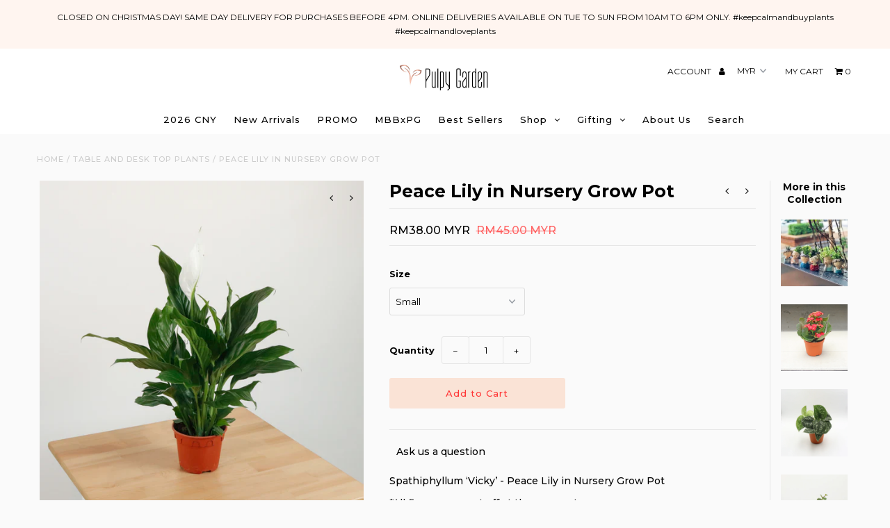

--- FILE ---
content_type: text/html; charset=utf-8
request_url: https://pulpygarden.com/collections/table-and-desk-top-plants/products/peace-lily-in-nursery-grow-pot
body_size: 45899
content:
<!DOCTYPE html>
<!--[if lt IE 7 ]><html class="ie ie6" lang="en"> <![endif]-->
<!--[if IE 7 ]><html class="ie ie7" lang="en"> <![endif]-->
<!--[if IE 8 ]><html class="ie ie8" lang="en"> <![endif]-->
<!--[if (gte IE 9)|!(IE)]><!--><html lang="en" class="no-js"> <!--<![endif]-->
<head>


<!--Content in content_for_header -->
<!--LayoutHub-Embed--><link rel="stylesheet" href="https://fonts.googleapis.com/css?family=Montserrat+Alternates:100,200,300,400,500,600,700,800,900" /><link rel="stylesheet" type="text/css" href="[data-uri]" media="all">
<!--LH--><!--/LayoutHub-Embed--><!-- Google Tag Manager -->
<script>(function(w,d,s,l,i){w[l]=w[l]||[];w[l].push({'gtm.start':
new Date().getTime(),event:'gtm.js'});var f=d.getElementsByTagName(s)[0],
j=d.createElement(s),dl=l!='dataLayer'?'&l='+l:'';j.async=true;j.src=
'https://www.googletagmanager.com/gtm.js?id='+i+dl;f.parentNode.insertBefore(j,f);
})(window,document,'script','dataLayer','GTM-P5DM448');</script>
<!-- End Google Tag Manager -->
<!-- Google Tag Manager --> 
  <script>(function(w,d,s,l,i){w[l]=w[l]||[];w[l].push({'gtm.start': new Date().getTime(),event:'gtm.js'});var f=d.getElementsByTagName(s)[0], j=d.createElement(s),dl=l!='dataLayer'?'&l='+l:'';j.async=true;j.src= 'https://gtm.pulpygarden.com/cnxibdwu.js?id='+i+dl;f.parentNode.insertBefore(j,f); })(window,document,'script','dataLayer','GTM-NKRB7M5');</script> 
  <!-- End Google Tag Manager --> 
  <meta charset="utf-8" />

  <!-- Add any tracking or verification meta content below this line -->
  <!-- Facebook or Google Analytics tracking should be placed in your Online store > Preferences and not your theme -->

  <!-- Meta content
================================================== -->

  <title>
    Peace Lily in Nursery Grow Pot &ndash; Pulpy Garden
  </title>
  
  <meta name="description" content="Spathiphyllum ‘Vicky’ - Peace Lily in Nursery Grow Pot *All flowers are cut off at the moment. Common Names Peace Lily Synonyms -     How to Grow and Care   Peace Lily is an adaptable and low-maintenance houseplant. It can&#39;t be left in direct sunlight. Peace lilies prefer light partial shade, and can tolerate fluoresce" />
  
  <link rel="canonical" href="https://pulpygarden.com/products/peace-lily-in-nursery-grow-pot" />

  

<meta property="og:type" content="product">
<meta property="og:title" content="Peace Lily in Nursery Grow Pot">
<meta property="og:url" content="https://pulpygarden.com/products/peace-lily-in-nursery-grow-pot">
<meta property="og:description" content="Spathiphyllum ‘Vicky’ - Peace Lily in Nursery Grow Pot
*All flowers are cut off at the moment.
Common Names
Peace Lily
Synonyms
-
 
 
How to Grow and Care
 
Peace Lily is an adaptable and low-maintenance houseplant. It can&#39;t be left in direct sunlight. Peace lilies prefer light partial shade, and can tolerate fluorescent lights. In fact, some have been known to thrive in rooms with no windows at all. Yellowing leaves indicate that the light is too strong, and brown leaves or streaks indicate scorching from direct sunlight. Consider placing the plant six to eight feet away from a north- or west-facing window.
If you’re wondering how often to water a peace lily, one tip is to wait for the plant to droop slightly before watering. One of the great advantages in caring for the peace lily is the fact that it sags a bit when it needs water, essentially telling you when it’s thirsty. In general, water at least once a week and keep the soil moist. Throughout the summer growing season, spritz the leaves with soft or distilled water.
Even if you you forgot to water for a while and find your plant completely depleted with fronds flat over the pot edge, water and spritz right away. You may be surprised at how quickly the peace lily revives.
Peace lilies can be sensitive to chlorine. If your municipal water system is heavily chlorinated, fill a container with water and then allow it to stand overnight so the chlorine can percolate out before pouring into the peace lily.
The plant should also be fed regularly with liquid fertilizer throughout the growing season.
Suitable for Indoors.
Keep away from dogs and Cats.
 
Small :
Size of Pot: Height 12cm x Diameter 16cm
Height of Plant: Height 48cm
 
 
 
Medium :
Size of Pot: Height 25cm x Diameter 30cm
Height of Plant: Height 85cm approximately 
 ">

<meta property="og:image" content="http://pulpygarden.com/cdn/shop/products/IMG_0402_grande.jpg?v=1744972954">
<meta property="og:image:secure_url" content="https://pulpygarden.com/cdn/shop/products/IMG_0402_grande.jpg?v=1744972954">

<meta property="og:image" content="http://pulpygarden.com/cdn/shop/files/MG_3923_grande.jpg?v=1744972954">
<meta property="og:image:secure_url" content="https://pulpygarden.com/cdn/shop/files/MG_3923_grande.jpg?v=1744972954">

<meta property="og:image" content="http://pulpygarden.com/cdn/shop/files/MG_3926_grande.jpg?v=1744972954">
<meta property="og:image:secure_url" content="https://pulpygarden.com/cdn/shop/files/MG_3926_grande.jpg?v=1744972954">

<meta property="og:price:amount" content="38.00">
<meta property="og:price:currency" content="MYR">

<meta property="og:site_name" content="Pulpy Garden">



<meta name="twitter:card" content="summary">


<meta name="twitter:site" content="@">


<meta name="twitter:title" content="Peace Lily in Nursery Grow Pot">
<meta name="twitter:description" content="Spathiphyllum ‘Vicky’ - Peace Lily in Nursery Grow Pot
*All flowers are cut off at the moment.
Common Names
Peace Lily
Synonyms
-
 
 
How to Grow and Care
 
Peace Lily is an adaptable and low-maintena">
<meta name="twitter:image" content="https://pulpygarden.com/cdn/shop/products/IMG_0402_large.jpg?v=1744972954">
<meta name="twitter:image:width" content="480">
<meta name="twitter:image:height" content="480">

  <meta name="keywords" content="plant, planters, indoor and outdoor plants, indoor plant, outdoor plant, Malaysia, Kuala Lumpur, KL">
  <!-- CSS
================================================== -->

  <link href="//pulpygarden.com/cdn/shop/t/10/assets/stylesheet.css?v=122592591769481449341768665124" rel="stylesheet" type="text/css" media="all" />
  <link href="//pulpygarden.com/cdn/shop/t/10/assets/font-awesome.css?v=98795270751561101151561650236" rel="stylesheet" type="text/css" media="all" />
  <link href="//pulpygarden.com/cdn/shop/t/10/assets/queries.css?v=123096039991273471921698814188" rel="stylesheet" type="text/css" media="all" />

  <!-- Typography
================================================== -->

    
    
  
  
  

  
  

  
    
  
  
     

  
     

  
    

  
       

  
    
  
  
  
  
  
  
  
  
      

  
   
  
  
     
  
  
      

  
   

  
   

  
   

  <!-- JS
================================================== -->

  <script src="//ajax.googleapis.com/ajax/libs/jquery/2.2.4/jquery.min.js" type="text/javascript"></script>
  <script src="//pulpygarden.com/cdn/shop/t/10/assets/eventemitter3.min.js?v=27939738353326123541669890130" type="text/javascript"></script>
<script src="//pulpygarden.com/cdn/s/javascripts/currencies.js" type="text/javascript"></script>
<script src="//pulpygarden.com/cdn/shop/t/10/assets/jquery.currencies.min.js?v=30321906837909522691561650239" type="text/javascript"></script>

<script>

Currency.format = 'money_with_currency_format';
var shopCurrency = 'MYR';

/* Sometimes merchants change their shop currency, let's tell our JavaScript file */
Currency.moneyFormats[shopCurrency].money_with_currency_format = "RM{{amount}} MYR";
Currency.moneyFormats[shopCurrency].money_format = "RM{{amount}} MYR";

/* Default currency */
var defaultCurrency = 'MYR';

/* Cookie currency */
var cookieCurrency = Currency.cookie.read();

$( document ).ready(function() {
  /* Fix for customer account pages */
  jQuery('span.money span.money').each(function() {
    jQuery(this).parents('span.money').removeClass('money');
  });

  /* Saving the current price */
  jQuery('span.money').each(function() {
    jQuery(this).attr('data-currency-MYR', jQuery(this).html());
  });

  // If there's no cookie.
  if (cookieCurrency == null) {
    if (shopCurrency !== defaultCurrency) {
      Currency.convertAll(shopCurrency, defaultCurrency);
    }
    else {
      Currency.currentCurrency = defaultCurrency;
    }
  }
  // If the cookie value does not correspond to any value in the currency dropdown.
  else if (jQuery('[name=currencies]').size() && jQuery('[name=currencies] option[value=' + cookieCurrency + ']').size() === 0) {
    Currency.currentCurrency = shopCurrency;
    Currency.cookie.write(shopCurrency);
  }
  // If the cookie value is the same as the shop currency set in settings.
  else if (cookieCurrency === shopCurrency) {
    Currency.currentCurrency = shopCurrency;
  }
  // If the cookie currency is different than the shop currency.
  else {
    Currency.currentCurrency = cookieCurrency || MYR;
  }

  // Update (on load) the currency shown in currency picker to currentCurrrency.
  jQuery('[name=currencies]').val(Currency.currentCurrency).change(function() {
    var newCurrency = jQuery(this).val();

    Currency.convertAll(Currency.currentCurrency, newCurrency);
  });

  // Convert all currencies with span.money to currentCurrrency on doc.ready load.
  Currency.convertAll(shopCurrency, Currency.currentCurrency);
});

</script>

<!-- HC - Installing Zebra datepicker - 27 Jun '19 -->
  <script src="https://cdn.jsdelivr.net/npm/zebra_datepicker@latest/dist/zebra_datepicker.min.js"></script>
  <link rel="stylesheet" href="https://cdn.jsdelivr.net/npm/zebra_datepicker@latest/dist/css/bootstrap/zebra_datepicker.min.css">

  <script src="//pulpygarden.com/cdn/shop/t/10/assets/theme.js?v=104656671275689197061686874736" type="text/javascript"></script>
  <script src="//pulpygarden.com/cdn/shopifycloud/storefront/assets/themes_support/option_selection-b017cd28.js" type="text/javascript"></script>
  <script src="//pulpygarden.com/cdn/shop/t/10/assets/jquery.fs.shifter.js?v=49917305197206640071561650239" type="text/javascript"></script>
  
  <meta name="viewport" content="width=device-width, initial-scale=1, maximum-scale=1, user-scalable=no">

  <!-- Favicons
================================================== -->

  <link rel="shortcut icon" href="//pulpygarden.com/cdn/shop/t/10/assets/favicon.png?v=94585941104481571191723789941">

  

  <script>window.performance && window.performance.mark && window.performance.mark('shopify.content_for_header.start');</script><meta name="google-site-verification" content="jQRL69VMaj_ODXp6GPuWR3bVQiMxUzT8shUFHhVUJUs">
<meta name="facebook-domain-verification" content="ud6p4g07ukkf39kbtrwwlxyqx5v43n">
<meta name="facebook-domain-verification" content="tl9rulk4klol0148z8z8p7y4j8900f">
<meta name="google-site-verification" content="eIsZGvccM_mT7ICS6tkKp7-gXDiktS_4mHAIeWnccLo">
<meta id="shopify-digital-wallet" name="shopify-digital-wallet" content="/3166699629/digital_wallets/dialog">
<link rel="alternate" type="application/json+oembed" href="https://pulpygarden.com/products/peace-lily-in-nursery-grow-pot.oembed">
<script async="async" src="/checkouts/internal/preloads.js?locale=en-MY"></script>
<script id="shopify-features" type="application/json">{"accessToken":"3e9ff1e1acd11c05992551953408baf5","betas":["rich-media-storefront-analytics"],"domain":"pulpygarden.com","predictiveSearch":true,"shopId":3166699629,"locale":"en"}</script>
<script>var Shopify = Shopify || {};
Shopify.shop = "pulpy-garden.myshopify.com";
Shopify.locale = "en";
Shopify.currency = {"active":"MYR","rate":"1.0"};
Shopify.country = "MY";
Shopify.theme = {"name":"Fashionopolism - HC - 27 Jun '19","id":73474965613,"schema_name":"Fashionopolism","schema_version":"5.5","theme_store_id":141,"role":"main"};
Shopify.theme.handle = "null";
Shopify.theme.style = {"id":null,"handle":null};
Shopify.cdnHost = "pulpygarden.com/cdn";
Shopify.routes = Shopify.routes || {};
Shopify.routes.root = "/";</script>
<script type="module">!function(o){(o.Shopify=o.Shopify||{}).modules=!0}(window);</script>
<script>!function(o){function n(){var o=[];function n(){o.push(Array.prototype.slice.apply(arguments))}return n.q=o,n}var t=o.Shopify=o.Shopify||{};t.loadFeatures=n(),t.autoloadFeatures=n()}(window);</script>
<script id="shop-js-analytics" type="application/json">{"pageType":"product"}</script>
<script defer="defer" async type="module" src="//pulpygarden.com/cdn/shopifycloud/shop-js/modules/v2/client.init-shop-cart-sync_C5BV16lS.en.esm.js"></script>
<script defer="defer" async type="module" src="//pulpygarden.com/cdn/shopifycloud/shop-js/modules/v2/chunk.common_CygWptCX.esm.js"></script>
<script type="module">
  await import("//pulpygarden.com/cdn/shopifycloud/shop-js/modules/v2/client.init-shop-cart-sync_C5BV16lS.en.esm.js");
await import("//pulpygarden.com/cdn/shopifycloud/shop-js/modules/v2/chunk.common_CygWptCX.esm.js");

  window.Shopify.SignInWithShop?.initShopCartSync?.({"fedCMEnabled":true,"windoidEnabled":true});

</script>
<script>(function() {
  var isLoaded = false;
  function asyncLoad() {
    if (isLoaded) return;
    isLoaded = true;
    var urls = ["https:\/\/cdn.grw.reputon.com\/assets\/widget.js?shop=pulpy-garden.myshopify.com","https:\/\/design-packs.herokuapp.com\/design_packs_file.js?shop=pulpy-garden.myshopify.com","https:\/\/app.layouthub.com\/shopify\/layouthub.js?shop=pulpy-garden.myshopify.com","https:\/\/cdn.prooffactor.com\/javascript\/dist\/1.0\/jcr-widget.js?account_id=shopify:pulpy-garden.myshopify.com\u0026shop=pulpy-garden.myshopify.com","https:\/\/cdnbspa.spicegems.com\/js\/serve\/shop\/pulpy-garden.myshopify.com\/index_6fa8a0dc4e0cda3ebddfe1d7b7d45ba0de652984.js?v=infytonow720\u0026shop=pulpy-garden.myshopify.com"];
    for (var i = 0; i < urls.length; i++) {
      var s = document.createElement('script');
      s.type = 'text/javascript';
      s.async = true;
      s.src = urls[i];
      var x = document.getElementsByTagName('script')[0];
      x.parentNode.insertBefore(s, x);
    }
  };
  if(window.attachEvent) {
    window.attachEvent('onload', asyncLoad);
  } else {
    window.addEventListener('load', asyncLoad, false);
  }
})();</script>
<script id="__st">var __st={"a":3166699629,"offset":28800,"reqid":"9094f89c-f1fb-4884-9445-6b9c2715f07b-1768790127","pageurl":"pulpygarden.com\/collections\/table-and-desk-top-plants\/products\/peace-lily-in-nursery-grow-pot","u":"a58197ce7190","p":"product","rtyp":"product","rid":6745436422253};</script>
<script>window.ShopifyPaypalV4VisibilityTracking = true;</script>
<script id="captcha-bootstrap">!function(){'use strict';const t='contact',e='account',n='new_comment',o=[[t,t],['blogs',n],['comments',n],[t,'customer']],c=[[e,'customer_login'],[e,'guest_login'],[e,'recover_customer_password'],[e,'create_customer']],r=t=>t.map((([t,e])=>`form[action*='/${t}']:not([data-nocaptcha='true']) input[name='form_type'][value='${e}']`)).join(','),a=t=>()=>t?[...document.querySelectorAll(t)].map((t=>t.form)):[];function s(){const t=[...o],e=r(t);return a(e)}const i='password',u='form_key',d=['recaptcha-v3-token','g-recaptcha-response','h-captcha-response',i],f=()=>{try{return window.sessionStorage}catch{return}},m='__shopify_v',_=t=>t.elements[u];function p(t,e,n=!1){try{const o=window.sessionStorage,c=JSON.parse(o.getItem(e)),{data:r}=function(t){const{data:e,action:n}=t;return t[m]||n?{data:e,action:n}:{data:t,action:n}}(c);for(const[e,n]of Object.entries(r))t.elements[e]&&(t.elements[e].value=n);n&&o.removeItem(e)}catch(o){console.error('form repopulation failed',{error:o})}}const l='form_type',E='cptcha';function T(t){t.dataset[E]=!0}const w=window,h=w.document,L='Shopify',v='ce_forms',y='captcha';let A=!1;((t,e)=>{const n=(g='f06e6c50-85a8-45c8-87d0-21a2b65856fe',I='https://cdn.shopify.com/shopifycloud/storefront-forms-hcaptcha/ce_storefront_forms_captcha_hcaptcha.v1.5.2.iife.js',D={infoText:'Protected by hCaptcha',privacyText:'Privacy',termsText:'Terms'},(t,e,n)=>{const o=w[L][v],c=o.bindForm;if(c)return c(t,g,e,D).then(n);var r;o.q.push([[t,g,e,D],n]),r=I,A||(h.body.append(Object.assign(h.createElement('script'),{id:'captcha-provider',async:!0,src:r})),A=!0)});var g,I,D;w[L]=w[L]||{},w[L][v]=w[L][v]||{},w[L][v].q=[],w[L][y]=w[L][y]||{},w[L][y].protect=function(t,e){n(t,void 0,e),T(t)},Object.freeze(w[L][y]),function(t,e,n,w,h,L){const[v,y,A,g]=function(t,e,n){const i=e?o:[],u=t?c:[],d=[...i,...u],f=r(d),m=r(i),_=r(d.filter((([t,e])=>n.includes(e))));return[a(f),a(m),a(_),s()]}(w,h,L),I=t=>{const e=t.target;return e instanceof HTMLFormElement?e:e&&e.form},D=t=>v().includes(t);t.addEventListener('submit',(t=>{const e=I(t);if(!e)return;const n=D(e)&&!e.dataset.hcaptchaBound&&!e.dataset.recaptchaBound,o=_(e),c=g().includes(e)&&(!o||!o.value);(n||c)&&t.preventDefault(),c&&!n&&(function(t){try{if(!f())return;!function(t){const e=f();if(!e)return;const n=_(t);if(!n)return;const o=n.value;o&&e.removeItem(o)}(t);const e=Array.from(Array(32),(()=>Math.random().toString(36)[2])).join('');!function(t,e){_(t)||t.append(Object.assign(document.createElement('input'),{type:'hidden',name:u})),t.elements[u].value=e}(t,e),function(t,e){const n=f();if(!n)return;const o=[...t.querySelectorAll(`input[type='${i}']`)].map((({name:t})=>t)),c=[...d,...o],r={};for(const[a,s]of new FormData(t).entries())c.includes(a)||(r[a]=s);n.setItem(e,JSON.stringify({[m]:1,action:t.action,data:r}))}(t,e)}catch(e){console.error('failed to persist form',e)}}(e),e.submit())}));const S=(t,e)=>{t&&!t.dataset[E]&&(n(t,e.some((e=>e===t))),T(t))};for(const o of['focusin','change'])t.addEventListener(o,(t=>{const e=I(t);D(e)&&S(e,y())}));const B=e.get('form_key'),M=e.get(l),P=B&&M;t.addEventListener('DOMContentLoaded',(()=>{const t=y();if(P)for(const e of t)e.elements[l].value===M&&p(e,B);[...new Set([...A(),...v().filter((t=>'true'===t.dataset.shopifyCaptcha))])].forEach((e=>S(e,t)))}))}(h,new URLSearchParams(w.location.search),n,t,e,['guest_login'])})(!0,!0)}();</script>
<script integrity="sha256-4kQ18oKyAcykRKYeNunJcIwy7WH5gtpwJnB7kiuLZ1E=" data-source-attribution="shopify.loadfeatures" defer="defer" src="//pulpygarden.com/cdn/shopifycloud/storefront/assets/storefront/load_feature-a0a9edcb.js" crossorigin="anonymous"></script>
<script data-source-attribution="shopify.dynamic_checkout.dynamic.init">var Shopify=Shopify||{};Shopify.PaymentButton=Shopify.PaymentButton||{isStorefrontPortableWallets:!0,init:function(){window.Shopify.PaymentButton.init=function(){};var t=document.createElement("script");t.src="https://pulpygarden.com/cdn/shopifycloud/portable-wallets/latest/portable-wallets.en.js",t.type="module",document.head.appendChild(t)}};
</script>
<script data-source-attribution="shopify.dynamic_checkout.buyer_consent">
  function portableWalletsHideBuyerConsent(e){var t=document.getElementById("shopify-buyer-consent"),n=document.getElementById("shopify-subscription-policy-button");t&&n&&(t.classList.add("hidden"),t.setAttribute("aria-hidden","true"),n.removeEventListener("click",e))}function portableWalletsShowBuyerConsent(e){var t=document.getElementById("shopify-buyer-consent"),n=document.getElementById("shopify-subscription-policy-button");t&&n&&(t.classList.remove("hidden"),t.removeAttribute("aria-hidden"),n.addEventListener("click",e))}window.Shopify?.PaymentButton&&(window.Shopify.PaymentButton.hideBuyerConsent=portableWalletsHideBuyerConsent,window.Shopify.PaymentButton.showBuyerConsent=portableWalletsShowBuyerConsent);
</script>
<script data-source-attribution="shopify.dynamic_checkout.cart.bootstrap">document.addEventListener("DOMContentLoaded",(function(){function t(){return document.querySelector("shopify-accelerated-checkout-cart, shopify-accelerated-checkout")}if(t())Shopify.PaymentButton.init();else{new MutationObserver((function(e,n){t()&&(Shopify.PaymentButton.init(),n.disconnect())})).observe(document.body,{childList:!0,subtree:!0})}}));
</script>
<script id='scb4127' type='text/javascript' async='' src='https://pulpygarden.com/cdn/shopifycloud/privacy-banner/storefront-banner.js'></script>
<script>window.performance && window.performance.mark && window.performance.mark('shopify.content_for_header.end');</script> 
 

<link rel="dns-prefetch" href="https://cdn.secomapp.com/">
<link rel="dns-prefetch" href="https://ajax.googleapis.com/">
<link rel="dns-prefetch" href="https://cdnjs.cloudflare.com/">
<link rel="preload" as="stylesheet" href="//pulpygarden.com/cdn/shop/t/10/assets/sca-pp.css?v=178374312540912810101621848037">

<link rel="stylesheet" href="//pulpygarden.com/cdn/shop/t/10/assets/sca-pp.css?v=178374312540912810101621848037">
 <script>
  
  SCAPPShop = {};
    
  </script> 
<style>

.smartnWrapper ul, ol {
    display: block;
    margin-block-start: 1em;
    margin-block-end: 1em;
    margin-inline-start: 0px;
    margin-inline-end: 0px;
    padding-inline-start: 40px;
    list-style-type: revert;
}
.smartnWrapper li {
    list-style: inherit;
    list-style-position: inside;
}



.smart-d-block{display:block;}
.smart-d-inline-block{display:inline-block;}

.smart-align-middle{vertical-align:middle;}
  
.smart-m-0{margin: 0rem;} 
.smart-mr-0{margin-right: 0rem;} 
.smart-ml-0{margin-left: 0rem;}
.smart-mt-0{margin-top: 0rem;}
.smart-mb-0{margin-bottom: 0rem;}
  
.smart-m-1{margin: .25rem;} 
.smart-mr-1{margin-right: .25rem;} 
.smart-ml-1{margin-left: .25rem;}
.smart-mt-1{margin-top: .25rem;}
.smart-mb-1{margin-bottom: .25rem;}

.smart-m-2{margin: .5rem;} 
.smart-mr-2{margin-right: .5rem;} 
.smart-ml-2{margin-left: .5rem;}
.smart-mt-2{margin-top: .5rem;}
.smart-mb-2{margin-bottom: .5rem;}

.smart-m-3{margin: 1em;} 
.smart-mr-3{margin-right: 1rem;} 
.smart-ml-3{margin-left: 1rem;}
.smart-mt-3{margin-top: 1rem;}
.smart-mb-3{margin-bottom: 1rem;}

.smart-m-4{margin: 1.5rem;} 
.smart-mr-4{margin-right: 1.5rem;} 
.smart-ml-4{margin-left: 1.5rem;}
.smart-mt-4{margin-top: 1.5rem;}
.smart-mb-4{margin-bottom: 1.5rem;}

.smart-m-5{margin: 3rem;} 
.smart-mr-5{margin-right: 3rem;} 
.smart-ml-5{margin-left: 3rem;}
.smart-mt-5{margin-top: 3rem;}
.smart-mb-5{margin-bottom: 3rem;}

.smart-p-0{padding: 0rem;} 
.smart-pr-0{padding-right: 0rem;} 
.smart-pl-0{padding-left: 0rem;}
.smart-pt-0{padding-top: 0rem;}
.smart-pb-0{padding-bottom: 0rem;}
  
.smart-p-1{padding: .25rem;} 
.smart-pr-1{padding-right: .25rem;} 
.smart-pl-1{padding-left: .25rem;}
.smart-pt-1{padding-top: .25rem;}
.smart-pb-1{padding-bottom: .25rem;}

.smart-p-2{padding: .5rem;} 
.smart-pr-2{padding-right: .5rem;} 
.smart-pl-2{padding-left: .5rem;}
.smart-pt-2{padding-top: .5rem;}
.smart-pb-2{padding-bottom: .5rem;}

.smart-p-3{padding: 1em;} 
.smart-pr-3{padding-right: 1rem;} 
.smart-pl-3{padding-left: 1rem;}
.smart-pt-3{padding-top: 1rem;}
.smart-pb-3{padding-bottom: 1rem;}

.smart-p-4{padding: 1.5rem;} 
.smart-pr-4{padding-right: 1.5rem;} 
.smart-pl-4{padding-left: 1.5rem;}
.smart-pt-4{padding-top: 1.5rem;}
.smart-pb-4{padding-bottom: 1.5rem;}

.smart-p-5{padding: 3rem;} 
.smart-pr-5{padding-right: 3rem;} 
.smart-pl-5{padding-left: 3rem;}
.smart-pt-5{padding-top: 3rem;}
.smart-pb-5{padding-bottom: 3rem;}

.smart-px-2{padding-left:.5rem;padding-right:.5rem;}
.smart-py-1{padding-top:.25rem;padding-bottom:.25rem;}
.smart-mx-auto{margin-left: auto;margin-right: auto;}
.smart-text-center{text-align:center;}
.smart-text-left{text-align:left;}

.smart-px-0{padding-left:0px !important;padding-right:0px !important;}
    
.smartbanPhotoOuter {line-height: 0px;}

@-ms-viewport{width:device-width}.smart-container{width:100%;padding-right:15px;padding-left:15px;margin-right:auto;margin-left:auto}@media (min-width:576px){.smart-container{max-width:540px}}@media (min-width:768px){.smart-container{max-width:720px}}@media (min-width:992px){.smart-container{max-width:960px}}@media (min-width:1200px){.smart-container{max-width:1140px}}.smart-container-fluid{width:100%;padding-right:15px;padding-left:15px;margin-right:auto;margin-left:auto}.smart-row{display:-ms-flexbox;display:flex;-ms-flex-wrap:wrap;flex-wrap:wrap;margin-right:-15px;margin-left:-15px}.smart-no-gutters{margin-right:0;margin-left:0}.smart-no-gutters>.col,.smart-no-gutters>[class*=col-]{padding-right:0;padding-left:0}.smart-col,.smart-col-1,.smart-col-10,.smart-col-11,.smart-col-12,.smart-col-2,.smart-col-3,.smart-col-4,.smart-col-5,.smart-col-6,.smart-col-7,.smart-col-8,.smart-col-9,.smart-col-auto,.smart-col-lg,.smart-col-lg-1,.smart-col-lg-10,.smart-col-lg-11,.smart-col-lg-12,.smart-col-lg-2,.smart-col-lg-3,.smart-col-lg-4,.smart-col-lg-5,.smart-col-lg-6,.smart-col-lg-7,.smart-col-lg-8,.smart-col-lg-9,.smart-col-lg-auto,.smart-col-md,.smart-col-md-1,.smart-col-md-10,.smart-col-md-11,.smart-col-md-12,.smart-col-md-2,.smart-col-md-3,.smart-col-md-4,.smart-col-md-5,.smart-col-md-6,.smart-col-md-7,.smart-col-md-8,.smart-col-md-9,.smart-col-md-auto,.smart-col-sm,.smart-col-sm-1,.smart-col-sm-10,.smart-col-sm-11,.smart-col-sm-12,.smart-col-sm-2,.smart-col-sm-3,.smart-col-sm-4,.smart-col-sm-5,.smart-col-sm-6,.smart-col-sm-7,.smart-col-sm-8,.smart-col-sm-9,.smart-col-sm-auto,.smart-col-xl,.smart-col-xl-1,.smart-col-xl-10,.smart-col-xl-11,.smart-col-xl-12,.smart-col-xl-2,.smart-col-xl-3,.smart-col-xl-4,.smart-col-xl-5,.smart-col-xl-6,.smart-col-xl-7,.smart-col-xl-8,.smart-col-xl-9,.smart-col-xl-auto{position:relative;width:100%;min-height:1px;padding-right:15px;padding-left:15px}.smart-col{-ms-flex-preferred-size:0;flex-basis:0;-ms-flex-positive:1;flex-grow:1;max-width:100%}.smart-col-auto{-ms-flex:0 0 auto;flex:0 0 auto;width:auto;max-width:none}.smart-col-1{-ms-flex:0 0 8.333333%;flex:0 0 8.333333%;max-width:8.333333%}.smart-col-2{-ms-flex:0 0 16.666667%;flex:0 0 16.666667%;max-width:16.666667%}.smart-col-3{-ms-flex:0 0 25%;flex:0 0 25%;max-width:25%}.smart-col-4{-ms-flex:0 0 33.333333%;flex:0 0 33.333333%;max-width:33.333333%}.smart-col-5{-ms-flex:0 0 41.666667%;flex:0 0 41.666667%;max-width:41.666667%}.smart-col-6{-ms-flex:0 0 50%;flex:0 0 50%;max-width:50%}.smart-col-7{-ms-flex:0 0 58.333333%;flex:0 0 58.333333%;max-width:58.333333%}.smart-col-8{-ms-flex:0 0 66.666667%;flex:0 0 66.666667%;max-width:66.666667%}.smart-col-9{-ms-flex:0 0 75%;flex:0 0 75%;max-width:75%}.smart-col-10{-ms-flex:0 0 83.333333%;flex:0 0 83.333333%;max-width:83.333333%}.smart-col-11{-ms-flex:0 0 91.666667%;flex:0 0 91.666667%;max-width:91.666667%}.smart-col-12{-ms-flex:0 0 100%;flex:0 0 100%;max-width:100%}.smart-order-first{-ms-flex-order:-1;order:-1}.smart-order-last{-ms-flex-order:13;order:13}.smart-order-0{-ms-flex-order:0;order:0}.smart-order-1{-ms-flex-order:1;order:1}.smart-order-2{-ms-flex-order:2;order:2}.smart-order-3{-ms-flex-order:3;order:3}.smart-order-4{-ms-flex-order:4;order:4}.smart-order-5{-ms-flex-order:5;order:5}.smart-order-6{-ms-flex-order:6;order:6}.smart-order-7{-ms-flex-order:7;order:7}.smart-order-8{-ms-flex-order:8;order:8}.smart-order-9{-ms-flex-order:9;order:9}.smart-order-10{-ms-flex-order:10;order:10}.smart-order-11{-ms-flex-order:11;order:11}.smart-order-12{-ms-flex-order:12;order:12}.smart-offset-1{margin-left:8.333333%}.smart-offset-2{margin-left:16.666667%}.smart-offset-3{margin-left:25%}.smart-offset-4{margin-left:33.333333%}.smart-offset-5{margin-left:41.666667%}.smart-offset-6{margin-left:50%}.smart-offset-7{margin-left:58.333333%}.smart-offset-8{margin-left:66.666667%}.smart-offset-9{margin-left:75%}.smart-offset-10{margin-left:83.333333%}.smart-offset-11{margin-left:91.666667%}@media (min-width:576px){.smart-col-sm{-ms-flex-preferred-size:0;flex-basis:0;-ms-flex-positive:1;flex-grow:1;max-width:100%}.smart-col-sm-auto{-ms-flex:0 0 auto;flex:0 0 auto;width:auto;max-width:none}.smart-col-sm-1{-ms-flex:0 0 8.333333%;flex:0 0 8.333333%;max-width:8.333333%}.smart-col-sm-2{-ms-flex:0 0 16.666667%;flex:0 0 16.666667%;max-width:16.666667%}.smart-col-sm-3{-ms-flex:0 0 25%;flex:0 0 25%;max-width:25%}.smart-col-sm-4{-ms-flex:0 0 33.333333%;flex:0 0 33.333333%;max-width:33.333333%}.smart-col-sm-5{-ms-flex:0 0 41.666667%;flex:0 0 41.666667%;max-width:41.666667%}.smart-col-sm-6{-ms-flex:0 0 50%;flex:0 0 50%;max-width:50%}.smart-col-sm-7{-ms-flex:0 0 58.333333%;flex:0 0 58.333333%;max-width:58.333333%}.smart-col-sm-8{-ms-flex:0 0 66.666667%;flex:0 0 66.666667%;max-width:66.666667%}.smart-col-sm-9{-ms-flex:0 0 75%;flex:0 0 75%;max-width:75%}.smart-col-sm-10{-ms-flex:0 0 83.333333%;flex:0 0 83.333333%;max-width:83.333333%}.smart-col-sm-11{-ms-flex:0 0 91.666667%;flex:0 0 91.666667%;max-width:91.666667%}.smart-col-sm-12{-ms-flex:0 0 100%;flex:0 0 100%;max-width:100%}.smart-order-sm-first{-ms-flex-order:-1;order:-1}.smart-order-sm-last{-ms-flex-order:13;order:13}.smart-order-sm-0{-ms-flex-order:0;order:0}.smart-order-sm-1{-ms-flex-order:1;order:1}.smart-order-sm-2{-ms-flex-order:2;order:2}.smart-order-sm-3{-ms-flex-order:3;order:3}.smart-order-sm-4{-ms-flex-order:4;order:4}.smart-order-sm-5{-ms-flex-order:5;order:5}.smart-order-sm-6{-ms-flex-order:6;order:6}.smart-order-sm-7{-ms-flex-order:7;order:7}.smart-order-sm-8{-ms-flex-order:8;order:8}.smart-order-sm-9{-ms-flex-order:9;order:9}.smart-order-sm-10{-ms-flex-order:10;order:10}.smart-order-sm-11{-ms-flex-order:11;order:11}.smart-order-sm-12{-ms-flex-order:12;order:12}.smart-offset-sm-0{margin-left:0}.smart-offset-sm-1{margin-left:8.333333%}.smart-offset-sm-2{margin-left:16.666667%}.smart-offset-sm-3{margin-left:25%}.smart-offset-sm-4{margin-left:33.333333%}.smart-offset-sm-5{margin-left:41.666667%}.smart-offset-sm-6{margin-left:50%}.smart-offset-sm-7{margin-left:58.333333%}.smart-offset-sm-8{margin-left:66.666667%}.smart-offset-sm-9{margin-left:75%}.smart-offset-sm-10{margin-left:83.333333%}.smart-offset-sm-11{margin-left:91.666667%}}@media (min-width:768px){.smart-col-md{-ms-flex-preferred-size:0;flex-basis:0;-ms-flex-positive:1;flex-grow:1;max-width:100%}.smart-col-md-auto{-ms-flex:0 0 auto;flex:0 0 auto;width:auto;max-width:none}.smart-col-md-1{-ms-flex:0 0 8.333333%;flex:0 0 8.333333%;max-width:8.333333%}.smart-col-md-2{-ms-flex:0 0 16.666667%;flex:0 0 16.666667%;max-width:16.666667%}.smart-col-md-3{-ms-flex:0 0 25%;flex:0 0 25%;max-width:25%}.smart-col-md-4{-ms-flex:0 0 33.333333%;flex:0 0 33.333333%;max-width:33.333333%}.smart-col-md-5{-ms-flex:0 0 41.666667%;flex:0 0 41.666667%;max-width:41.666667%}.smart-col-md-6{-ms-flex:0 0 50%;flex:0 0 50%;max-width:50%}.smart-col-md-7{-ms-flex:0 0 58.333333%;flex:0 0 58.333333%;max-width:58.333333%}.smart-col-md-8{-ms-flex:0 0 66.666667%;flex:0 0 66.666667%;max-width:66.666667%}.smart-col-md-9{-ms-flex:0 0 75%;flex:0 0 75%;max-width:75%}.smart-col-md-10{-ms-flex:0 0 83.333333%;flex:0 0 83.333333%;max-width:83.333333%}.smart-col-md-11{-ms-flex:0 0 91.666667%;flex:0 0 91.666667%;max-width:91.666667%}.smart-col-md-12{-ms-flex:0 0 100%;flex:0 0 100%;max-width:100%}.smart-order-md-first{-ms-flex-order:-1;order:-1}.smart-order-md-last{-ms-flex-order:13;order:13}.smart-order-md-0{-ms-flex-order:0;order:0}.smart-order-md-1{-ms-flex-order:1;order:1}.smart-order-md-2{-ms-flex-order:2;order:2}.smart-order-md-3{-ms-flex-order:3;order:3}.smart-order-md-4{-ms-flex-order:4;order:4}.smart-order-md-5{-ms-flex-order:5;order:5}.smart-order-md-6{-ms-flex-order:6;order:6}.smart-order-md-7{-ms-flex-order:7;order:7}.smart-order-md-8{-ms-flex-order:8;order:8}.smart-order-md-9{-ms-flex-order:9;order:9}.smart-order-md-10{-ms-flex-order:10;order:10}.smart-order-md-11{-ms-flex-order:11;order:11}.smart-order-md-12{-ms-flex-order:12;order:12}.smart-offset-md-0{margin-left:0}.smart-offset-md-1{margin-left:8.333333%}.smart-offset-md-2{margin-left:16.666667%}.smart-offset-md-3{margin-left:25%}.smart-offset-md-4{margin-left:33.333333%}.smart-offset-md-5{margin-left:41.666667%}.smart-offset-md-6{margin-left:50%}.smart-offset-md-7{margin-left:58.333333%}.smart-offset-md-8{margin-left:66.666667%}.smart-offset-md-9{margin-left:75%}.smart-offset-md-10{margin-left:83.333333%}.smart-offset-md-11{margin-left:91.666667%}}@media (min-width:992px){.smart-col-lg{-ms-flex-preferred-size:0;flex-basis:0;-ms-flex-positive:1;flex-grow:1;max-width:100%}.smart-col-lg-auto{-ms-flex:0 0 auto;flex:0 0 auto;width:auto;max-width:none}.smart-col-lg-1{-ms-flex:0 0 8.333333%;flex:0 0 8.333333%;max-width:8.333333%}.smart-col-lg-2{-ms-flex:0 0 16.666667%;flex:0 0 16.666667%;max-width:16.666667%}.smart-col-lg-3{-ms-flex:0 0 25%;flex:0 0 25%;max-width:25%}.smart-col-lg-4{-ms-flex:0 0 33.333333%;flex:0 0 33.333333%;max-width:33.333333%}.smart-col-lg-5{-ms-flex:0 0 41.666667%;flex:0 0 41.666667%;max-width:41.666667%}.smart-col-lg-6{-ms-flex:0 0 50%;flex:0 0 50%;max-width:50%}.smart-col-lg-7{-ms-flex:0 0 58.333333%;flex:0 0 58.333333%;max-width:58.333333%}.smart-col-lg-8{-ms-flex:0 0 66.666667%;flex:0 0 66.666667%;max-width:66.666667%}.smart-col-lg-9{-ms-flex:0 0 75%;flex:0 0 75%;max-width:75%}.smart-col-lg-10{-ms-flex:0 0 83.333333%;flex:0 0 83.333333%;max-width:83.333333%}.smart-col-lg-11{-ms-flex:0 0 91.666667%;flex:0 0 91.666667%;max-width:91.666667%}.smart-col-lg-12{-ms-flex:0 0 100%;flex:0 0 100%;max-width:100%}.smart-order-lg-first{-ms-flex-order:-1;order:-1}.smart-order-lg-last{-ms-flex-order:13;order:13}.smart-order-lg-0{-ms-flex-order:0;order:0}.smart-order-lg-1{-ms-flex-order:1;order:1}.smart-order-lg-2{-ms-flex-order:2;order:2}.smart-order-lg-3{-ms-flex-order:3;order:3}.smart-order-lg-4{-ms-flex-order:4;order:4}.smart-order-lg-5{-ms-flex-order:5;order:5}.smart-order-lg-6{-ms-flex-order:6;order:6}.smart-order-lg-7{-ms-flex-order:7;order:7}.smart-order-lg-8{-ms-flex-order:8;order:8}.smart-order-lg-9{-ms-flex-order:9;order:9}.smart-order-lg-10{-ms-flex-order:10;order:10}.smart-order-lg-11{-ms-flex-order:11;order:11}.smart-order-lg-12{-ms-flex-order:12;order:12}.smart-offset-lg-0{margin-left:0}.smart-offset-lg-1{margin-left:8.333333%}.smart-offset-lg-2{margin-left:16.666667%}.smart-offset-lg-3{margin-left:25%}.smart-offset-lg-4{margin-left:33.333333%}.smart-offset-lg-5{margin-left:41.666667%}.smart-offset-lg-6{margin-left:50%}.smart-offset-lg-7{margin-left:58.333333%}.smart-offset-lg-8{margin-left:66.666667%}.smart-offset-lg-9{margin-left:75%}.smart-offset-lg-10{margin-left:83.333333%}.smart-offset-lg-11{margin-left:91.666667%}}@media (min-width:1200px){.smart-col-xl{-ms-flex-preferred-size:0;flex-basis:0;-ms-flex-positive:1;flex-grow:1;max-width:100%}.smart-col-xl-auto{-ms-flex:0 0 auto;flex:0 0 auto;width:auto;max-width:none}.smart-col-xl-1{-ms-flex:0 0 8.333333%;flex:0 0 8.333333%;max-width:8.333333%}.smart-col-xl-2{-ms-flex:0 0 16.666667%;flex:0 0 16.666667%;max-width:16.666667%}.smart-col-xl-3{-ms-flex:0 0 25%;flex:0 0 25%;max-width:25%}.smart-col-xl-4{-ms-flex:0 0 33.333333%;flex:0 0 33.333333%;max-width:33.333333%}.smart-col-xl-5{-ms-flex:0 0 41.666667%;flex:0 0 41.666667%;max-width:41.666667%}.smart-col-xl-6{-ms-flex:0 0 50%;flex:0 0 50%;max-width:50%}.smart-col-xl-7{-ms-flex:0 0 58.333333%;flex:0 0 58.333333%;max-width:58.333333%}.smart-col-xl-8{-ms-flex:0 0 66.666667%;flex:0 0 66.666667%;max-width:66.666667%}.smart-col-xl-9{-ms-flex:0 0 75%;flex:0 0 75%;max-width:75%}.smart-col-xl-10{-ms-flex:0 0 83.333333%;flex:0 0 83.333333%;max-width:83.333333%}.smart-col-xl-11{-ms-flex:0 0 91.666667%;flex:0 0 91.666667%;max-width:91.666667%}.smart-col-xl-12{-ms-flex:0 0 100%;flex:0 0 100%;max-width:100%}.smart-order-xl-first{-ms-flex-order:-1;order:-1}.smart-order-xl-last{-ms-flex-order:13;order:13}.smart-order-xl-0{-ms-flex-order:0;order:0}.smart-order-xl-1{-ms-flex-order:1;order:1}.smart-order-xl-2{-ms-flex-order:2;order:2}.smart-order-xl-3{-ms-flex-order:3;order:3}.smart-order-xl-4{-ms-flex-order:4;order:4}.smart-order-xl-5{-ms-flex-order:5;order:5}.smart-order-xl-6{-ms-flex-order:6;order:6}.smart-order-xl-7{-ms-flex-order:7;order:7}.smart-order-xl-8{-ms-flex-order:8;order:8}.smart-order-xl-9{-ms-flex-order:9;order:9}.smart-order-xl-10{-ms-flex-order:10;order:10}.smart-order-xl-11{-ms-flex-order:11;order:11}.smart-order-xl-12{-ms-flex-order:12;order:12}.smart-offset-xl-0{margin-left:0}.smart-offset-xl-1{margin-left:8.333333%}.smart-offset-xl-2{margin-left:16.666667%}.smart-offset-xl-3{margin-left:25%}.smart-offset-xl-4{margin-left:33.333333%}.smart-offset-xl-5{margin-left:41.666667%}.smart-offset-xl-6{margin-left:50%}.smart-offset-xl-7{margin-left:58.333333%}.smart-offset-xl-8{margin-left:66.666667%}.smart-offset-xl-9{margin-left:75%}.smart-offset-xl-10{margin-left:83.333333%}.smart-offset-xl-11{margin-left:91.666667%}}.smart-d-none{display:none!important}.smart-d-inline{display:inline!important}.smart-d-inline-block{display:inline-block!important}.smart-d-block{display:block!important}.smart-d-table{display:table!important}.smart-d-table-row{display:table-row!important}.smart-d-table-cell{display:table-cell!important}.smart-d-flex{display:-ms-flexbox!important;display:flex!important}.smart-d-inline-flex{display:-ms-inline-flexbox!important;display:inline-flex!important}@media (min-width:576px){.smart-d-sm-none{display:none!important}.smart-d-sm-inline{display:inline!important}.smart-d-sm-inline-block{display:inline-block!important}.smart-d-sm-block{display:block!important}.smart-d-sm-table{display:table!important}.smart-d-sm-table-row{display:table-row!important}.smart-d-sm-table-cell{display:table-cell!important}.smart-d-sm-flex{display:-ms-flexbox!important;display:flex!important}.smart-d-sm-inline-flex{display:-ms-inline-flexbox!important;display:inline-flex!important}}@media (min-width:768px){.smart-d-md-none{display:none!important}.smart-d-md-inline{display:inline!important}.smart-d-md-inline-block{display:inline-block!important}.smart-d-md-block{display:block!important}.smart-d-md-table{display:table!important}.smart-d-md-table-row{display:table-row!important}.smart-d-md-table-cell{display:table-cell!important}.smart-d-md-flex{display:-ms-flexbox!important;display:flex!important}.smart-d-md-inline-flex{display:-ms-inline-flexbox!important;display:inline-flex!important}}@media (min-width:992px){.smart-d-lg-none{display:none!important}.smart-d-lg-inline{display:inline!important}.smart-d-lg-inline-block{display:inline-block!important}.smart-d-lg-block{display:block!important}.smart-d-lg-table{display:table!important}.smart-d-lg-table-row{display:table-row!important}.smart-d-lg-table-cell{display:table-cell!important}.smart-d-lg-flex{display:-ms-flexbox!important;display:flex!important}.smart-d-lg-inline-flex{display:-ms-inline-flexbox!important;display:inline-flex!important}}@media (min-width:1200px){.smart-d-xl-none{display:none!important}.smart-d-xl-inline{display:inline!important}.smart-d-xl-inline-block{display:inline-block!important}.smart-d-xl-block{display:block!important}.smart-d-xl-table{display:table!important}.smart-d-xl-table-row{display:table-row!important}.smart-d-xl-table-cell{display:table-cell!important}.smart-d-xl-flex{display:-ms-flexbox!important;display:flex!important}.smart-d-xl-inline-flex{display:-ms-inline-flexbox!important;display:inline-flex!important}}@media  print{.smart-d-print-none{display:none!important}.smart-d-print-inline{display:inline!important}.smart-d-print-inline-block{display:inline-block!important}.smart-d-print-block{display:block!important}.smart-d-print-table{display:table!important}.smart-d-print-table-row{display:table-row!important}.smart-d-print-table-cell{display:table-cell!important}.smart-d-print-flex{display:-ms-flexbox!important;display:flex!important}.smart-d-print-inline-flex{display:-ms-inline-flexbox!important;display:inline-flex!important}}.smart-flex-row{-ms-flex-direction:row!important;flex-direction:row!important}.smart-flex-column{-ms-flex-direction:column!important;flex-direction:column!important}.smart-flex-row-reverse{-ms-flex-direction:row-reverse!important;flex-direction:row-reverse!important}.smart-flex-column-reverse{-ms-flex-direction:column-reverse!important;flex-direction:column-reverse!important}.smart-flex-wrap{-ms-flex-wrap:wrap!important;flex-wrap:wrap!important}.smart-flex-nowrap{-ms-flex-wrap:nowrap!important;flex-wrap:nowrap!important}.smart-flex-wrap-reverse{-ms-flex-wrap:wrap-reverse!important;flex-wrap:wrap-reverse!important}.smart-flex-fill{-ms-flex:1 1 auto!important;flex:1 1 auto!important}.smart-flex-grow-0{-ms-flex-positive:0!important;flex-grow:0!important}.smart-flex-grow-1{-ms-flex-positive:1!important;flex-grow:1!important}.smart-flex-shrink-0{-ms-flex-negative:0!important;flex-shrink:0!important}.smart-flex-shrink-1{-ms-flex-negative:1!important;flex-shrink:1!important}.smart-justify-content-start{-ms-flex-pack:start!important;justify-content:flex-start!important}.smart-justify-content-end{-ms-flex-pack:end!important;justify-content:flex-end!important}.smart-justify-content-center{-ms-flex-pack:center!important;justify-content:center!important}.smart-justify-content-between{-ms-flex-pack:justify!important;justify-content:space-between!important}.smart-justify-content-around{-ms-flex-pack:distribute!important;justify-content:space-around!important}.smart-align-items-start{-ms-flex-align:start!important;align-items:flex-start!important}.smart-align-items-end{-ms-flex-align:end!important;align-items:flex-end!important}.smart-align-items-center{-ms-flex-align:center!important;align-items:center!important}.smart-align-items-baseline{-ms-flex-align:baseline!important;align-items:baseline!important}.smart-align-items-stretch{-ms-flex-align:stretch!important;align-items:stretch!important}.smart-align-content-start{-ms-flex-line-pack:start!important;align-content:flex-start!important}.smart-align-content-end{-ms-flex-line-pack:end!important;align-content:flex-end!important}.smart-align-content-center{-ms-flex-line-pack:center!important;align-content:center!important}.smart-align-content-between{-ms-flex-line-pack:justify!important;align-content:space-between!important}.smart-align-content-around{-ms-flex-line-pack:distribute!important;align-content:space-around!important}.smart-align-content-stretch{-ms-flex-line-pack:stretch!important;align-content:stretch!important}.smart-align-self-auto{-ms-flex-item-align:auto!important;align-self:auto!important}.smart-align-self-start{-ms-flex-item-align:start!important;align-self:flex-start!important}.smart-align-self-end{-ms-flex-item-align:end!important;align-self:flex-end!important}.smart-align-self-center{-ms-flex-item-align:center!important;align-self:center!important}.smart-align-self-baseline{-ms-flex-item-align:baseline!important;align-self:baseline!important}.smart-align-self-stretch{-ms-flex-item-align:stretch!important;align-self:stretch!important}@media (min-width:576px){.smart-flex-sm-row{-ms-flex-direction:row!important;flex-direction:row!important}.smart-flex-sm-column{-ms-flex-direction:column!important;flex-direction:column!important}.smart-flex-sm-row-reverse{-ms-flex-direction:row-reverse!important;flex-direction:row-reverse!important}.smart-flex-sm-column-reverse{-ms-flex-direction:column-reverse!important;flex-direction:column-reverse!important}.smart-flex-sm-wrap{-ms-flex-wrap:wrap!important;flex-wrap:wrap!important}.smart-flex-sm-nowrap{-ms-flex-wrap:nowrap!important;flex-wrap:nowrap!important}.smart-flex-sm-wrap-reverse{-ms-flex-wrap:wrap-reverse!important;flex-wrap:wrap-reverse!important}.smart-flex-sm-fill{-ms-flex:1 1 auto!important;flex:1 1 auto!important}.smart-flex-sm-grow-0{-ms-flex-positive:0!important;flex-grow:0!important}.smart-flex-sm-grow-1{-ms-flex-positive:1!important;flex-grow:1!important}.smart-flex-sm-shrink-0{-ms-flex-negative:0!important;flex-shrink:0!important}.smart-flex-sm-shrink-1{-ms-flex-negative:1!important;flex-shrink:1!important}.smart-justify-content-sm-start{-ms-flex-pack:start!important;justify-content:flex-start!important}.smart-justify-content-sm-end{-ms-flex-pack:end!important;justify-content:flex-end!important}.smart-justify-content-sm-center{-ms-flex-pack:center!important;justify-content:center!important}.smart-justify-content-sm-between{-ms-flex-pack:justify!important;justify-content:space-between!important}.smart-justify-content-sm-around{-ms-flex-pack:distribute!important;justify-content:space-around!important}.smart-align-items-sm-start{-ms-flex-align:start!important;align-items:flex-start!important}.smart-align-items-sm-end{-ms-flex-align:end!important;align-items:flex-end!important}.smart-align-items-sm-center{-ms-flex-align:center!important;align-items:center!important}.smart-align-items-sm-baseline{-ms-flex-align:baseline!important;align-items:baseline!important}.smart-align-items-sm-stretch{-ms-flex-align:stretch!important;align-items:stretch!important}.smart-align-content-sm-start{-ms-flex-line-pack:start!important;align-content:flex-start!important}.smart-align-content-sm-end{-ms-flex-line-pack:end!important;align-content:flex-end!important}.smart-align-content-sm-center{-ms-flex-line-pack:center!important;align-content:center!important}.smart-align-content-sm-between{-ms-flex-line-pack:justify!important;align-content:space-between!important}.smart-align-content-sm-around{-ms-flex-line-pack:distribute!important;align-content:space-around!important}.smart-align-content-sm-stretch{-ms-flex-line-pack:stretch!important;align-content:stretch!important}.smart-align-self-sm-auto{-ms-flex-item-align:auto!important;align-self:auto!important}.smart-align-self-sm-start{-ms-flex-item-align:start!important;align-self:flex-start!important}.smart-align-self-sm-end{-ms-flex-item-align:end!important;align-self:flex-end!important}.smart-align-self-sm-center{-ms-flex-item-align:center!important;align-self:center!important}.smart-align-self-sm-baseline{-ms-flex-item-align:baseline!important;align-self:baseline!important}.smart-align-self-sm-stretch{-ms-flex-item-align:stretch!important;align-self:stretch!important}}@media (min-width:768px){.smart-flex-md-row{-ms-flex-direction:row!important;flex-direction:row!important}.smart-flex-md-column{-ms-flex-direction:column!important;flex-direction:column!important}.smart-flex-md-row-reverse{-ms-flex-direction:row-reverse!important;flex-direction:row-reverse!important}.smart-flex-md-column-reverse{-ms-flex-direction:column-reverse!important;flex-direction:column-reverse!important}.smart-flex-md-wrap{-ms-flex-wrap:wrap!important;flex-wrap:wrap!important}.smart-flex-md-nowrap{-ms-flex-wrap:nowrap!important;flex-wrap:nowrap!important}.smart-flex-md-wrap-reverse{-ms-flex-wrap:wrap-reverse!important;flex-wrap:wrap-reverse!important}.smart-flex-md-fill{-ms-flex:1 1 auto!important;flex:1 1 auto!important}.smart-flex-md-grow-0{-ms-flex-positive:0!important;flex-grow:0!important}.smart-flex-md-grow-1{-ms-flex-positive:1!important;flex-grow:1!important}.smart-flex-md-shrink-0{-ms-flex-negative:0!important;flex-shrink:0!important}.smart-flex-md-shrink-1{-ms-flex-negative:1!important;flex-shrink:1!important}.smart-justify-content-md-start{-ms-flex-pack:start!important;justify-content:flex-start!important}.smart-justify-content-md-end{-ms-flex-pack:end!important;justify-content:flex-end!important}.smart-justify-content-md-center{-ms-flex-pack:center!important;justify-content:center!important}.smart-justify-content-md-between{-ms-flex-pack:justify!important;justify-content:space-between!important}.smart-justify-content-md-around{-ms-flex-pack:distribute!important;justify-content:space-around!important}.smart-align-items-md-start{-ms-flex-align:start!important;align-items:flex-start!important}.smart-align-items-md-end{-ms-flex-align:end!important;align-items:flex-end!important}.smart-align-items-md-center{-ms-flex-align:center!important;align-items:center!important}.smart-align-items-md-baseline{-ms-flex-align:baseline!important;align-items:baseline!important}.smart-align-items-md-stretch{-ms-flex-align:stretch!important;align-items:stretch!important}.smart-align-content-md-start{-ms-flex-line-pack:start!important;align-content:flex-start!important}.smart-align-content-md-end{-ms-flex-line-pack:end!important;align-content:flex-end!important}.smart-align-content-md-center{-ms-flex-line-pack:center!important;align-content:center!important}.smart-align-content-md-between{-ms-flex-line-pack:justify!important;align-content:space-between!important}.smart-align-content-md-around{-ms-flex-line-pack:distribute!important;align-content:space-around!important}.smart-align-content-md-stretch{-ms-flex-line-pack:stretch!important;align-content:stretch!important}.smart-align-self-md-auto{-ms-flex-item-align:auto!important;align-self:auto!important}.smart-align-self-md-start{-ms-flex-item-align:start!important;align-self:flex-start!important}.smart-align-self-md-end{-ms-flex-item-align:end!important;align-self:flex-end!important}.smart-align-self-md-center{-ms-flex-item-align:center!important;align-self:center!important}.smart-align-self-md-baseline{-ms-flex-item-align:baseline!important;align-self:baseline!important}.smart-align-self-md-stretch{-ms-flex-item-align:stretch!important;align-self:stretch!important}}@media (min-width:992px){.smart-flex-lg-row{-ms-flex-direction:row!important;flex-direction:row!important}.smart-flex-lg-column{-ms-flex-direction:column!important;flex-direction:column!important}.smart-flex-lg-row-reverse{-ms-flex-direction:row-reverse!important;flex-direction:row-reverse!important}.smart-flex-lg-column-reverse{-ms-flex-direction:column-reverse!important;flex-direction:column-reverse!important}.smart-flex-lg-wrap{-ms-flex-wrap:wrap!important;flex-wrap:wrap!important}.smart-flex-lg-nowrap{-ms-flex-wrap:nowrap!important;flex-wrap:nowrap!important}.smart-flex-lg-wrap-reverse{-ms-flex-wrap:wrap-reverse!important;flex-wrap:wrap-reverse!important}.smart-flex-lg-fill{-ms-flex:1 1 auto!important;flex:1 1 auto!important}.smart-flex-lg-grow-0{-ms-flex-positive:0!important;flex-grow:0!important}.smart-flex-lg-grow-1{-ms-flex-positive:1!important;flex-grow:1!important}.smart-flex-lg-shrink-0{-ms-flex-negative:0!important;flex-shrink:0!important}.smart-flex-lg-shrink-1{-ms-flex-negative:1!important;flex-shrink:1!important}.smart-justify-content-lg-start{-ms-flex-pack:start!important;justify-content:flex-start!important}.smart-justify-content-lg-end{-ms-flex-pack:end!important;justify-content:flex-end!important}.smart-justify-content-lg-center{-ms-flex-pack:center!important;justify-content:center!important}.smart-justify-content-lg-between{-ms-flex-pack:justify!important;justify-content:space-between!important}.smart-justify-content-lg-around{-ms-flex-pack:distribute!important;justify-content:space-around!important}.smart-align-items-lg-start{-ms-flex-align:start!important;align-items:flex-start!important}.smart-align-items-lg-end{-ms-flex-align:end!important;align-items:flex-end!important}.smart-align-items-lg-center{-ms-flex-align:center!important;align-items:center!important}.smart-align-items-lg-baseline{-ms-flex-align:baseline!important;align-items:baseline!important}.smart-align-items-lg-stretch{-ms-flex-align:stretch!important;align-items:stretch!important}.smart-align-content-lg-start{-ms-flex-line-pack:start!important;align-content:flex-start!important}.smart-align-content-lg-end{-ms-flex-line-pack:end!important;align-content:flex-end!important}.smart-align-content-lg-center{-ms-flex-line-pack:center!important;align-content:center!important}.smart-align-content-lg-between{-ms-flex-line-pack:justify!important;align-content:space-between!important}.smart-align-content-lg-around{-ms-flex-line-pack:distribute!important;align-content:space-around!important}.smart-align-content-lg-stretch{-ms-flex-line-pack:stretch!important;align-content:stretch!important}.smart-align-self-lg-auto{-ms-flex-item-align:auto!important;align-self:auto!important}.smart-align-self-lg-start{-ms-flex-item-align:start!important;align-self:flex-start!important}.smart-align-self-lg-end{-ms-flex-item-align:end!important;align-self:flex-end!important}.smart-align-self-lg-center{-ms-flex-item-align:center!important;align-self:center!important}.smart-align-self-lg-baseline{-ms-flex-item-align:baseline!important;align-self:baseline!important}.smart-align-self-lg-stretch{-ms-flex-item-align:stretch!important;align-self:stretch!important}}@media (min-width:1200px){.smart-flex-xl-row{-ms-flex-direction:row!important;flex-direction:row!important}.smart-flex-xl-column{-ms-flex-direction:column!important;flex-direction:column!important}.smart-flex-xl-row-reverse{-ms-flex-direction:row-reverse!important;flex-direction:row-reverse!important}.smart-flex-xl-column-reverse{-ms-flex-direction:column-reverse!important;flex-direction:column-reverse!important}.smart-flex-xl-wrap{-ms-flex-wrap:wrap!important;flex-wrap:wrap!important}.smart-flex-xl-nowrap{-ms-flex-wrap:nowrap!important;flex-wrap:nowrap!important}.smart-flex-xl-wrap-reverse{-ms-flex-wrap:wrap-reverse!important;flex-wrap:wrap-reverse!important}.smart-flex-xl-fill{-ms-flex:1 1 auto!important;flex:1 1 auto!important}.smart-flex-xl-grow-0{-ms-flex-positive:0!important;flex-grow:0!important}.smart-flex-xl-grow-1{-ms-flex-positive:1!important;flex-grow:1!important}.smart-flex-xl-shrink-0{-ms-flex-negative:0!important;flex-shrink:0!important}.smart-flex-xl-shrink-1{-ms-flex-negative:1!important;flex-shrink:1!important}.smart-justify-content-xl-start{-ms-flex-pack:start!important;justify-content:flex-start!important}.smart-justify-content-xl-end{-ms-flex-pack:end!important;justify-content:flex-end!important}.smart-justify-content-xl-center{-ms-flex-pack:center!important;justify-content:center!important}.smart-justify-content-xl-between{-ms-flex-pack:justify!important;justify-content:space-between!important}.smart-justify-content-xl-around{-ms-flex-pack:distribute!important;justify-content:space-around!important}.smart-align-items-xl-start{-ms-flex-align:start!important;align-items:flex-start!important}.smart-align-items-xl-end{-ms-flex-align:end!important;align-items:flex-end!important}.smart-align-items-xl-center{-ms-flex-align:center!important;align-items:center!important}.smart-align-items-xl-baseline{-ms-flex-align:baseline!important;align-items:baseline!important}.smart-align-items-xl-stretch{-ms-flex-align:stretch!important;align-items:stretch!important}.smart-align-content-xl-start{-ms-flex-line-pack:start!important;align-content:flex-start!important}.smart-align-content-xl-end{-ms-flex-line-pack:end!important;align-content:flex-end!important}.smart-align-content-xl-center{-ms-flex-line-pack:center!important;align-content:center!important}.smart-align-content-xl-between{-ms-flex-line-pack:justify!important;align-content:space-between!important}.smart-align-content-xl-around{-ms-flex-line-pack:distribute!important;align-content:space-around!important}.smart-align-content-xl-stretch{-ms-flex-line-pack:stretch!important;align-content:stretch!important}.smart-align-self-xl-auto{-ms-flex-item-align:auto!important;align-self:auto!important}.smart-align-self-xl-start{-ms-flex-item-align:start!important;align-self:flex-start!important}.smart-align-self-xl-end{-ms-flex-item-align:end!important;align-self:flex-end!important}.smart-align-self-xl-center{-ms-flex-item-align:center!important;align-self:center!important}.smart-align-self-xl-baseline{-ms-flex-item-align:baseline!important;align-self:baseline!important}.smart-align-self-xl-stretch{-ms-flex-item-align:stretch!important;align-self:stretch!important}}

.smart-counter{display:none!important}

.smart-modal {
    position: fixed;
    top: 0;
    left: 0;
    bottom: 0;
    right: 0;
    display: none;
    overflow: auto;
    background-color: #000000;
    background-color: rgba(0, 0, 0, 0.7);
    z-index: 2147483647;
}

.smart-modal-window {
    position: relative;
    background-color: #FFFFFF;
    width: 50%;
    margin: 10vh auto;
    padding: 20px;
    max-height: 80vh;
    overflow: auto;
    
}

.smart-modal-window.smart-modal-small {
    width: 30%;
}

.smart-modal-window.smart-modal-large {
    width: 75%;
}

.smart-modal-close {
    position: absolute;
    top: 0;
    right: 0;
    color: rgba(0,0,0,0.3);
    height: 30px;
    width: 30px;
    font-size: 30px;
    line-height: 30px;
    text-align: center;
}

.smart-modal-close:hover,
.smart-modal-close:focus {
    color: #000000;
    cursor: pointer;
}

.smart-modal-open {
    display: block;
}

@media (max-width: 767px) {
    .smart-modal-window.smart-modal-large {
    width: 90% !important;
    }
    .smart-modal-window.smart-modal-small {
    width: 75% !important;
    }
    .smart-modal-window {
    width: 90 !important;
    }
}
        
</style>

<script type="text/javascript">
    var countsmartid = document.getElementById("smart-modal-outer");
    if(countsmartid){
    }else{
        var mysmartDiv = document.createElement("div");
        mysmartDiv.id = 'smart_modal_wrapper';
        mysmartDiv.innerHTML = '<div id="smart-modal-outer" class="smart-modal"><div class="smart-modal-window" id="smart-modal-window"><span class="smart-modal-close" id="smart-modal-close" data-dismiss="modal">&times;</span><div id="smart-modal-content"></div></div></div>';
        document.body.appendChild(mysmartDiv);
    }
</script>
 
<meta name="google-site-verification" content="F5FxuiLZCUFQLnTFVj-ZTCeB9cxksNpImTfNXsK8fFg" />
<!-- BEGIN app block: shopify://apps/fontify/blocks/app-embed/334490e2-2153-4a2e-a452-e90bdeffa3cc --><link rel="preconnect" href="https://cdn.nitroapps.co" crossorigin=""><!-- app metafields --><link rel="stylesheet" href="//fonts.googleapis.com/css?family=Montserrat:100,200,300,400,500,600,700,800,900" />
         


<style type="text/css" id="nitro-fontify" >
							@media only screen and (min-width: 970px) {
				body,h1,h2,h3,h4,h5,h6,p,blockquote,li,a,*:not(.fa):not([class*="pe-"]):not(.lni):not([data-pf-type="Text"]):not([data-pf-type="Heading"]):not([data-pf-type="Paragraph"]):not([data-pf-type="Icon"]){
					font-family: 'Montserrat' !important;
					
				}
				/** 2 **/
			}
		 
					@media only screen and (max-width: 970px) {
				body,h1,h2,h3,h4,h5,h6,p,blockquote,li,a,*:not(.fa):not([class*="pe-"]):not(.lni):not([data-pf-type="Text"]):not([data-pf-type="Heading"]):not([data-pf-type="Paragraph"]):not([data-pf-type="Icon"]){
					font-family: 'Montserrat' !important;
					
					/** 1 **/
				}
			}
		 
		 
	</style>
<script>
    console.log(null);
    console.log(null);
  </script><script
  type="text/javascript"
  id="fontify-scripts"
>
  
  (function () {
    // Prevent duplicate execution
    if (window.fontifyScriptInitialized) {
      return;
    }
    window.fontifyScriptInitialized = true;

    if (window.opener) {
      // Remove existing listener if any before adding new one
      if (window.fontifyMessageListener) {
        window.removeEventListener('message', window.fontifyMessageListener, false);
      }

      function watchClosedWindow() {
        let itv = setInterval(function () {
          if (!window.opener || window.opener.closed) {
            clearInterval(itv);
            window.close();
          }
        }, 1000);
      }

      // Helper function to inject scripts and links from vite-tag content
      function injectScript(encodedContent) {
        

        // Decode HTML entities
        const tempTextarea = document.createElement('textarea');
        tempTextarea.innerHTML = encodedContent;
        const viteContent = tempTextarea.value;

        // Parse HTML content
        const tempDiv = document.createElement('div');
        tempDiv.innerHTML = viteContent;

        // Track duplicates within tempDiv only
        const scriptIds = new Set();
        const scriptSrcs = new Set();
        const linkKeys = new Set();

        // Helper to clone element attributes
        function cloneAttributes(source, target) {
          Array.from(source.attributes).forEach(function(attr) {
            if (attr.name === 'crossorigin') {
              target.crossOrigin = attr.value;
            } else {
              target.setAttribute(attr.name, attr.value);
            }
          });
          if (source.textContent) {
            target.textContent = source.textContent;
          }
        }

        // Inject scripts (filter duplicates within tempDiv)
        tempDiv.querySelectorAll('script').forEach(function(script) {
          const scriptId = script.getAttribute('id');
          const scriptSrc = script.getAttribute('src');

          // Skip if duplicate in tempDiv
          if ((scriptId && scriptIds.has(scriptId)) || (scriptSrc && scriptSrcs.has(scriptSrc))) {
            return;
          }

          // Track script
          if (scriptId) scriptIds.add(scriptId);
          if (scriptSrc) scriptSrcs.add(scriptSrc);

          // Clone and inject
          const newScript = document.createElement('script');
          cloneAttributes(script, newScript);

          document.head.appendChild(newScript);
        });

        // Inject links (filter duplicates within tempDiv)
        tempDiv.querySelectorAll('link').forEach(function(link) {
          const linkHref = link.getAttribute('href');
          const linkRel = link.getAttribute('rel') || '';
          const key = linkHref + '|' + linkRel;

          // Skip if duplicate in tempDiv
          if (linkHref && linkKeys.has(key)) {
            return;
          }

          // Track link
          if (linkHref) linkKeys.add(key);

          // Clone and inject
          const newLink = document.createElement('link');
          cloneAttributes(link, newLink);
          document.head.appendChild(newLink);
        });
      }

      // Function to apply preview font data


      function receiveMessage(event) {
        watchClosedWindow();
        if (event.data.action == 'fontify_ready') {
          console.log('fontify_ready');
          injectScript(`&lt;!-- BEGIN app snippet: vite-tag --&gt;


  &lt;script src=&quot;https://cdn.shopify.com/extensions/019bafe3-77e1-7e6a-87b2-cbeff3e5cd6f/fontify-polaris-11/assets/main-B3V8Mu2P.js&quot; type=&quot;module&quot; crossorigin=&quot;anonymous&quot;&gt;&lt;/script&gt;

&lt;!-- END app snippet --&gt;
  &lt;!-- BEGIN app snippet: vite-tag --&gt;


  &lt;link href=&quot;//cdn.shopify.com/extensions/019bafe3-77e1-7e6a-87b2-cbeff3e5cd6f/fontify-polaris-11/assets/main-GVRB1u2d.css&quot; rel=&quot;stylesheet&quot; type=&quot;text/css&quot; media=&quot;all&quot; /&gt;

&lt;!-- END app snippet --&gt;
`);

        } else if (event.data.action == 'font_audit_ready') {
          injectScript(`&lt;!-- BEGIN app snippet: vite-tag --&gt;


  &lt;script src=&quot;https://cdn.shopify.com/extensions/019bafe3-77e1-7e6a-87b2-cbeff3e5cd6f/fontify-polaris-11/assets/audit-DDeWPAiq.js&quot; type=&quot;module&quot; crossorigin=&quot;anonymous&quot;&gt;&lt;/script&gt;

&lt;!-- END app snippet --&gt;
  &lt;!-- BEGIN app snippet: vite-tag --&gt;


  &lt;link href=&quot;//cdn.shopify.com/extensions/019bafe3-77e1-7e6a-87b2-cbeff3e5cd6f/fontify-polaris-11/assets/audit-CNr6hPle.css&quot; rel=&quot;stylesheet&quot; type=&quot;text/css&quot; media=&quot;all&quot; /&gt;

&lt;!-- END app snippet --&gt;
`);

        } else if (event.data.action == 'preview_font_data') {
          const fontData = event?.data || null;
          window.fontifyPreviewData = fontData;
          injectScript(`&lt;!-- BEGIN app snippet: vite-tag --&gt;


  &lt;script src=&quot;https://cdn.shopify.com/extensions/019bafe3-77e1-7e6a-87b2-cbeff3e5cd6f/fontify-polaris-11/assets/preview-CH6oXAfY.js&quot; type=&quot;module&quot; crossorigin=&quot;anonymous&quot;&gt;&lt;/script&gt;

&lt;!-- END app snippet --&gt;
`);
        }
      }

      // Store reference to listener for cleanup
      window.fontifyMessageListener = receiveMessage;
      window.addEventListener('message', receiveMessage, false);

      // Send init message when window is opened from opener
      if (window.opener) {
        window.opener.postMessage({ action: `${window.name}_init`, data: JSON.parse(JSON.stringify({})) }, '*');
      }
    }
  })();
</script>


<!-- END app block --><!-- BEGIN app block: shopify://apps/timesact-pre-order/blocks/app-embed/bf6c109b-79b5-457c-8752-0e5e9e9676e7 -->
<!-- END app block --><!-- BEGIN app block: shopify://apps/epa-easy-product-addons/blocks/speedup_link/0099190e-a0cb-49e7-8d26-026c9d26f337 --><!-- BEGIN app snippet: sg_product -->

<script>
  window["sg_addon_master_id"]="6745436422253";
  window["sgAddonCollectionMetaAddons"]=  "" 
  
</script>

<!-- END app snippet -->

  <script>
    window["sg_addons_coll_ids"] = {
      ids:"475732672796,267545935981,139251679341,139398774893,268306415725,275045580909,462222524700"
    };
    window["items_with_ids"] = false || {}
  </script>


<!-- BEGIN app snippet: sg-globals -->
<script type="text/javascript">
  (function(){
    const convertLang = (locale) => {
      let t = locale.toUpperCase();
      return "PT-BR" === t || "PT-PT" === t || "ZH-CN" === t || "ZH-TW" === t ? t.replace("-", "_") : t.match(/^[a-zA-Z]{2}-[a-zA-Z]{2}$/) ? t.substring(0, 2) : t
    }

    const sg_addon_setGlobalVariables = () => {
      try{
        let locale = "en";
        window["sg_addon_currentLanguage"] = convertLang(locale);
        window["sg_addon_defaultLanguage"] ="en";
        window["sg_addon_defaultRootUrl"] ="/";
        window["sg_addon_currentRootUrl"] ="/";
        window["sg_addon_shopLocales"] = sgAddonGetAllLocales();
      }catch(err){
        console.log("Language Config:- ",err);
      }
    }

    const sgAddonGetAllLocales = () => {
      let shopLocales = {};
      try{shopLocales["en"] = {
            endonymName : "English",
            isoCode : "en",
            name : "English",
            primary : true,
            rootUrl : "\/"
          };}catch(err){
        console.log("getAllLocales Config:- ",err);
      }
      return shopLocales;
    }

    sg_addon_setGlobalVariables();
    
    window["sg_addon_sfApiVersion"]='2025-04';
    window["sgAddon_moneyFormats"] = {
      "money": "RM{{amount}} MYR",
      "moneyCurrency": "RM{{amount}} MYR"
    };
    window["sg_addon_groupsData"] = {};
    try {
      let customSGAddonMeta = {};
      if (customSGAddonMeta.sg_addon_custom_js) {
        Function(customSGAddonMeta.sg_addon_custom_js)();
      }
    } catch (error) {
      console.warn("Error In SG Addon Custom Code", error);
    }
  })();
</script>
<!-- END app snippet -->
<!-- BEGIN app snippet: sg_speedup -->


<script>
  try{
    window["sgAddon_all_translated"] = {}
    window["sg_addon_settings_config"] =  "" ;
    window["sgAddon_translated_locale"] =  "" ;
    window["sg_addon_all_group_translations"] = {};
    window["sgAddon_group_translated_locale"] =  "" ;
  } catch(error){
    console.warn("Error in getting settings or translate", error);
  }
</script>



<!-- ADDONS SCRIPT FROM SPEEDUP CDN -->
	<script type="text/javascript" src='https://cdnbspa.spicegems.com/js/serve/shop/pulpy-garden.myshopify.com/index_6fa8a0dc4e0cda3ebddfe1d7b7d45ba0de652984.js?v=infytonow720&shop=pulpy-garden.myshopify.com' type="text/javascript" async></script>

<!-- END app snippet -->



<!-- END app block --><link href="https://cdn.shopify.com/extensions/0199a438-2b43-7d72-ba8c-f8472dfb5cdc/promotion-popup-allnew-26/assets/popup-main.css" rel="stylesheet" type="text/css" media="all">
<script src="https://cdn.shopify.com/extensions/3ee93129-d11c-4adb-8a29-0c9bec8a2202/preorder-notify-me-timesact-17/assets/timesact.js" type="text/javascript" defer="defer"></script>
<link href="https://cdn.shopify.com/extensions/3ee93129-d11c-4adb-8a29-0c9bec8a2202/preorder-notify-me-timesact-17/assets/timesact.css" rel="stylesheet" type="text/css" media="all">
<link href="https://monorail-edge.shopifysvc.com" rel="dns-prefetch">
<script>(function(){if ("sendBeacon" in navigator && "performance" in window) {try {var session_token_from_headers = performance.getEntriesByType('navigation')[0].serverTiming.find(x => x.name == '_s').description;} catch {var session_token_from_headers = undefined;}var session_cookie_matches = document.cookie.match(/_shopify_s=([^;]*)/);var session_token_from_cookie = session_cookie_matches && session_cookie_matches.length === 2 ? session_cookie_matches[1] : "";var session_token = session_token_from_headers || session_token_from_cookie || "";function handle_abandonment_event(e) {var entries = performance.getEntries().filter(function(entry) {return /monorail-edge.shopifysvc.com/.test(entry.name);});if (!window.abandonment_tracked && entries.length === 0) {window.abandonment_tracked = true;var currentMs = Date.now();var navigation_start = performance.timing.navigationStart;var payload = {shop_id: 3166699629,url: window.location.href,navigation_start,duration: currentMs - navigation_start,session_token,page_type: "product"};window.navigator.sendBeacon("https://monorail-edge.shopifysvc.com/v1/produce", JSON.stringify({schema_id: "online_store_buyer_site_abandonment/1.1",payload: payload,metadata: {event_created_at_ms: currentMs,event_sent_at_ms: currentMs}}));}}window.addEventListener('pagehide', handle_abandonment_event);}}());</script>
<script id="web-pixels-manager-setup">(function e(e,d,r,n,o){if(void 0===o&&(o={}),!Boolean(null===(a=null===(i=window.Shopify)||void 0===i?void 0:i.analytics)||void 0===a?void 0:a.replayQueue)){var i,a;window.Shopify=window.Shopify||{};var t=window.Shopify;t.analytics=t.analytics||{};var s=t.analytics;s.replayQueue=[],s.publish=function(e,d,r){return s.replayQueue.push([e,d,r]),!0};try{self.performance.mark("wpm:start")}catch(e){}var l=function(){var e={modern:/Edge?\/(1{2}[4-9]|1[2-9]\d|[2-9]\d{2}|\d{4,})\.\d+(\.\d+|)|Firefox\/(1{2}[4-9]|1[2-9]\d|[2-9]\d{2}|\d{4,})\.\d+(\.\d+|)|Chrom(ium|e)\/(9{2}|\d{3,})\.\d+(\.\d+|)|(Maci|X1{2}).+ Version\/(15\.\d+|(1[6-9]|[2-9]\d|\d{3,})\.\d+)([,.]\d+|)( \(\w+\)|)( Mobile\/\w+|) Safari\/|Chrome.+OPR\/(9{2}|\d{3,})\.\d+\.\d+|(CPU[ +]OS|iPhone[ +]OS|CPU[ +]iPhone|CPU IPhone OS|CPU iPad OS)[ +]+(15[._]\d+|(1[6-9]|[2-9]\d|\d{3,})[._]\d+)([._]\d+|)|Android:?[ /-](13[3-9]|1[4-9]\d|[2-9]\d{2}|\d{4,})(\.\d+|)(\.\d+|)|Android.+Firefox\/(13[5-9]|1[4-9]\d|[2-9]\d{2}|\d{4,})\.\d+(\.\d+|)|Android.+Chrom(ium|e)\/(13[3-9]|1[4-9]\d|[2-9]\d{2}|\d{4,})\.\d+(\.\d+|)|SamsungBrowser\/([2-9]\d|\d{3,})\.\d+/,legacy:/Edge?\/(1[6-9]|[2-9]\d|\d{3,})\.\d+(\.\d+|)|Firefox\/(5[4-9]|[6-9]\d|\d{3,})\.\d+(\.\d+|)|Chrom(ium|e)\/(5[1-9]|[6-9]\d|\d{3,})\.\d+(\.\d+|)([\d.]+$|.*Safari\/(?![\d.]+ Edge\/[\d.]+$))|(Maci|X1{2}).+ Version\/(10\.\d+|(1[1-9]|[2-9]\d|\d{3,})\.\d+)([,.]\d+|)( \(\w+\)|)( Mobile\/\w+|) Safari\/|Chrome.+OPR\/(3[89]|[4-9]\d|\d{3,})\.\d+\.\d+|(CPU[ +]OS|iPhone[ +]OS|CPU[ +]iPhone|CPU IPhone OS|CPU iPad OS)[ +]+(10[._]\d+|(1[1-9]|[2-9]\d|\d{3,})[._]\d+)([._]\d+|)|Android:?[ /-](13[3-9]|1[4-9]\d|[2-9]\d{2}|\d{4,})(\.\d+|)(\.\d+|)|Mobile Safari.+OPR\/([89]\d|\d{3,})\.\d+\.\d+|Android.+Firefox\/(13[5-9]|1[4-9]\d|[2-9]\d{2}|\d{4,})\.\d+(\.\d+|)|Android.+Chrom(ium|e)\/(13[3-9]|1[4-9]\d|[2-9]\d{2}|\d{4,})\.\d+(\.\d+|)|Android.+(UC? ?Browser|UCWEB|U3)[ /]?(15\.([5-9]|\d{2,})|(1[6-9]|[2-9]\d|\d{3,})\.\d+)\.\d+|SamsungBrowser\/(5\.\d+|([6-9]|\d{2,})\.\d+)|Android.+MQ{2}Browser\/(14(\.(9|\d{2,})|)|(1[5-9]|[2-9]\d|\d{3,})(\.\d+|))(\.\d+|)|K[Aa][Ii]OS\/(3\.\d+|([4-9]|\d{2,})\.\d+)(\.\d+|)/},d=e.modern,r=e.legacy,n=navigator.userAgent;return n.match(d)?"modern":n.match(r)?"legacy":"unknown"}(),u="modern"===l?"modern":"legacy",c=(null!=n?n:{modern:"",legacy:""})[u],f=function(e){return[e.baseUrl,"/wpm","/b",e.hashVersion,"modern"===e.buildTarget?"m":"l",".js"].join("")}({baseUrl:d,hashVersion:r,buildTarget:u}),m=function(e){var d=e.version,r=e.bundleTarget,n=e.surface,o=e.pageUrl,i=e.monorailEndpoint;return{emit:function(e){var a=e.status,t=e.errorMsg,s=(new Date).getTime(),l=JSON.stringify({metadata:{event_sent_at_ms:s},events:[{schema_id:"web_pixels_manager_load/3.1",payload:{version:d,bundle_target:r,page_url:o,status:a,surface:n,error_msg:t},metadata:{event_created_at_ms:s}}]});if(!i)return console&&console.warn&&console.warn("[Web Pixels Manager] No Monorail endpoint provided, skipping logging."),!1;try{return self.navigator.sendBeacon.bind(self.navigator)(i,l)}catch(e){}var u=new XMLHttpRequest;try{return u.open("POST",i,!0),u.setRequestHeader("Content-Type","text/plain"),u.send(l),!0}catch(e){return console&&console.warn&&console.warn("[Web Pixels Manager] Got an unhandled error while logging to Monorail."),!1}}}}({version:r,bundleTarget:l,surface:e.surface,pageUrl:self.location.href,monorailEndpoint:e.monorailEndpoint});try{o.browserTarget=l,function(e){var d=e.src,r=e.async,n=void 0===r||r,o=e.onload,i=e.onerror,a=e.sri,t=e.scriptDataAttributes,s=void 0===t?{}:t,l=document.createElement("script"),u=document.querySelector("head"),c=document.querySelector("body");if(l.async=n,l.src=d,a&&(l.integrity=a,l.crossOrigin="anonymous"),s)for(var f in s)if(Object.prototype.hasOwnProperty.call(s,f))try{l.dataset[f]=s[f]}catch(e){}if(o&&l.addEventListener("load",o),i&&l.addEventListener("error",i),u)u.appendChild(l);else{if(!c)throw new Error("Did not find a head or body element to append the script");c.appendChild(l)}}({src:f,async:!0,onload:function(){if(!function(){var e,d;return Boolean(null===(d=null===(e=window.Shopify)||void 0===e?void 0:e.analytics)||void 0===d?void 0:d.initialized)}()){var d=window.webPixelsManager.init(e)||void 0;if(d){var r=window.Shopify.analytics;r.replayQueue.forEach((function(e){var r=e[0],n=e[1],o=e[2];d.publishCustomEvent(r,n,o)})),r.replayQueue=[],r.publish=d.publishCustomEvent,r.visitor=d.visitor,r.initialized=!0}}},onerror:function(){return m.emit({status:"failed",errorMsg:"".concat(f," has failed to load")})},sri:function(e){var d=/^sha384-[A-Za-z0-9+/=]+$/;return"string"==typeof e&&d.test(e)}(c)?c:"",scriptDataAttributes:o}),m.emit({status:"loading"})}catch(e){m.emit({status:"failed",errorMsg:(null==e?void 0:e.message)||"Unknown error"})}}})({shopId: 3166699629,storefrontBaseUrl: "https://pulpygarden.com",extensionsBaseUrl: "https://extensions.shopifycdn.com/cdn/shopifycloud/web-pixels-manager",monorailEndpoint: "https://monorail-edge.shopifysvc.com/unstable/produce_batch",surface: "storefront-renderer",enabledBetaFlags: ["2dca8a86"],webPixelsConfigList: [{"id":"806355228","configuration":"{\"config\":\"{\\\"google_tag_ids\\\":[\\\"G-HE8029XPGD\\\",\\\"GT-NC6ZG43\\\",\\\"AW-358957773\\\"],\\\"target_country\\\":\\\"MY\\\",\\\"gtag_events\\\":[{\\\"type\\\":\\\"search\\\",\\\"action_label\\\":\\\"G-HE8029XPGD\\\"},{\\\"type\\\":\\\"begin_checkout\\\",\\\"action_label\\\":[\\\"G-HE8029XPGD\\\",\\\"AW-358957773\\\/et2KCP2loOQYEM2FlasB\\\"]},{\\\"type\\\":\\\"view_item\\\",\\\"action_label\\\":[\\\"G-HE8029XPGD\\\",\\\"MC-QVREGNYY77\\\"]},{\\\"type\\\":\\\"purchase\\\",\\\"action_label\\\":[\\\"G-HE8029XPGD\\\",\\\"MC-QVREGNYY77\\\"]},{\\\"type\\\":\\\"page_view\\\",\\\"action_label\\\":[\\\"G-HE8029XPGD\\\",\\\"MC-QVREGNYY77\\\"]},{\\\"type\\\":\\\"add_payment_info\\\",\\\"action_label\\\":\\\"G-HE8029XPGD\\\"},{\\\"type\\\":\\\"add_to_cart\\\",\\\"action_label\\\":[\\\"G-HE8029XPGD\\\",\\\"AW-358957773\\\/L1LlCPqloOQYEM2FlasB\\\"]}],\\\"enable_monitoring_mode\\\":false}\"}","eventPayloadVersion":"v1","runtimeContext":"OPEN","scriptVersion":"b2a88bafab3e21179ed38636efcd8a93","type":"APP","apiClientId":1780363,"privacyPurposes":[],"dataSharingAdjustments":{"protectedCustomerApprovalScopes":["read_customer_address","read_customer_email","read_customer_name","read_customer_personal_data","read_customer_phone"]}},{"id":"318931228","configuration":"{\"pixel_id\":\"2467391643325041\",\"pixel_type\":\"facebook_pixel\",\"metaapp_system_user_token\":\"-\"}","eventPayloadVersion":"v1","runtimeContext":"OPEN","scriptVersion":"ca16bc87fe92b6042fbaa3acc2fbdaa6","type":"APP","apiClientId":2329312,"privacyPurposes":["ANALYTICS","MARKETING","SALE_OF_DATA"],"dataSharingAdjustments":{"protectedCustomerApprovalScopes":["read_customer_address","read_customer_email","read_customer_name","read_customer_personal_data","read_customer_phone"]}},{"id":"shopify-app-pixel","configuration":"{}","eventPayloadVersion":"v1","runtimeContext":"STRICT","scriptVersion":"0450","apiClientId":"shopify-pixel","type":"APP","privacyPurposes":["ANALYTICS","MARKETING"]},{"id":"shopify-custom-pixel","eventPayloadVersion":"v1","runtimeContext":"LAX","scriptVersion":"0450","apiClientId":"shopify-pixel","type":"CUSTOM","privacyPurposes":["ANALYTICS","MARKETING"]}],isMerchantRequest: false,initData: {"shop":{"name":"Pulpy Garden","paymentSettings":{"currencyCode":"MYR"},"myshopifyDomain":"pulpy-garden.myshopify.com","countryCode":"MY","storefrontUrl":"https:\/\/pulpygarden.com"},"customer":null,"cart":null,"checkout":null,"productVariants":[{"price":{"amount":38.0,"currencyCode":"MYR"},"product":{"title":"Peace Lily in Nursery Grow Pot","vendor":"Pulpy Garden","id":"6745436422253","untranslatedTitle":"Peace Lily in Nursery Grow Pot","url":"\/products\/peace-lily-in-nursery-grow-pot","type":""},"id":"47302937837852","image":{"src":"\/\/pulpygarden.com\/cdn\/shop\/files\/MG_3926.jpg?v=1744972954"},"sku":"PGPEAC_4259","title":"Small","untranslatedTitle":"Small"},{"price":{"amount":45.0,"currencyCode":"MYR"},"product":{"title":"Peace Lily in Nursery Grow Pot","vendor":"Pulpy Garden","id":"6745436422253","untranslatedTitle":"Peace Lily in Nursery Grow Pot","url":"\/products\/peace-lily-in-nursery-grow-pot","type":""},"id":"47302937870620","image":{"src":"\/\/pulpygarden.com\/cdn\/shop\/files\/MG_3972.jpg?v=1744972954"},"sku":"PGPEAC_4260","title":"Medium (70cm)","untranslatedTitle":"Medium (70cm)"}],"purchasingCompany":null},},"https://pulpygarden.com/cdn","fcfee988w5aeb613cpc8e4bc33m6693e112",{"modern":"","legacy":""},{"shopId":"3166699629","storefrontBaseUrl":"https:\/\/pulpygarden.com","extensionBaseUrl":"https:\/\/extensions.shopifycdn.com\/cdn\/shopifycloud\/web-pixels-manager","surface":"storefront-renderer","enabledBetaFlags":"[\"2dca8a86\"]","isMerchantRequest":"false","hashVersion":"fcfee988w5aeb613cpc8e4bc33m6693e112","publish":"custom","events":"[[\"page_viewed\",{}],[\"product_viewed\",{\"productVariant\":{\"price\":{\"amount\":38.0,\"currencyCode\":\"MYR\"},\"product\":{\"title\":\"Peace Lily in Nursery Grow Pot\",\"vendor\":\"Pulpy Garden\",\"id\":\"6745436422253\",\"untranslatedTitle\":\"Peace Lily in Nursery Grow Pot\",\"url\":\"\/products\/peace-lily-in-nursery-grow-pot\",\"type\":\"\"},\"id\":\"47302937837852\",\"image\":{\"src\":\"\/\/pulpygarden.com\/cdn\/shop\/files\/MG_3926.jpg?v=1744972954\"},\"sku\":\"PGPEAC_4259\",\"title\":\"Small\",\"untranslatedTitle\":\"Small\"}}]]"});</script><script>
  window.ShopifyAnalytics = window.ShopifyAnalytics || {};
  window.ShopifyAnalytics.meta = window.ShopifyAnalytics.meta || {};
  window.ShopifyAnalytics.meta.currency = 'MYR';
  var meta = {"product":{"id":6745436422253,"gid":"gid:\/\/shopify\/Product\/6745436422253","vendor":"Pulpy Garden","type":"","handle":"peace-lily-in-nursery-grow-pot","variants":[{"id":47302937837852,"price":3800,"name":"Peace Lily in Nursery Grow Pot - Small","public_title":"Small","sku":"PGPEAC_4259"},{"id":47302937870620,"price":4500,"name":"Peace Lily in Nursery Grow Pot - Medium (70cm)","public_title":"Medium (70cm)","sku":"PGPEAC_4260"}],"remote":false},"page":{"pageType":"product","resourceType":"product","resourceId":6745436422253,"requestId":"9094f89c-f1fb-4884-9445-6b9c2715f07b-1768790127"}};
  for (var attr in meta) {
    window.ShopifyAnalytics.meta[attr] = meta[attr];
  }
</script>
<script class="analytics">
  (function () {
    var customDocumentWrite = function(content) {
      var jquery = null;

      if (window.jQuery) {
        jquery = window.jQuery;
      } else if (window.Checkout && window.Checkout.$) {
        jquery = window.Checkout.$;
      }

      if (jquery) {
        jquery('body').append(content);
      }
    };

    var hasLoggedConversion = function(token) {
      if (token) {
        return document.cookie.indexOf('loggedConversion=' + token) !== -1;
      }
      return false;
    }

    var setCookieIfConversion = function(token) {
      if (token) {
        var twoMonthsFromNow = new Date(Date.now());
        twoMonthsFromNow.setMonth(twoMonthsFromNow.getMonth() + 2);

        document.cookie = 'loggedConversion=' + token + '; expires=' + twoMonthsFromNow;
      }
    }

    var trekkie = window.ShopifyAnalytics.lib = window.trekkie = window.trekkie || [];
    if (trekkie.integrations) {
      return;
    }
    trekkie.methods = [
      'identify',
      'page',
      'ready',
      'track',
      'trackForm',
      'trackLink'
    ];
    trekkie.factory = function(method) {
      return function() {
        var args = Array.prototype.slice.call(arguments);
        args.unshift(method);
        trekkie.push(args);
        return trekkie;
      };
    };
    for (var i = 0; i < trekkie.methods.length; i++) {
      var key = trekkie.methods[i];
      trekkie[key] = trekkie.factory(key);
    }
    trekkie.load = function(config) {
      trekkie.config = config || {};
      trekkie.config.initialDocumentCookie = document.cookie;
      var first = document.getElementsByTagName('script')[0];
      var script = document.createElement('script');
      script.type = 'text/javascript';
      script.onerror = function(e) {
        var scriptFallback = document.createElement('script');
        scriptFallback.type = 'text/javascript';
        scriptFallback.onerror = function(error) {
                var Monorail = {
      produce: function produce(monorailDomain, schemaId, payload) {
        var currentMs = new Date().getTime();
        var event = {
          schema_id: schemaId,
          payload: payload,
          metadata: {
            event_created_at_ms: currentMs,
            event_sent_at_ms: currentMs
          }
        };
        return Monorail.sendRequest("https://" + monorailDomain + "/v1/produce", JSON.stringify(event));
      },
      sendRequest: function sendRequest(endpointUrl, payload) {
        // Try the sendBeacon API
        if (window && window.navigator && typeof window.navigator.sendBeacon === 'function' && typeof window.Blob === 'function' && !Monorail.isIos12()) {
          var blobData = new window.Blob([payload], {
            type: 'text/plain'
          });

          if (window.navigator.sendBeacon(endpointUrl, blobData)) {
            return true;
          } // sendBeacon was not successful

        } // XHR beacon

        var xhr = new XMLHttpRequest();

        try {
          xhr.open('POST', endpointUrl);
          xhr.setRequestHeader('Content-Type', 'text/plain');
          xhr.send(payload);
        } catch (e) {
          console.log(e);
        }

        return false;
      },
      isIos12: function isIos12() {
        return window.navigator.userAgent.lastIndexOf('iPhone; CPU iPhone OS 12_') !== -1 || window.navigator.userAgent.lastIndexOf('iPad; CPU OS 12_') !== -1;
      }
    };
    Monorail.produce('monorail-edge.shopifysvc.com',
      'trekkie_storefront_load_errors/1.1',
      {shop_id: 3166699629,
      theme_id: 73474965613,
      app_name: "storefront",
      context_url: window.location.href,
      source_url: "//pulpygarden.com/cdn/s/trekkie.storefront.cd680fe47e6c39ca5d5df5f0a32d569bc48c0f27.min.js"});

        };
        scriptFallback.async = true;
        scriptFallback.src = '//pulpygarden.com/cdn/s/trekkie.storefront.cd680fe47e6c39ca5d5df5f0a32d569bc48c0f27.min.js';
        first.parentNode.insertBefore(scriptFallback, first);
      };
      script.async = true;
      script.src = '//pulpygarden.com/cdn/s/trekkie.storefront.cd680fe47e6c39ca5d5df5f0a32d569bc48c0f27.min.js';
      first.parentNode.insertBefore(script, first);
    };
    trekkie.load(
      {"Trekkie":{"appName":"storefront","development":false,"defaultAttributes":{"shopId":3166699629,"isMerchantRequest":null,"themeId":73474965613,"themeCityHash":"7539668799899756653","contentLanguage":"en","currency":"MYR","eventMetadataId":"c2d14d87-8a55-4768-b8f2-de5dd7216e02"},"isServerSideCookieWritingEnabled":true,"monorailRegion":"shop_domain","enabledBetaFlags":["65f19447"]},"Session Attribution":{},"S2S":{"facebookCapiEnabled":true,"source":"trekkie-storefront-renderer","apiClientId":580111}}
    );

    var loaded = false;
    trekkie.ready(function() {
      if (loaded) return;
      loaded = true;

      window.ShopifyAnalytics.lib = window.trekkie;

      var originalDocumentWrite = document.write;
      document.write = customDocumentWrite;
      try { window.ShopifyAnalytics.merchantGoogleAnalytics.call(this); } catch(error) {};
      document.write = originalDocumentWrite;

      window.ShopifyAnalytics.lib.page(null,{"pageType":"product","resourceType":"product","resourceId":6745436422253,"requestId":"9094f89c-f1fb-4884-9445-6b9c2715f07b-1768790127","shopifyEmitted":true});

      var match = window.location.pathname.match(/checkouts\/(.+)\/(thank_you|post_purchase)/)
      var token = match? match[1]: undefined;
      if (!hasLoggedConversion(token)) {
        setCookieIfConversion(token);
        window.ShopifyAnalytics.lib.track("Viewed Product",{"currency":"MYR","variantId":47302937837852,"productId":6745436422253,"productGid":"gid:\/\/shopify\/Product\/6745436422253","name":"Peace Lily in Nursery Grow Pot - Small","price":"38.00","sku":"PGPEAC_4259","brand":"Pulpy Garden","variant":"Small","category":"","nonInteraction":true,"remote":false},undefined,undefined,{"shopifyEmitted":true});
      window.ShopifyAnalytics.lib.track("monorail:\/\/trekkie_storefront_viewed_product\/1.1",{"currency":"MYR","variantId":47302937837852,"productId":6745436422253,"productGid":"gid:\/\/shopify\/Product\/6745436422253","name":"Peace Lily in Nursery Grow Pot - Small","price":"38.00","sku":"PGPEAC_4259","brand":"Pulpy Garden","variant":"Small","category":"","nonInteraction":true,"remote":false,"referer":"https:\/\/pulpygarden.com\/collections\/table-and-desk-top-plants\/products\/peace-lily-in-nursery-grow-pot"});
      }
    });


        var eventsListenerScript = document.createElement('script');
        eventsListenerScript.async = true;
        eventsListenerScript.src = "//pulpygarden.com/cdn/shopifycloud/storefront/assets/shop_events_listener-3da45d37.js";
        document.getElementsByTagName('head')[0].appendChild(eventsListenerScript);

})();</script>
  <script>
  if (!window.ga || (window.ga && typeof window.ga !== 'function')) {
    window.ga = function ga() {
      (window.ga.q = window.ga.q || []).push(arguments);
      if (window.Shopify && window.Shopify.analytics && typeof window.Shopify.analytics.publish === 'function') {
        window.Shopify.analytics.publish("ga_stub_called", {}, {sendTo: "google_osp_migration"});
      }
      console.error("Shopify's Google Analytics stub called with:", Array.from(arguments), "\nSee https://help.shopify.com/manual/promoting-marketing/pixels/pixel-migration#google for more information.");
    };
    if (window.Shopify && window.Shopify.analytics && typeof window.Shopify.analytics.publish === 'function') {
      window.Shopify.analytics.publish("ga_stub_initialized", {}, {sendTo: "google_osp_migration"});
    }
  }
</script>
<script
  defer
  src="https://pulpygarden.com/cdn/shopifycloud/perf-kit/shopify-perf-kit-3.0.4.min.js"
  data-application="storefront-renderer"
  data-shop-id="3166699629"
  data-render-region="gcp-us-central1"
  data-page-type="product"
  data-theme-instance-id="73474965613"
  data-theme-name="Fashionopolism"
  data-theme-version="5.5"
  data-monorail-region="shop_domain"
  data-resource-timing-sampling-rate="10"
  data-shs="true"
  data-shs-beacon="true"
  data-shs-export-with-fetch="true"
  data-shs-logs-sample-rate="1"
  data-shs-beacon-endpoint="https://pulpygarden.com/api/collect"
></script>
</head>

<body class="gridlock shifter product">
  
  <!-- Google Tag Manager (noscript) -->
<noscript><iframe src="https://www.googletagmanager.com/ns.html?id=GTM-P5DM448"
height="0" width="0" style="display:none;visibility:hidden"></iframe></noscript>
<!-- End Google Tag Manager (noscript) -->
  
  <h1 class="h">Peace Lily in Nursery Grow Pot</h1>
  <div id="CartDrawer" class="drawer drawer--right">
  <div class="drawer__header">
    <div class="table-cell">
    <h3>My Cart</h3>
    </div>
    <div class="table-cell">
    <span class="drawer__close js-drawer-close">
        Close
    </span>
    </div>
  </div>
  <div id="CartContainer"></div>
</div>
  <div id="shopify-section-mobile-navigation" class="shopify-section"><nav class="shifter-navigation no-fouc" data-section-id="mobile-navigation" data-section-type="mobile-navigation">
  <div class="search">
    <form action="/search" method="get">
      <input type="text" name="q" id="q" placeholder="SEARCH" />
    </form>
  </div>

  <ul id="accordion">
    
    
    
    <li><a href="/collections/cny-2026">2026 CNY</a></li>
    
    
    
    <li><a href="/collections/new">New Arrivals</a></li>
    
    
    
    <li><a href="/collections/2025promo">PROMO</a></li>
    
    
    
    <li><a href="/collections/mbbxpg">MBBxPG</a></li>
    
    
    
    <li><a href="/collections/best-sellers">Best Sellers</a></li>
    
    
    
    <li class="accordion-toggle" aria-haspopup="true" aria-expanded="false"><a href="/collections">Shop</a></li>
    <div class="accordion-content">
      <ul class="sub">
        
        
        <div class="accordion-toggle2" aria-haspopup="true" aria-expanded="false"><a href="#">Plants</a></div>
        <div class="accordion-content2">
          <ul class="sub">
            
            <li><a href="/collections/live-plants">Shop All</a></li>
            
            <li><a href="/collections/easy-care">Easy Care</a></li>
            
            <li><a href="/collections/low-light">Low Light Plants</a></li>
            
            <li><a href="/collections/pet-friendly">Pet Friendly</a></li>
            
            <li><a href="/collections/under-rm50">Under RM50</a></li>
            
          </ul>
        </div>
        
        
        
        <div class="accordion-toggle2" aria-haspopup="true" aria-expanded="false"><a href="#">Shop By Size</a></div>
        <div class="accordion-content2">
          <ul class="sub">
            
            <li><a href="/collections/handcrafted-succulent-designs">Handcrafted Succulent Designs</a></li>
            
            <li><a href="/collections/large-plants">Large Plants</a></li>
            
            <li><a href="/collections/table-and-desk-top-plants">Table and Desk Top Plants</a></li>
            
          </ul>
        </div>
        
        
        
        <div class="accordion-toggle2" aria-haspopup="true" aria-expanded="false"><a href="#">Featured</a></div>
        <div class="accordion-content2">
          <ul class="sub">
            
            <li><a href="/collections/all-about-teak">Teakwood Collection</a></li>
            
            <li><a href="/collections/potted-plants">Potted Plants</a></li>
            
            <li><a href="/collections/nursery-grow-pot-plants">Nursery Grow Pot Plants</a></li>
            
          </ul>
        </div>
        
        
        
        <div class="accordion-toggle2" aria-haspopup="true" aria-expanded="false"><a href="#">Accessories</a></div>
        <div class="accordion-content2">
          <ul class="sub">
            
            <li><a href="/collections/planters">Planters</a></li>
            
            <li><a href="/collections/plant-care">Plant Care</a></li>
            
            <li><a href="/collections/gift-message-pops">Gift Message Pops</a></li>
            
          </ul>
        </div>
        
        
      </ul>
    </div>
    
    
    
    <li class="accordion-toggle" aria-haspopup="true" aria-expanded="false"><a href="#">Gifting</a></li>
    <div class="accordion-content">
      <ul class="sub">
        
        
        <li><a href="/collections/gift-card">Digital Gift Card</a></li>
        
        
        
        <li><a href="/collections/door-gifts">Door Gifts</a></li>
        
        
      </ul>
    </div>
    
    
    
    <li><a href="/pages/about-us">About Us</a></li>
    
    
    
    <li><a href="/search">Search</a></li>
    
    
  </ul>
</nav>



</div>
  <div class="shifter-page is-moved-by-drawer" id="PageContainer">
    <div class="page-wrap">
      <div id="shopify-section-header" class="shopify-section"><div class="header-section" data-section-id="header" data-section-type="header-section"><div id="top-bar">
        
        <div class="row">
          <div class="desktop-12 tablet-6 mobile-3"><a href="/collections/all">
                CLOSED ON CHRISTMAS DAY!       SAME DAY DELIVERY FOR PURCHASES BEFORE 4PM. ONLINE DELIVERIES AVAILABLE ON TUE TO SUN FROM 10AM TO 6PM ONLY. #keepcalmandbuyplants #keepcalmandloveplants
              </a></div>
        </div>
        
      </div><header>
      
      <div id="identity" class="row">
        <div id="logo" class="desktop-4 desktop-push-4 tablet-6 mobile-3">
          
<a href="/">
            <img src="//pulpygarden.com/cdn/shop/files/Untitled_design_6_600x.png?v=1664790300" alt="Pulpy Garden" itemprop="logo">
          </a>
          
        </div>

        <div class="desktop-4 tablet-6 mobile-3">
          <ul id="cart" class="tablet-3">
            
            <li>
              
              <a href="/account/login">ACCOUNT  <i class="fa fa-user"></i></a>
              
            </li>
            
            
            <li><select class="currency-picker" name="currencies">
  
  
  <option value="MYR" selected="selected">MYR</option>
  
  
  <option value="INR">INR</option>
  
  
  
  <option value="GBP">GBP</option>
  
  
  
  <option value="CAD">CAD</option>
  
  
  
  <option value="USD">USD</option>
  
  
  
  <option value="AUD">AUD</option>
  
  
  
  <option value="EUR">EUR</option>
  
  
  
  <option value="JPY">JPY</option>
  
  
</select></li>
            
            <li class="cart-overview">
              <a href="/cart" class="site-header__cart-toggle js-drawer-open-right" aria-controls="CartDrawer" aria-expanded="false">
                <span class="cart-words">My Cart</span>
                &nbsp; <i class="fa fa-shopping-cart" aria-hidden="true"></i>
                <span class="CartCount">0</span>
              </a>
            </li>
            <li class="shifter-handle"><i class="fa fa-bars" aria-hidden="true"></i></li>
          </ul>

          <ul id="social-links" class="tablet-3">
            
            
          </ul>
        </div>
      </div>
      
    </header>

    <nav id="nav" >
  
  <div id="navigation" class="row">
    <ul id="nav" class="desktop-12 mobile-3">
      
      

      
      
      
      <li><a href="/collections/cny-2026" title="">2026 CNY</a></li>
      
      

      
      
      
      <li><a href="/collections/new" title="">New Arrivals</a></li>
      
      

      
      
      
      <li><a href="/collections/2025promo" title="">PROMO</a></li>
      
      

      
      
      
      <li><a href="/collections/mbbxpg" title="">MBBxPG</a></li>
      
      

      
      
      
      <li><a href="/collections/best-sellers" title="">Best Sellers</a></li>
      
      

      
      
      
      

      <!-- Start megamenu -->
      <li class="dropdown has_sub_menu" aria-haspopup="true" aria-expanded="false"><a href="/collections" title="">Shop</a>
        <ul class="megamenu">
          <div class="mega-container">
            
            <span class="desktop-12 tablet-6">
              
              
              <li class="desktop-3 tablet-fourth">
                <h4><a href="#">Plants</a></h4>
                
                <ul class="mega-stack">
                  
                  <li><a href="/collections/live-plants">Shop All</a></li>
                  
                  <li><a href="/collections/easy-care">Easy Care</a></li>
                  
                  <li><a href="/collections/low-light">Low Light Plants</a></li>
                  
                  <li><a href="/collections/pet-friendly">Pet Friendly</a></li>
                  
                  <li><a href="/collections/under-rm50">Under RM50</a></li>
                  
                </ul>
                
              </li>
              
              <li class="desktop-3 tablet-fourth">
                <h4><a href="#">Shop By Size</a></h4>
                
                <ul class="mega-stack">
                  
                  <li><a href="/collections/handcrafted-succulent-designs">Handcrafted Succulent Designs</a></li>
                  
                  <li><a href="/collections/large-plants">Large Plants</a></li>
                  
                  <li><a href="/collections/table-and-desk-top-plants">Table and Desk Top Plants</a></li>
                  
                </ul>
                
              </li>
              
              <li class="desktop-3 tablet-fourth">
                <h4><a href="#">Featured</a></h4>
                
                <ul class="mega-stack">
                  
                  <li><a href="/collections/all-about-teak">Teakwood Collection</a></li>
                  
                  <li><a href="/collections/potted-plants">Potted Plants</a></li>
                  
                  <li><a href="/collections/nursery-grow-pot-plants">Nursery Grow Pot Plants</a></li>
                  
                </ul>
                
              </li>
              
              <li class="desktop-3 tablet-fourth">
                <h4><a href="#">Accessories</a></h4>
                
                <ul class="mega-stack">
                  
                  <li><a href="/collections/planters">Planters</a></li>
                  
                  <li><a href="/collections/plant-care">Plant Care</a></li>
                  
                  <li><a href="/collections/gift-message-pops">Gift Message Pops</a></li>
                  
                </ul>
                
              </li>
              
            </span>
          </div>
        </ul>
      </li>
      
      <!-- End megamenu & start multi column where needed -->
      
      

      
      
      
        <!-- How many links to show per column -->
        
        <!-- How many links in this list -->
        
        <!-- Number of links divided by number per column -->
        
        <!-- Modulo balance of total links divided by links per column -->
        
        <!-- Calculate the modulo offset -->
        

        

      <!-- Start math for calculated multi column dropdowns -->
      <li class="dropdown has_sub_menu" aria-haspopup="true" aria-expanded="false"><a href="#" title="">Gifting</a>
        
        <ul class="submenu">
        
          <li class="has_sub_menu" aria-haspopup="true" aria-expanded="false"><a href="/collections/gift-card">Digital Gift Card</a>
             
          </li>
          
          <li class="has_sub_menu" aria-haspopup="true" aria-expanded="false"><a href="/collections/door-gifts">Door Gifts</a>
             
          </li>
          
        </ul>
        
      </li>
      <!-- stop doing the math -->
      
      

      
      
      
      <li><a href="/pages/about-us" title="">About Us</a></li>
      
      

      
      
      
      <li><a href="/search" title="">Search</a></li>
      
      
    </ul>
  </div>
  
</nav>


<style>
  
  #logo img { max-width: 140px; }
  
  #logo {
    text-align: center;
  }

  #top-bar, #top-bar p {
    font-size: 12px;
    font-weight: normal;
  }

  header #q {
    font-size: 12px;
  }

  ul#cart li a {
    font-size: 12px;
    font-weight: normal;
  }

  select.currency-picker {
    font-size: 12px;
    font-weight: normal;
  }

  #logo {
    font-weight: bold;
    font-size: 12px;
    text-transform: uppercase;
  }

  #logo a {
    
  }

  nav {
    text-align: center;
     line-height: 40px;
  }

  
  @media screen and ( min-width: 740px ) and ( max-width: 980px ) {
    ul#social-links {
      text-align: left;
      float: left;
    }
  }
  

</style>

</div>

<style> #shopify-section-header #top-bar {line-height: 20px; padding: 15px;} </style></div>
      <div class="clear"></div>
      


      
      <div id="content" class="row">
        
          
              <div id="breadcrumb" class="desktop-12">
    <a href="/" class="homepage-link" title="Home">Home</a>
    
                
    <span class="separator"> / </span> 
    
    
    <a href="/collections/table-and-desk-top-plants" title="">Table and Desk Top Plants</a>
    
    
    <span class="separator"> / </span>
    <span class="page-title">Peace Lily in Nursery Grow Pot</span>
    
  </div>
<div class="clear"></div>

          
        
        <!--LayoutHub-Workspace-Start-->  <div id="shopify-section-product-template" class="shopify-section">

<div itemscope itemtype="http://schema.org/Product"
  id="product-6745436422253"
  class="product-page product-template"
  data-product-id="6745436422253"
  data-section-id="product-template"
  data-section-type="product-section">

  <meta itemprop="url" content="https://pulpygarden.com/products/peace-lily-in-nursery-grow-pot">
  <meta itemprop="image" content="//pulpygarden.com/cdn/shop/products/IMG_0402_800x.jpg?v=1744972954">

  <div id="mobile-product-photos" class="owl-carousel desktop-hide tablet-hide mobile-3">
  

  <div class="mthumb" data-image-id="28921664962669">
    <img id="6745436422253" class="product__image lazyload lazyload-fade"
      data-src="//pulpygarden.com/cdn/shop/products/IMG_0402_{width}x.jpg?v=1744972954"
      data-sizes="auto"
      alt="Peace Lily in Nursery Grow Pot">

    <noscript>
      <img src="//pulpygarden.com/cdn/shop/products/IMG_0402_800x.jpg?v=1744972954" alt="Peace Lily in Nursery Grow Pot">
    </noscript>
  </div>

  

  <div class="mthumb" data-image-id="48680806744348">
    <img id="6745436422253" class="product__image lazyload lazyload-fade"
      data-src="//pulpygarden.com/cdn/shop/files/MG_3923_{width}x.jpg?v=1744972954"
      data-sizes="auto"
      alt="Peace Lily in Nursery Grow Pot">

    <noscript>
      <img src="//pulpygarden.com/cdn/shop/files/MG_3923_800x.jpg?v=1744972954" alt="Peace Lily in Nursery Grow Pot">
    </noscript>
  </div>

  

  <div class="mthumb" data-image-id="48680806875420">
    <img id="6745436422253" class="product__image lazyload lazyload-fade"
      data-src="//pulpygarden.com/cdn/shop/files/MG_3926_{width}x.jpg?v=1744972954"
      data-sizes="auto"
      alt="Peace Lily in Nursery Grow Pot">

    <noscript>
      <img src="//pulpygarden.com/cdn/shop/files/MG_3926_800x.jpg?v=1744972954" alt="Peace Lily in Nursery Grow Pot">
    </noscript>
  </div>

  

  <div class="mthumb" data-image-id="43297295859996">
    <img id="6745436422253" class="product__image lazyload lazyload-fade"
      data-src="//pulpygarden.com/cdn/shop/files/LargepeaceLily03_{width}x.jpg?v=1744972954"
      data-sizes="auto"
      alt="Peace Lily in Nursery Grow Pot">

    <noscript>
      <img src="//pulpygarden.com/cdn/shop/files/LargepeaceLily03_800x.jpg?v=1744972954" alt="Peace Lily in Nursery Grow Pot">
    </noscript>
  </div>

  

  <div class="mthumb" data-image-id="48680808382748">
    <img id="6745436422253" class="product__image lazyload lazyload-fade"
      data-src="//pulpygarden.com/cdn/shop/files/MG_3972_{width}x.jpg?v=1744972954"
      data-sizes="auto"
      alt="Peace Lily in Nursery Grow Pot">

    <noscript>
      <img src="//pulpygarden.com/cdn/shop/files/MG_3972_800x.jpg?v=1744972954" alt="Peace Lily in Nursery Grow Pot">
    </noscript>
  </div>

  

  <div class="mthumb" data-image-id="48680808415516">
    <img id="6745436422253" class="product__image lazyload lazyload-fade"
      data-src="//pulpygarden.com/cdn/shop/files/MG_3977_{width}x.jpg?v=1744972954"
      data-sizes="auto"
      alt="Peace Lily in Nursery Grow Pot">

    <noscript>
      <img src="//pulpygarden.com/cdn/shop/files/MG_3977_800x.jpg?v=1744972954" alt="Peace Lily in Nursery Grow Pot">
    </noscript>
  </div>

  

  <div class="mthumb" data-image-id="48680808349980">
    <img id="6745436422253" class="product__image lazyload lazyload-fade"
      data-src="//pulpygarden.com/cdn/shop/files/MG_3979_{width}x.jpg?v=1744972954"
      data-sizes="auto"
      alt="Peace Lily in Nursery Grow Pot">

    <noscript>
      <img src="//pulpygarden.com/cdn/shop/files/MG_3979_800x.jpg?v=1744972954" alt="Peace Lily in Nursery Grow Pot">
    </noscript>
  </div>

  

  <div class="mthumb" data-image-id="28921664929901">
    <img id="6745436422253" class="product__image lazyload lazyload-fade"
      data-src="//pulpygarden.com/cdn/shop/products/IMG_0405_{width}x.jpg?v=1740754972"
      data-sizes="auto"
      alt="Peace Lily in Nursery Grow Pot">

    <noscript>
      <img src="//pulpygarden.com/cdn/shop/products/IMG_0405_800x.jpg?v=1740754972" alt="Peace Lily in Nursery Grow Pot">
    </noscript>
  </div>

  

  <div class="mthumb" data-image-id="29581818888301">
    <img id="6745436422253" class="product__image lazyload lazyload-fade"
      data-src="//pulpygarden.com/cdn/shop/products/IMG_0243-2_{width}x.jpg?v=1740754972"
      data-sizes="auto"
      alt="Peace Lily in Nursery Grow Pot">

    <noscript>
      <img src="//pulpygarden.com/cdn/shop/products/IMG_0243-2_800x.jpg?v=1740754972" alt="Peace Lily in Nursery Grow Pot">
    </noscript>
  </div>

  

  <div class="mthumb" data-image-id="43297295499548">
    <img id="6745436422253" class="product__image lazyload lazyload-fade"
      data-src="//pulpygarden.com/cdn/shop/files/LargepeaceLily01_{width}x.jpg?v=1740754972"
      data-sizes="auto"
      alt="Peace Lily in Nursery Grow Pot">

    <noscript>
      <img src="//pulpygarden.com/cdn/shop/files/LargepeaceLily01_800x.jpg?v=1740754972" alt="Peace Lily in Nursery Grow Pot">
    </noscript>
  </div>

  

  <div class="mthumb" data-image-id="43297295565084">
    <img id="6745436422253" class="product__image lazyload lazyload-fade"
      data-src="//pulpygarden.com/cdn/shop/files/LargepeaceLily02copy_{width}x.jpg?v=1740754972"
      data-sizes="auto"
      alt="Peace Lily in Nursery Grow Pot">

    <noscript>
      <img src="//pulpygarden.com/cdn/shop/files/LargepeaceLily02copy_800x.jpg?v=1740754972" alt="Peace Lily in Nursery Grow Pot">
    </noscript>
  </div>

  

  <div class="mthumb" data-image-id="48680806777116">
    <img id="6745436422253" class="product__image lazyload lazyload-fade"
      data-src="//pulpygarden.com/cdn/shop/files/MG_3937_{width}x.jpg?v=1740754972"
      data-sizes="auto"
      alt="Peace Lily in Nursery Grow Pot">

    <noscript>
      <img src="//pulpygarden.com/cdn/shop/files/MG_3937_800x.jpg?v=1740754972" alt="Peace Lily in Nursery Grow Pot">
    </noscript>
  </div>


</div>

  <div id="product-photos" class="desktop-5 tablet-3 mobile-hide" data-product-gallery>





<div class="product-main-images desktop-12 tablet-6 mobile-3">
  <div class="product-image-container" style="padding-bottom: 100.04885197850513%;" >
    
      
      

      <div class="product-main-image selected" data-image-id="28921664962669">
        <a class="product-fancybox" rel="product-images"  href="//pulpygarden.com/cdn/shop/products/IMG_0402_2400x.jpg?v=1744972954">
          <img id="6745436422253" class="product__image lazyload lazyload-fade"
            src="//pulpygarden.com/cdn/shop/products/IMG_0402_300x.jpg?v=1744972954"
            data-src="//pulpygarden.com/cdn/shop/products/IMG_0402_{width}x.jpg?v=1744972954"
            data-sizes="auto"
            data-zoom-src="//pulpygarden.com/cdn/shop/products/IMG_0402_2400x.jpg?v=1744972954"
            alt="Peace Lily in Nursery Grow Pot">
        </a>
        <noscript>
          <img id="6745436422253" class="product-main-image" src="//pulpygarden.com/cdn/shopifycloud/storefront/assets/no-image-2048-a2addb12_800x.gif" alt='Peace Lily in Nursery Grow Pot'/>
        </noscript>
      </div>
    
      
      

      <div class="product-main-image " data-image-id="48680806744348">
        <a class="product-fancybox" rel="product-images"  href="//pulpygarden.com/cdn/shop/files/MG_3923_2400x.jpg?v=1744972954">
          <img id="6745436422253" class="product__image lazyload lazyload-fade"
            src="//pulpygarden.com/cdn/shop/files/MG_3923_300x.jpg?v=1744972954"
            data-src="//pulpygarden.com/cdn/shop/files/MG_3923_{width}x.jpg?v=1744972954"
            data-sizes="auto"
            data-zoom-src="//pulpygarden.com/cdn/shop/files/MG_3923_2400x.jpg?v=1744972954"
            alt="Peace Lily in Nursery Grow Pot">
        </a>
        <noscript>
          <img id="6745436422253" class="product-main-image" src="//pulpygarden.com/cdn/shopifycloud/storefront/assets/no-image-2048-a2addb12_800x.gif" alt='Peace Lily in Nursery Grow Pot'/>
        </noscript>
      </div>
    
      
      

      <div class="product-main-image " data-image-id="48680806875420">
        <a class="product-fancybox" rel="product-images"  href="//pulpygarden.com/cdn/shop/files/MG_3926_2400x.jpg?v=1744972954">
          <img id="6745436422253" class="product__image lazyload lazyload-fade"
            src="//pulpygarden.com/cdn/shop/files/MG_3926_300x.jpg?v=1744972954"
            data-src="//pulpygarden.com/cdn/shop/files/MG_3926_{width}x.jpg?v=1744972954"
            data-sizes="auto"
            data-zoom-src="//pulpygarden.com/cdn/shop/files/MG_3926_2400x.jpg?v=1744972954"
            alt="Peace Lily in Nursery Grow Pot">
        </a>
        <noscript>
          <img id="6745436422253" class="product-main-image" src="//pulpygarden.com/cdn/shopifycloud/storefront/assets/no-image-2048-a2addb12_800x.gif" alt='Peace Lily in Nursery Grow Pot'/>
        </noscript>
      </div>
    
      
      

      <div class="product-main-image " data-image-id="43297295859996">
        <a class="product-fancybox" rel="product-images"  href="//pulpygarden.com/cdn/shop/files/LargepeaceLily03_2400x.jpg?v=1744972954">
          <img id="6745436422253" class="product__image lazyload lazyload-fade"
            src="//pulpygarden.com/cdn/shop/files/LargepeaceLily03_300x.jpg?v=1744972954"
            data-src="//pulpygarden.com/cdn/shop/files/LargepeaceLily03_{width}x.jpg?v=1744972954"
            data-sizes="auto"
            data-zoom-src="//pulpygarden.com/cdn/shop/files/LargepeaceLily03_2400x.jpg?v=1744972954"
            alt="Peace Lily in Nursery Grow Pot">
        </a>
        <noscript>
          <img id="6745436422253" class="product-main-image" src="//pulpygarden.com/cdn/shopifycloud/storefront/assets/no-image-2048-a2addb12_800x.gif" alt='Peace Lily in Nursery Grow Pot'/>
        </noscript>
      </div>
    
      
      

      <div class="product-main-image " data-image-id="48680808382748">
        <a class="product-fancybox" rel="product-images"  href="//pulpygarden.com/cdn/shop/files/MG_3972_2400x.jpg?v=1744972954">
          <img id="6745436422253" class="product__image lazyload lazyload-fade"
            src="//pulpygarden.com/cdn/shop/files/MG_3972_300x.jpg?v=1744972954"
            data-src="//pulpygarden.com/cdn/shop/files/MG_3972_{width}x.jpg?v=1744972954"
            data-sizes="auto"
            data-zoom-src="//pulpygarden.com/cdn/shop/files/MG_3972_2400x.jpg?v=1744972954"
            alt="Peace Lily in Nursery Grow Pot">
        </a>
        <noscript>
          <img id="6745436422253" class="product-main-image" src="//pulpygarden.com/cdn/shopifycloud/storefront/assets/no-image-2048-a2addb12_800x.gif" alt='Peace Lily in Nursery Grow Pot'/>
        </noscript>
      </div>
    
      
      

      <div class="product-main-image " data-image-id="48680808415516">
        <a class="product-fancybox" rel="product-images"  href="//pulpygarden.com/cdn/shop/files/MG_3977_2400x.jpg?v=1744972954">
          <img id="6745436422253" class="product__image lazyload lazyload-fade"
            src="//pulpygarden.com/cdn/shop/files/MG_3977_300x.jpg?v=1744972954"
            data-src="//pulpygarden.com/cdn/shop/files/MG_3977_{width}x.jpg?v=1744972954"
            data-sizes="auto"
            data-zoom-src="//pulpygarden.com/cdn/shop/files/MG_3977_2400x.jpg?v=1744972954"
            alt="Peace Lily in Nursery Grow Pot">
        </a>
        <noscript>
          <img id="6745436422253" class="product-main-image" src="//pulpygarden.com/cdn/shopifycloud/storefront/assets/no-image-2048-a2addb12_800x.gif" alt='Peace Lily in Nursery Grow Pot'/>
        </noscript>
      </div>
    
      
      

      <div class="product-main-image " data-image-id="48680808349980">
        <a class="product-fancybox" rel="product-images"  href="//pulpygarden.com/cdn/shop/files/MG_3979_2400x.jpg?v=1744972954">
          <img id="6745436422253" class="product__image lazyload lazyload-fade"
            src="//pulpygarden.com/cdn/shop/files/MG_3979_300x.jpg?v=1744972954"
            data-src="//pulpygarden.com/cdn/shop/files/MG_3979_{width}x.jpg?v=1744972954"
            data-sizes="auto"
            data-zoom-src="//pulpygarden.com/cdn/shop/files/MG_3979_2400x.jpg?v=1744972954"
            alt="Peace Lily in Nursery Grow Pot">
        </a>
        <noscript>
          <img id="6745436422253" class="product-main-image" src="//pulpygarden.com/cdn/shopifycloud/storefront/assets/no-image-2048-a2addb12_800x.gif" alt='Peace Lily in Nursery Grow Pot'/>
        </noscript>
      </div>
    
      
      

      <div class="product-main-image " data-image-id="28921664929901">
        <a class="product-fancybox" rel="product-images"  href="//pulpygarden.com/cdn/shop/products/IMG_0405_2400x.jpg?v=1740754972">
          <img id="6745436422253" class="product__image lazyload lazyload-fade"
            src="//pulpygarden.com/cdn/shop/products/IMG_0405_300x.jpg?v=1740754972"
            data-src="//pulpygarden.com/cdn/shop/products/IMG_0405_{width}x.jpg?v=1740754972"
            data-sizes="auto"
            data-zoom-src="//pulpygarden.com/cdn/shop/products/IMG_0405_2400x.jpg?v=1740754972"
            alt="Peace Lily in Nursery Grow Pot">
        </a>
        <noscript>
          <img id="6745436422253" class="product-main-image" src="//pulpygarden.com/cdn/shopifycloud/storefront/assets/no-image-2048-a2addb12_800x.gif" alt='Peace Lily in Nursery Grow Pot'/>
        </noscript>
      </div>
    
      
      

      <div class="product-main-image " data-image-id="29581818888301">
        <a class="product-fancybox" rel="product-images"  href="//pulpygarden.com/cdn/shop/products/IMG_0243-2_2400x.jpg?v=1740754972">
          <img id="6745436422253" class="product__image lazyload lazyload-fade"
            src="//pulpygarden.com/cdn/shop/products/IMG_0243-2_300x.jpg?v=1740754972"
            data-src="//pulpygarden.com/cdn/shop/products/IMG_0243-2_{width}x.jpg?v=1740754972"
            data-sizes="auto"
            data-zoom-src="//pulpygarden.com/cdn/shop/products/IMG_0243-2_2400x.jpg?v=1740754972"
            alt="Peace Lily in Nursery Grow Pot">
        </a>
        <noscript>
          <img id="6745436422253" class="product-main-image" src="//pulpygarden.com/cdn/shopifycloud/storefront/assets/no-image-2048-a2addb12_800x.gif" alt='Peace Lily in Nursery Grow Pot'/>
        </noscript>
      </div>
    
      
      

      <div class="product-main-image " data-image-id="43297295499548">
        <a class="product-fancybox" rel="product-images"  href="//pulpygarden.com/cdn/shop/files/LargepeaceLily01_2400x.jpg?v=1740754972">
          <img id="6745436422253" class="product__image lazyload lazyload-fade"
            src="//pulpygarden.com/cdn/shop/files/LargepeaceLily01_300x.jpg?v=1740754972"
            data-src="//pulpygarden.com/cdn/shop/files/LargepeaceLily01_{width}x.jpg?v=1740754972"
            data-sizes="auto"
            data-zoom-src="//pulpygarden.com/cdn/shop/files/LargepeaceLily01_2400x.jpg?v=1740754972"
            alt="Peace Lily in Nursery Grow Pot">
        </a>
        <noscript>
          <img id="6745436422253" class="product-main-image" src="//pulpygarden.com/cdn/shopifycloud/storefront/assets/no-image-2048-a2addb12_800x.gif" alt='Peace Lily in Nursery Grow Pot'/>
        </noscript>
      </div>
    
      
      

      <div class="product-main-image " data-image-id="43297295565084">
        <a class="product-fancybox" rel="product-images"  href="//pulpygarden.com/cdn/shop/files/LargepeaceLily02copy_2400x.jpg?v=1740754972">
          <img id="6745436422253" class="product__image lazyload lazyload-fade"
            src="//pulpygarden.com/cdn/shop/files/LargepeaceLily02copy_300x.jpg?v=1740754972"
            data-src="//pulpygarden.com/cdn/shop/files/LargepeaceLily02copy_{width}x.jpg?v=1740754972"
            data-sizes="auto"
            data-zoom-src="//pulpygarden.com/cdn/shop/files/LargepeaceLily02copy_2400x.jpg?v=1740754972"
            alt="Peace Lily in Nursery Grow Pot">
        </a>
        <noscript>
          <img id="6745436422253" class="product-main-image" src="//pulpygarden.com/cdn/shopifycloud/storefront/assets/no-image-2048-a2addb12_800x.gif" alt='Peace Lily in Nursery Grow Pot'/>
        </noscript>
      </div>
    
      
      

      <div class="product-main-image " data-image-id="48680806777116">
        <a class="product-fancybox" rel="product-images"  href="//pulpygarden.com/cdn/shop/files/MG_3937_2400x.jpg?v=1740754972">
          <img id="6745436422253" class="product__image lazyload lazyload-fade"
            src="//pulpygarden.com/cdn/shop/files/MG_3937_300x.jpg?v=1740754972"
            data-src="//pulpygarden.com/cdn/shop/files/MG_3937_{width}x.jpg?v=1740754972"
            data-sizes="auto"
            data-zoom-src="//pulpygarden.com/cdn/shop/files/MG_3937_2400x.jpg?v=1740754972"
            alt="Peace Lily in Nursery Grow Pot">
        </a>
        <noscript>
          <img id="6745436422253" class="product-main-image" src="//pulpygarden.com/cdn/shopifycloud/storefront/assets/no-image-2048-a2addb12_800x.gif" alt='Peace Lily in Nursery Grow Pot'/>
        </noscript>
      </div>
    
  </div>
</div><div id="thumbnail-gallery" class="product-thumbnails desktop-12 tablet-6 mobile-3" data-slider-type="bottom">
   <div class="thumbnail-slider">
    
      

      <div class="product-thumbnail selected desktop-2" data-image-id="28921664962669">
        <img class="lazyload lazyload-fade"
          src="//pulpygarden.com/cdn/shop/products/IMG_0402_200x.jpg?v=1744972954"
          data-src="//pulpygarden.com/cdn/shop/products/IMG_0402_{width}x.jpg?v=1744972954"
          data-sizes="auto"
          data-image-id="28921664962669"
          alt="Peace Lily in Nursery Grow Pot">

        <noscript>
          <img src="//pulpygarden.com/cdn/shop/products/IMG_0402_200x.jpg?v=1744972954" alt="Peace Lily in Nursery Grow Pot" />
        </noscript>
      </div>
    
      

      <div class="product-thumbnail  desktop-2" data-image-id="48680806744348">
        <img class="lazyload lazyload-fade"
          src="//pulpygarden.com/cdn/shop/files/MG_3923_200x.jpg?v=1744972954"
          data-src="//pulpygarden.com/cdn/shop/files/MG_3923_{width}x.jpg?v=1744972954"
          data-sizes="auto"
          data-image-id="48680806744348"
          alt="Peace Lily in Nursery Grow Pot">

        <noscript>
          <img src="//pulpygarden.com/cdn/shop/files/MG_3923_200x.jpg?v=1744972954" alt="Peace Lily in Nursery Grow Pot" />
        </noscript>
      </div>
    
      

      <div class="product-thumbnail  desktop-2" data-image-id="48680806875420">
        <img class="lazyload lazyload-fade"
          src="//pulpygarden.com/cdn/shop/files/MG_3926_200x.jpg?v=1744972954"
          data-src="//pulpygarden.com/cdn/shop/files/MG_3926_{width}x.jpg?v=1744972954"
          data-sizes="auto"
          data-image-id="48680806875420"
          alt="Peace Lily in Nursery Grow Pot">

        <noscript>
          <img src="//pulpygarden.com/cdn/shop/files/MG_3926_200x.jpg?v=1744972954" alt="Peace Lily in Nursery Grow Pot" />
        </noscript>
      </div>
    
      

      <div class="product-thumbnail  desktop-2" data-image-id="43297295859996">
        <img class="lazyload lazyload-fade"
          src="//pulpygarden.com/cdn/shop/files/LargepeaceLily03_200x.jpg?v=1744972954"
          data-src="//pulpygarden.com/cdn/shop/files/LargepeaceLily03_{width}x.jpg?v=1744972954"
          data-sizes="auto"
          data-image-id="43297295859996"
          alt="Peace Lily in Nursery Grow Pot">

        <noscript>
          <img src="//pulpygarden.com/cdn/shop/files/LargepeaceLily03_200x.jpg?v=1744972954" alt="Peace Lily in Nursery Grow Pot" />
        </noscript>
      </div>
    
      

      <div class="product-thumbnail  desktop-2" data-image-id="48680808382748">
        <img class="lazyload lazyload-fade"
          src="//pulpygarden.com/cdn/shop/files/MG_3972_200x.jpg?v=1744972954"
          data-src="//pulpygarden.com/cdn/shop/files/MG_3972_{width}x.jpg?v=1744972954"
          data-sizes="auto"
          data-image-id="48680808382748"
          alt="Peace Lily in Nursery Grow Pot">

        <noscript>
          <img src="//pulpygarden.com/cdn/shop/files/MG_3972_200x.jpg?v=1744972954" alt="Peace Lily in Nursery Grow Pot" />
        </noscript>
      </div>
    
      

      <div class="product-thumbnail  desktop-2" data-image-id="48680808415516">
        <img class="lazyload lazyload-fade"
          src="//pulpygarden.com/cdn/shop/files/MG_3977_200x.jpg?v=1744972954"
          data-src="//pulpygarden.com/cdn/shop/files/MG_3977_{width}x.jpg?v=1744972954"
          data-sizes="auto"
          data-image-id="48680808415516"
          alt="Peace Lily in Nursery Grow Pot">

        <noscript>
          <img src="//pulpygarden.com/cdn/shop/files/MG_3977_200x.jpg?v=1744972954" alt="Peace Lily in Nursery Grow Pot" />
        </noscript>
      </div>
    
      

      <div class="product-thumbnail  desktop-2" data-image-id="48680808349980">
        <img class="lazyload lazyload-fade"
          src="//pulpygarden.com/cdn/shop/files/MG_3979_200x.jpg?v=1744972954"
          data-src="//pulpygarden.com/cdn/shop/files/MG_3979_{width}x.jpg?v=1744972954"
          data-sizes="auto"
          data-image-id="48680808349980"
          alt="Peace Lily in Nursery Grow Pot">

        <noscript>
          <img src="//pulpygarden.com/cdn/shop/files/MG_3979_200x.jpg?v=1744972954" alt="Peace Lily in Nursery Grow Pot" />
        </noscript>
      </div>
    
      

      <div class="product-thumbnail  desktop-2" data-image-id="28921664929901">
        <img class="lazyload lazyload-fade"
          src="//pulpygarden.com/cdn/shop/products/IMG_0405_200x.jpg?v=1740754972"
          data-src="//pulpygarden.com/cdn/shop/products/IMG_0405_{width}x.jpg?v=1740754972"
          data-sizes="auto"
          data-image-id="28921664929901"
          alt="Peace Lily in Nursery Grow Pot">

        <noscript>
          <img src="//pulpygarden.com/cdn/shop/products/IMG_0405_200x.jpg?v=1740754972" alt="Peace Lily in Nursery Grow Pot" />
        </noscript>
      </div>
    
      

      <div class="product-thumbnail  desktop-2" data-image-id="29581818888301">
        <img class="lazyload lazyload-fade"
          src="//pulpygarden.com/cdn/shop/products/IMG_0243-2_200x.jpg?v=1740754972"
          data-src="//pulpygarden.com/cdn/shop/products/IMG_0243-2_{width}x.jpg?v=1740754972"
          data-sizes="auto"
          data-image-id="29581818888301"
          alt="Peace Lily in Nursery Grow Pot">

        <noscript>
          <img src="//pulpygarden.com/cdn/shop/products/IMG_0243-2_200x.jpg?v=1740754972" alt="Peace Lily in Nursery Grow Pot" />
        </noscript>
      </div>
    
      

      <div class="product-thumbnail  desktop-2" data-image-id="43297295499548">
        <img class="lazyload lazyload-fade"
          src="//pulpygarden.com/cdn/shop/files/LargepeaceLily01_200x.jpg?v=1740754972"
          data-src="//pulpygarden.com/cdn/shop/files/LargepeaceLily01_{width}x.jpg?v=1740754972"
          data-sizes="auto"
          data-image-id="43297295499548"
          alt="Peace Lily in Nursery Grow Pot">

        <noscript>
          <img src="//pulpygarden.com/cdn/shop/files/LargepeaceLily01_200x.jpg?v=1740754972" alt="Peace Lily in Nursery Grow Pot" />
        </noscript>
      </div>
    
      

      <div class="product-thumbnail  desktop-2" data-image-id="43297295565084">
        <img class="lazyload lazyload-fade"
          src="//pulpygarden.com/cdn/shop/files/LargepeaceLily02copy_200x.jpg?v=1740754972"
          data-src="//pulpygarden.com/cdn/shop/files/LargepeaceLily02copy_{width}x.jpg?v=1740754972"
          data-sizes="auto"
          data-image-id="43297295565084"
          alt="Peace Lily in Nursery Grow Pot">

        <noscript>
          <img src="//pulpygarden.com/cdn/shop/files/LargepeaceLily02copy_200x.jpg?v=1740754972" alt="Peace Lily in Nursery Grow Pot" />
        </noscript>
      </div>
    
      

      <div class="product-thumbnail  desktop-2" data-image-id="48680806777116">
        <img class="lazyload lazyload-fade"
          src="//pulpygarden.com/cdn/shop/files/MG_3937_200x.jpg?v=1740754972"
          data-src="//pulpygarden.com/cdn/shop/files/MG_3937_{width}x.jpg?v=1740754972"
          data-sizes="auto"
          data-image-id="48680806777116"
          alt="Peace Lily in Nursery Grow Pot">

        <noscript>
          <img src="//pulpygarden.com/cdn/shop/files/MG_3937_200x.jpg?v=1740754972" alt="Peace Lily in Nursery Grow Pot" />
        </noscript>
      </div>
    
   </div>
  </div>
  
    <div class="main-image-navigation">
      <span class="prev-image"><i class="fa fa-angle-left"></i></span>
      <span class="next-image"><i class="fa fa-angle-right"></i></span>
    </div>
  

</div>

  <div id="product-right" class="desktop-7 tablet-3 mobile-3">

    <div id="product-description" class="desktop-10 tablet-6 mobile-3">
      
        <div class="product-navigation">
          
            <a href="/collections/table-and-desk-top-plants/products/pulpy-hexy-planter" title=""><i class="fa fa-angle-left" aria-hidden="true"></i></a>
          
          
            <a href="/collections/table-and-desk-top-plants/products/asparagus-fern" title=""><i class="fa fa-angle-right" aria-hidden="true"></i></a>
          
        </div>
      

      

      <h1 itemprop="name">
        Peace Lily in Nursery Grow Pot
      </h1>

      <!-- If template is Info page, hide price and avaiability tag -->
     
    	<div itemprop="offers" itemscope itemtype="http://schema.org/Offer">
        <meta itemprop="priceCurrency" content="MYR">
        <link itemprop="availability" href="http://schema.org/InStock">
        
        
        <!-- HC - pre order - 18 Jun '19 / transferred from previous theme / added contact for price - 26 Jun '19 -->
        
        



<form method="post" action="/cart/add" id="AddToCartForm" accept-charset="UTF-8" class="product_form" enctype="multipart/form-data" data-product-form="
          { &quot;money_format&quot;: &quot;RM{{amount}} MYR&quot;,
            &quot;enable_history&quot;: true,
            &quot;currency_switcher_enabled&quot;: true,
            &quot;sold_out&quot;: &quot;Sold Out&quot;,
            &quot;button&quot;: &quot;Add to Cart&quot;,
            &quot;unavailable&quot;: &quot;Unavailable&quot;
          }
        "><input type="hidden" name="form_type" value="product" /><input type="hidden" name="utf8" value="✓" />
  <script class="product-json" type="application/json">
    {"id":6745436422253,"title":"Peace Lily in Nursery Grow Pot","handle":"peace-lily-in-nursery-grow-pot","description":"\u003cp\u003eSpathiphyllum ‘Vicky’ - Peace Lily in Nursery Grow Pot\u003cem\u003e\u003cbr\u003e\u003c\/em\u003e\u003c\/p\u003e\n\u003cp\u003e*All flowers are cut off at the moment.\u003c\/p\u003e\n\u003ch4\u003eCommon Names\u003c\/h4\u003e\n\u003cp\u003ePeace Lily\u003c\/p\u003e\n\u003ch4\u003eSynonyms\u003c\/h4\u003e\n\u003cp\u003e\u003cem\u003e-\u003c\/em\u003e\u003cem\u003e\u003cbr\u003e\u003c\/em\u003e\u003c\/p\u003e\n\u003cp\u003e\u003cem\u003e \u003c\/em\u003e\u003c\/p\u003e\n\u003cp\u003e \u003c\/p\u003e\n\u003ch4\u003eHow to Grow and Care\u003c\/h4\u003e\n\u003cp\u003e \u003c\/p\u003e\n\u003cp\u003ePeace Lily is an adaptable and low-maintenance houseplant. It can't be left in direct sunlight. \u003cspan style=\"font-weight: 400;\"\u003ePeace lilies prefer light partial shade, and can tolerate fluorescent lights. In fact, some have been known to thrive in rooms with no windows at all. Yellowing leaves indicate that the light is too strong, and brown leaves or streaks indicate scorching from direct sunlight. Consider placing the plant six to eight feet away from a north- or west-facing window.\u003c\/span\u003e\u003c\/p\u003e\n\u003cp\u003eIf you’re wondering how often to water a peace lily, one tip is to wait for the plant to droop slightly before watering. One of the great advantages in caring for the peace lily is the fact that it sags a bit when it needs water, essentially telling you when it’s thirsty. In general, water at least once a week and keep the soil moist. Throughout the summer growing season, spritz the leaves with soft or distilled water.\u003c\/p\u003e\n\u003cp\u003eEven if you you forgot to water for a while and find your plant completely depleted with fronds flat over the pot edge, water and spritz right away. You may be surprised at how quickly the peace lily revives.\u003c\/p\u003e\n\u003cp\u003ePeace lilies can be sensitive to chlorine. If your municipal water system is heavily chlorinated, fill a container with water and then allow it to stand overnight so the chlorine can percolate out before pouring into the peace lily.\u003c\/p\u003e\n\u003cp\u003eThe plant should also be fed regularly with liquid fertilizer throughout the growing season.\u003cbr\u003e\u003cbr\u003e\u003c\/p\u003e\n\u003cp\u003eSuitable for Indoors.\u003c\/p\u003e\n\u003cp\u003eKeep away from dogs and Cats.\u003c\/p\u003e\n\u003cp\u003e \u003c\/p\u003e\n\u003cp\u003e\u003cstrong\u003eSmall :\u003c\/strong\u003e\u003c\/p\u003e\n\u003cp\u003e\u003cstrong\u003eSize of Pot: \u003c\/strong\u003eHeight 12cm x Diameter 16cm\u003c\/p\u003e\n\u003cp\u003e\u003cstrong\u003eHeight of Plant: \u003c\/strong\u003eHeight 48cm\u003cstrong\u003e\u003cbr\u003e\u003c\/strong\u003e\u003c\/p\u003e\n\u003cp\u003e \u003c\/p\u003e\n\u003cp\u003e \u003c\/p\u003e\n\u003cp\u003e \u003c\/p\u003e\n\u003cp\u003e\u003cstrong\u003eMedium :\u003c\/strong\u003e\u003c\/p\u003e\n\u003cp\u003e\u003cstrong\u003eSize of Pot: \u003c\/strong\u003eHeight 25cm x Diameter 30cm\u003c\/p\u003e\n\u003cp\u003e\u003cstrong\u003eHeight of Plant: \u003c\/strong\u003eHeight 85cm approximately \u003c\/p\u003e\n\u003cp\u003e \u003c\/p\u003e","published_at":"2022-08-19T11:08:32+08:00","created_at":"2022-03-11T02:52:57+08:00","vendor":"Pulpy Garden","type":"","tags":["11.11","best","indoor plants","live plants","low light","new","ps","shoptok","tabletop","under50"],"price":3800,"price_min":3800,"price_max":4500,"available":true,"price_varies":true,"compare_at_price":4500,"compare_at_price_min":4500,"compare_at_price_max":5300,"compare_at_price_varies":true,"variants":[{"id":47302937837852,"title":"Small","option1":"Small","option2":null,"option3":null,"sku":"PGPEAC_4259","requires_shipping":true,"taxable":false,"featured_image":{"id":48680806875420,"product_id":6745436422253,"position":3,"created_at":"2025-02-28T23:01:28+08:00","updated_at":"2025-04-18T18:42:34+08:00","alt":null,"width":3840,"height":3840,"src":"\/\/pulpygarden.com\/cdn\/shop\/files\/MG_3926.jpg?v=1744972954","variant_ids":[47302937837852]},"available":true,"name":"Peace Lily in Nursery Grow Pot - Small","public_title":"Small","options":["Small"],"price":3800,"weight":3000,"compare_at_price":4500,"inventory_management":"shopify","barcode":"","featured_media":{"alt":null,"id":40543712477468,"position":3,"preview_image":{"aspect_ratio":1.0,"height":3840,"width":3840,"src":"\/\/pulpygarden.com\/cdn\/shop\/files\/MG_3926.jpg?v=1744972954"}},"requires_selling_plan":false,"selling_plan_allocations":[]},{"id":47302937870620,"title":"Medium (70cm)","option1":"Medium (70cm)","option2":null,"option3":null,"sku":"PGPEAC_4260","requires_shipping":true,"taxable":false,"featured_image":{"id":48680808382748,"product_id":6745436422253,"position":5,"created_at":"2025-02-28T23:01:37+08:00","updated_at":"2025-04-18T18:42:34+08:00","alt":null,"width":4000,"height":4000,"src":"\/\/pulpygarden.com\/cdn\/shop\/files\/MG_3972.jpg?v=1744972954","variant_ids":[47302937870620]},"available":false,"name":"Peace Lily in Nursery Grow Pot - Medium (70cm)","public_title":"Medium (70cm)","options":["Medium (70cm)"],"price":4500,"weight":3000,"compare_at_price":5300,"inventory_management":"shopify","barcode":"","featured_media":{"alt":null,"id":40543713263900,"position":5,"preview_image":{"aspect_ratio":1.0,"height":4000,"width":4000,"src":"\/\/pulpygarden.com\/cdn\/shop\/files\/MG_3972.jpg?v=1744972954"}},"requires_selling_plan":false,"selling_plan_allocations":[]}],"images":["\/\/pulpygarden.com\/cdn\/shop\/products\/IMG_0402.jpg?v=1744972954","\/\/pulpygarden.com\/cdn\/shop\/files\/MG_3923.jpg?v=1744972954","\/\/pulpygarden.com\/cdn\/shop\/files\/MG_3926.jpg?v=1744972954","\/\/pulpygarden.com\/cdn\/shop\/files\/LargepeaceLily03.jpg?v=1744972954","\/\/pulpygarden.com\/cdn\/shop\/files\/MG_3972.jpg?v=1744972954","\/\/pulpygarden.com\/cdn\/shop\/files\/MG_3977.jpg?v=1744972954","\/\/pulpygarden.com\/cdn\/shop\/files\/MG_3979.jpg?v=1744972954","\/\/pulpygarden.com\/cdn\/shop\/products\/IMG_0405.jpg?v=1740754972","\/\/pulpygarden.com\/cdn\/shop\/products\/IMG_0243-2.jpg?v=1740754972","\/\/pulpygarden.com\/cdn\/shop\/files\/LargepeaceLily01.jpg?v=1740754972","\/\/pulpygarden.com\/cdn\/shop\/files\/LargepeaceLily02copy.jpg?v=1740754972","\/\/pulpygarden.com\/cdn\/shop\/files\/MG_3937.jpg?v=1740754972"],"featured_image":"\/\/pulpygarden.com\/cdn\/shop\/products\/IMG_0402.jpg?v=1744972954","options":["Size"],"media":[{"alt":null,"id":21204512866413,"position":1,"preview_image":{"aspect_ratio":1.0,"height":2048,"width":2048,"src":"\/\/pulpygarden.com\/cdn\/shop\/products\/IMG_0402.jpg?v=1744972954"},"aspect_ratio":1.0,"height":2048,"media_type":"image","src":"\/\/pulpygarden.com\/cdn\/shop\/products\/IMG_0402.jpg?v=1744972954","width":2048},{"alt":null,"id":40543712411932,"position":2,"preview_image":{"aspect_ratio":1.0,"height":3862,"width":3862,"src":"\/\/pulpygarden.com\/cdn\/shop\/files\/MG_3923.jpg?v=1744972954"},"aspect_ratio":1.0,"height":3862,"media_type":"image","src":"\/\/pulpygarden.com\/cdn\/shop\/files\/MG_3923.jpg?v=1744972954","width":3862},{"alt":null,"id":40543712477468,"position":3,"preview_image":{"aspect_ratio":1.0,"height":3840,"width":3840,"src":"\/\/pulpygarden.com\/cdn\/shop\/files\/MG_3926.jpg?v=1744972954"},"aspect_ratio":1.0,"height":3840,"media_type":"image","src":"\/\/pulpygarden.com\/cdn\/shop\/files\/MG_3926.jpg?v=1744972954","width":3840},{"alt":null,"id":35694098743580,"position":4,"preview_image":{"aspect_ratio":1.0,"height":2048,"width":2048,"src":"\/\/pulpygarden.com\/cdn\/shop\/files\/LargepeaceLily03.jpg?v=1744972954"},"aspect_ratio":1.0,"height":2048,"media_type":"image","src":"\/\/pulpygarden.com\/cdn\/shop\/files\/LargepeaceLily03.jpg?v=1744972954","width":2048},{"alt":null,"id":40543713263900,"position":5,"preview_image":{"aspect_ratio":1.0,"height":4000,"width":4000,"src":"\/\/pulpygarden.com\/cdn\/shop\/files\/MG_3972.jpg?v=1744972954"},"aspect_ratio":1.0,"height":4000,"media_type":"image","src":"\/\/pulpygarden.com\/cdn\/shop\/files\/MG_3972.jpg?v=1744972954","width":4000},{"alt":null,"id":40543713296668,"position":6,"preview_image":{"aspect_ratio":1.0,"height":4000,"width":4000,"src":"\/\/pulpygarden.com\/cdn\/shop\/files\/MG_3977.jpg?v=1744972954"},"aspect_ratio":1.0,"height":4000,"media_type":"image","src":"\/\/pulpygarden.com\/cdn\/shop\/files\/MG_3977.jpg?v=1744972954","width":4000},{"alt":null,"id":40543713329436,"position":7,"preview_image":{"aspect_ratio":1.0,"height":4000,"width":4000,"src":"\/\/pulpygarden.com\/cdn\/shop\/files\/MG_3979.jpg?v=1744972954"},"aspect_ratio":1.0,"height":4000,"media_type":"image","src":"\/\/pulpygarden.com\/cdn\/shop\/files\/MG_3979.jpg?v=1744972954","width":4000},{"alt":null,"id":21204512931949,"position":8,"preview_image":{"aspect_ratio":1.0,"height":2048,"width":2048,"src":"\/\/pulpygarden.com\/cdn\/shop\/products\/IMG_0405.jpg?v=1740754972"},"aspect_ratio":1.0,"height":2048,"media_type":"image","src":"\/\/pulpygarden.com\/cdn\/shop\/products\/IMG_0405.jpg?v=1740754972","width":2048},{"alt":null,"id":21875777405037,"position":9,"preview_image":{"aspect_ratio":1.0,"height":3891,"width":3891,"src":"\/\/pulpygarden.com\/cdn\/shop\/products\/IMG_0243-2.jpg?v=1740754972"},"aspect_ratio":1.0,"height":3891,"media_type":"image","src":"\/\/pulpygarden.com\/cdn\/shop\/products\/IMG_0243-2.jpg?v=1740754972","width":3891},{"alt":null,"id":35694098678044,"position":10,"preview_image":{"aspect_ratio":1.0,"height":2048,"width":2048,"src":"\/\/pulpygarden.com\/cdn\/shop\/files\/LargepeaceLily01.jpg?v=1740754972"},"aspect_ratio":1.0,"height":2048,"media_type":"image","src":"\/\/pulpygarden.com\/cdn\/shop\/files\/LargepeaceLily01.jpg?v=1740754972","width":2048},{"alt":null,"id":35694098710812,"position":11,"preview_image":{"aspect_ratio":1.0,"height":2048,"width":2047,"src":"\/\/pulpygarden.com\/cdn\/shop\/files\/LargepeaceLily02copy.jpg?v=1740754972"},"aspect_ratio":1.0,"height":2048,"media_type":"image","src":"\/\/pulpygarden.com\/cdn\/shop\/files\/LargepeaceLily02copy.jpg?v=1740754972","width":2047},{"alt":null,"id":40543712444700,"position":12,"preview_image":{"aspect_ratio":1.0,"height":4000,"width":4000,"src":"\/\/pulpygarden.com\/cdn\/shop\/files\/MG_3937.jpg?v=1740754972"},"aspect_ratio":1.0,"height":4000,"media_type":"image","src":"\/\/pulpygarden.com\/cdn\/shop\/files\/MG_3937.jpg?v=1740754972","width":4000}],"requires_selling_plan":false,"selling_plan_groups":[],"content":"\u003cp\u003eSpathiphyllum ‘Vicky’ - Peace Lily in Nursery Grow Pot\u003cem\u003e\u003cbr\u003e\u003c\/em\u003e\u003c\/p\u003e\n\u003cp\u003e*All flowers are cut off at the moment.\u003c\/p\u003e\n\u003ch4\u003eCommon Names\u003c\/h4\u003e\n\u003cp\u003ePeace Lily\u003c\/p\u003e\n\u003ch4\u003eSynonyms\u003c\/h4\u003e\n\u003cp\u003e\u003cem\u003e-\u003c\/em\u003e\u003cem\u003e\u003cbr\u003e\u003c\/em\u003e\u003c\/p\u003e\n\u003cp\u003e\u003cem\u003e \u003c\/em\u003e\u003c\/p\u003e\n\u003cp\u003e \u003c\/p\u003e\n\u003ch4\u003eHow to Grow and Care\u003c\/h4\u003e\n\u003cp\u003e \u003c\/p\u003e\n\u003cp\u003ePeace Lily is an adaptable and low-maintenance houseplant. It can't be left in direct sunlight. \u003cspan style=\"font-weight: 400;\"\u003ePeace lilies prefer light partial shade, and can tolerate fluorescent lights. In fact, some have been known to thrive in rooms with no windows at all. Yellowing leaves indicate that the light is too strong, and brown leaves or streaks indicate scorching from direct sunlight. Consider placing the plant six to eight feet away from a north- or west-facing window.\u003c\/span\u003e\u003c\/p\u003e\n\u003cp\u003eIf you’re wondering how often to water a peace lily, one tip is to wait for the plant to droop slightly before watering. One of the great advantages in caring for the peace lily is the fact that it sags a bit when it needs water, essentially telling you when it’s thirsty. In general, water at least once a week and keep the soil moist. Throughout the summer growing season, spritz the leaves with soft or distilled water.\u003c\/p\u003e\n\u003cp\u003eEven if you you forgot to water for a while and find your plant completely depleted with fronds flat over the pot edge, water and spritz right away. You may be surprised at how quickly the peace lily revives.\u003c\/p\u003e\n\u003cp\u003ePeace lilies can be sensitive to chlorine. If your municipal water system is heavily chlorinated, fill a container with water and then allow it to stand overnight so the chlorine can percolate out before pouring into the peace lily.\u003c\/p\u003e\n\u003cp\u003eThe plant should also be fed regularly with liquid fertilizer throughout the growing season.\u003cbr\u003e\u003cbr\u003e\u003c\/p\u003e\n\u003cp\u003eSuitable for Indoors.\u003c\/p\u003e\n\u003cp\u003eKeep away from dogs and Cats.\u003c\/p\u003e\n\u003cp\u003e \u003c\/p\u003e\n\u003cp\u003e\u003cstrong\u003eSmall :\u003c\/strong\u003e\u003c\/p\u003e\n\u003cp\u003e\u003cstrong\u003eSize of Pot: \u003c\/strong\u003eHeight 12cm x Diameter 16cm\u003c\/p\u003e\n\u003cp\u003e\u003cstrong\u003eHeight of Plant: \u003c\/strong\u003eHeight 48cm\u003cstrong\u003e\u003cbr\u003e\u003c\/strong\u003e\u003c\/p\u003e\n\u003cp\u003e \u003c\/p\u003e\n\u003cp\u003e \u003c\/p\u003e\n\u003cp\u003e \u003c\/p\u003e\n\u003cp\u003e\u003cstrong\u003eMedium :\u003c\/strong\u003e\u003c\/p\u003e\n\u003cp\u003e\u003cstrong\u003eSize of Pot: \u003c\/strong\u003eHeight 25cm x Diameter 30cm\u003c\/p\u003e\n\u003cp\u003e\u003cstrong\u003eHeight of Plant: \u003c\/strong\u003eHeight 85cm approximately \u003c\/p\u003e\n\u003cp\u003e \u003c\/p\u003e"}
  </script><div id="product-price">
    <span class="product-price" itemprop="price">
      <span class="money">RM38.00 MYR</span>
    </span>
    
      <span class="was">
        <span class="money">RM45.00 MYR</span>
      </span>
    
  </div><div class="clear"></div>

  
      <div class="select" >
        <label>Size</label>
        <select id="product-select-6745436422253" name='id'>
          
            <option data-sku="PGPEAC_4259" value="47302937837852" selected="selected">
              Small - RM38.00 MYR
            </option>
          
            <option data-sku="PGPEAC_4260" value="47302937870620" >
              Medium (70cm) - RM45.00 MYR
            </option>
          
        </select>
      </div>
      
    
  <div class="clear"></div>

  

  
    <div id="product-add">
      
      <div class="quanity-select">
        <label for="quantity">Quantity</label>
        <input min="1" type="number" id="quantity" name="quantity" value="1" />
      </div>
      

      
      <input type="submit" name="button" class="add clearfix AddtoCart" value="Add to Cart"  
    onclick="dataLayer.push({ 'ecommerce': null });dataLayer.push({
'event': 'add_to_cart',
'ecommerce': {
		'items': [{
		'item_id': '6745436422253',
		'item_name': 'Peace Lily in Nursery Grow Pot',
		'item_brand': 'Pulpy Garden',
		'item_category': 'BEST SELLERS',
		'item_variant': '',
		'currency': 'MYR',
		'price': '38.0'
		}]
	}
});"/>
      

    </div>
    <p class="add-to-cart-msg"></p>
  
  <div class="clear"></div>
<input type="hidden" name="product-id" value="6745436422253" /><input type="hidden" name="section-id" value="product-template" /></form>

        
	  
     <!-- -->

        
          <ul id="popups">
            
            
            
            
              <li class="last">
                <a href="#pop-four" class="fancybox">
                  Ask us a question
                </a>
              </li>
            
          </ul>

          <div id="pop-one" class="product-page-popup" style="display: none">
            
          </div>

          <div id="pop-two" class="product-page-popup" style="display: none">
            
          </div>

          <div id="pop-three" class="product-page-popup" style="display: none">
            
          </div>

          <div id="pop-four" class="product-page-popup" style="display: none">
            <form method="post" action="/contact#contact_form" id="contact_form" accept-charset="UTF-8" class="contact-form"><input type="hidden" name="form_type" value="contact" /><input type="hidden" name="utf8" value="✓" />




 
<div id="contactFormWrapper">
    <p>
      <label>Name</label>
      <input type="text" id="contactFormName" name="contact[name]" placeholder="Name" />
    </p>
    <p>
      <label>Email</label>
      <input type="email" id="contactFormEmail" name="contact[email]" placeholder="Email" />
    </p>
    <p>
      <label>Phone Number</label>
      <input type="text" id="contactFormTelephone" name="contact[phone]" placeholder="Phone Number" />
    </p> 

  <input type="hidden" name="contact[product]" value="Peace Lily in Nursery Grow Pot">
  <input type="hidden" name="contact[producturl]" value="https://pulpygarden.com//products/peace-lily-in-nursery-grow-pot">

    <p>
      <label>Message</label>
      <textarea rows="15" cols="90" id="contactFormMessage" name="contact[body]" placeholder="Message"></textarea>
    </p>
  <p>
      <input type="submit" id="contactFormSubmit" class="secondary button" value="Send" />
  </p>            
</div><!-- contactWrapper -->

</form>
          </div>
        
      </div>
      
      
      
      

      
        <div class="zoom-box"></div>
      

      
        <div class="rte">
        <p>Spathiphyllum ‘Vicky’ - Peace Lily in Nursery Grow Pot<em><br></em></p>
<p>*All flowers are cut off at the moment.</p>
<h4>Common Names</h4>
<p>Peace Lily</p>
<h4>Synonyms</h4>
<p><em>-</em><em><br></em></p>
<p><em> </em></p>
<p> </p>
<h4>How to Grow and Care</h4>
<p> </p>
<p>Peace Lily is an adaptable and low-maintenance houseplant. It can't be left in direct sunlight. <span style="font-weight: 400;">Peace lilies prefer light partial shade, and can tolerate fluorescent lights. In fact, some have been known to thrive in rooms with no windows at all. Yellowing leaves indicate that the light is too strong, and brown leaves or streaks indicate scorching from direct sunlight. Consider placing the plant six to eight feet away from a north- or west-facing window.</span></p>
<p>If you’re wondering how often to water a peace lily, one tip is to wait for the plant to droop slightly before watering. One of the great advantages in caring for the peace lily is the fact that it sags a bit when it needs water, essentially telling you when it’s thirsty. In general, water at least once a week and keep the soil moist. Throughout the summer growing season, spritz the leaves with soft or distilled water.</p>
<p>Even if you you forgot to water for a while and find your plant completely depleted with fronds flat over the pot edge, water and spritz right away. You may be surprised at how quickly the peace lily revives.</p>
<p>Peace lilies can be sensitive to chlorine. If your municipal water system is heavily chlorinated, fill a container with water and then allow it to stand overnight so the chlorine can percolate out before pouring into the peace lily.</p>
<p>The plant should also be fed regularly with liquid fertilizer throughout the growing season.<br><br></p>
<p>Suitable for Indoors.</p>
<p>Keep away from dogs and Cats.</p>
<p> </p>
<p><strong>Small :</strong></p>
<p><strong>Size of Pot: </strong>Height 12cm x Diameter 16cm</p>
<p><strong>Height of Plant: </strong>Height 48cm<strong><br></strong></p>
<p> </p>
<p> </p>
<p> </p>
<p><strong>Medium :</strong></p>
<p><strong>Size of Pot: </strong>Height 25cm x Diameter 30cm</p>
<p><strong>Height of Plant: </strong>Height 85cm approximately </p>
<p> </p>
        </div>
      

      <!---- If Low Light or Bright Light ---->
	
	

	

	
    	<p class="tag-available" style="text-align:left;"><a href="https://pulpygarden.com/collections/low-light">Low Light</a></p>
	
    <!---- ---->
      
      
      
      
      
        <div class="desc">
          <div class="share-icons">
  <span class="share-text">Share:</span>
  <a href="//www.facebook.com/sharer.php?u=https://pulpygarden.com/products/peace-lily-in-nursery-grow-pot" class="facebook" target="_blank"><i class="fa fa-facebook fa-2x"></i></a>
  <a href="//twitter.com/home?status=https://pulpygarden.com/products/peace-lily-in-nursery-grow-pot via @" title="Share on Twitter" target="_blank" class="twitter"><i class="fa fa-twitter fa-2x"></i></a>
  
  <a target="blank" href="//pinterest.com/pin/create/button/?url=https://pulpygarden.com/products/peace-lily-in-nursery-grow-pot&amp;media=http://pulpygarden.com/cdn/shop/products/IMG_0402_1024x1024.jpg?v=1744972954" title="Pin This Product" class="pintrest"><i class="fa fa-pinterest fa-2x"></i></a>
  

  
</div>

        </div>
      
      
    </div>
    
      
        <div id="related" class="desktop-2 tablet-hide mobile-hide">
          <!-- Solution brought to you by Caroline Schnapp -->
<!-- See this: http://wiki.shopify.com/Related_Products -->








<h4 style="text-align: center;"><a href="/collections/table-and-desk-top-plants">More in this Collection</a></h4>
<ul class="related-products desktop-12">
  
  
  
  
  <li>
    <div class="image">
      <a href="/collections/table-and-desk-top-plants/products/cartoon-pot" title="Him &amp; Her Cartoon Pot">
        <img src="//pulpygarden.com/cdn/shop/products/IMG_2831_large.jpg?v=1622165760" alt="" />
      </a>
    </div>
  </li>
  
  
  
  
  
  <li>
    <div class="image">
      <a href="/collections/table-and-desk-top-plants/products/kalanchoe-blossfeldiana-plant-in-plastic-pot" title="Kalanchoe Blossfeldiana Plant in Nursery Grow Pot (Random Colors)">
        <img src="//pulpygarden.com/cdn/shop/products/IMG_0991_large.jpg?v=1612882715" alt="" />
      </a>
    </div>
  </li>
  
  
  
  
  
  <li>
    <div class="image">
      <a href="/collections/table-and-desk-top-plants/products/scindapsus-pictus-silver-pothos-in-plastic-pot-1" title="Scindapsus pictus ‘silver pothos&#39; in Nursery Grow Pot">
        <img src="//pulpygarden.com/cdn/shop/products/IMG_1659_large.jpg?v=1616767026" alt="" />
      </a>
    </div>
  </li>
  
  
  
  
  
  <li>
    <div class="image">
      <a href="/collections/table-and-desk-top-plants/products/peperomia-hope-in-geometric-marble-planter" title="Peperomia &#39;Hope&#39; in Geometric Marble Planter">
        <img src="//pulpygarden.com/cdn/shop/files/MG_4829_large.jpg?v=1746208325" alt="" />
      </a>
    </div>
  </li>
  
  
  
  
  
  
  
</ul>


        </div>
      
    
  </div>

  <div class="clear"></div>
  
    

    <div id="looked-at" class="desktop-12 mobile-hide">
      <div id="recently-viewed-products" class="collection clearfix" style="display:none">
  <h4>You also Viewed</h4>
</div>


<script id="recently-viewed-product-template"  type="text/x-jquery-tmpl">
<div id="product-${handle}" class="desktop-2 tablet-1 mobile-half">
  <div class="image">
    <a href="${url}" class="cy">
      <img src="${Shopify.resizeImage(featured_image, "medium")}" />
  </a>
  </div>
  </div>
</script>


<script type="text/javascript" charset="utf-8">
  //<![CDATA[

  // Including jQuery conditionnally.
  if (typeof jQuery === 'undefined') {
    document.write("\u003cscript src=\"\/\/ajax.googleapis.com\/ajax\/libs\/jquery\/1\/jquery.min.js\" type=\"text\/javascript\"\u003e\u003c\/script\u003e");
    document.write('<script type="text/javascript">jQuery.noConflict();<\/script>');
  }

  // Including api.jquery.js conditionnally.
  if (typeof Shopify.resizeImage === 'undefined') {
    document.write("\u003cscript src=\"\/\/pulpygarden.com\/cdn\/shopifycloud\/storefront\/assets\/themes_support\/api.jquery-7ab1a3a4.js\" type=\"text\/javascript\"\u003e\u003c\/script\u003e");
  }

  //]]>
</script>

<script src="//ajax.aspnetcdn.com/ajax/jquery.templates/beta1/jquery.tmpl.min.js" type="text/javascript"></script>
<script src="//pulpygarden.com/cdn/shop/t/10/assets/jquery.products.min.js?v=69449650225931047071561650240" type="text/javascript"></script>

<script type="text/javascript" charset="utf-8">
  //<![CDATA[

  Shopify.Products.showRecentlyViewed( { howManyToShow:6 } );

  //]]>
</script>

<style>

  /* Some styles to get you started */

  .collection {
    clear: both;
    padding-top: 20px;
  }

  .collection .product {
    float: left;
    text-align: center;
    margin-bottom: 0;
    padding: 0;
    position: relative; /* used to display absolutely positioned sale tag */
    overflow: hidden;
  }

  .collection .product.last {
    margin-right: 0;
  }

  .collection .product .image {
    border: 1px solid #e5e5e5;
    margin-bottom: 10px;
    overflow: hidden;
  }

  .collection .product .cy {
    display: block;
    margin: 0 auto;
  }

  .collection .product .image img {
  }

  .collection .product .title {
    display: block;
    line-height: 16px;
    font-size: 12px;
    font-weight: 700;
  }

  .collection .product .price {
    display: block;
    line-height: 16px;
    font-size: 11px;
    font-weight: normal;
  }

  /* new clearfix */
  .clearfix:after {
    visibility: hidden;
    display: block;
    font-size: 0;
    content: " ";
    clear: both;
    height: 0;
  }
  * html .clearfix             { zoom: 1; } /* IE6 */
  *:first-child+html .clearfix { zoom: 1; } /* IE7 */

</style>
    </div>
  
</div>


<style>
  
  
    .product-thumbnail {
      width: 100% !important;
      margin-top: 20px;
    }
    .thumbnail-slider .owl-wrapper-outer {
      z-index: 1 !important;
      margin: 0 0 0 10px !important;
      padding-left: 30px !important;
    }
    .thumbnail-slider .owl-prev {
      left: 0px;
      position: absolute;
      top: 40%;
      z-index: 1;
    }
    .thumbnail-slider .owl-next {
      right: 0px;
      top: 40%;
      z-index: 1;
      position: absolute;
    }
  
  
  
    #product-description,
    .product-description {
      border-right: 1px solid #e5e5e5;
      padding-right: 20px;
    }
  
  
    .variant-sku {
      display: none;
    }
  
  
  
    .swatch .color label {
      min-width: 34px !important;
      width: 34px !important;
      border-radius: 50%;
      outline: 0 !important;
    }
  
  
    #product-description .zoom-box {
      left: 48%;
    }
  
  
</style>




</div><!--LayoutHub-Workspace-End-->
      </div>
      
    </div>  <!-- close the page-wrap class -->
    <div id="shopify-section-footer" class="shopify-section"><div class="footer-section" data-section-id="footer" data-section-type="footer-section">
<footer>
  <div class="row">
    
    
    
    <div class="desktop-4 tablet-3 mobile-3">
      <div class="section-title">
        <h4>Explore</h4>
      </div>
      <ul >
        
        <li><a href="/pages/about-us" title="">About Us</a></li>
        
        <li><a href="https://pulpygarden.com/pages/get-rm15" title="">Refer a Friend!</a></li>
        
        <li><a href="/search" title="">Search</a></li>
        
        <li><a href="/policies/shipping-policy" title="">Shipping Policy / FAQ</a></li>
        
        <li><a href="/policies/refund-policy" title="">Refund Policy</a></li>
        
        <li><a href="/policies/privacy-policy" title="">Privacy Policy</a></li>
        
        <li><a href="/policies/terms-of-service" title="">Terms of Service</a></li>
        
      </ul>
    </div>
    
    
    
    <div class="desktop-4 tablet-3 mobile-3">
      <div class="section-title">
        <h4>About Us</h4>
      </div>
      <p>Pulpy Garden Sdn. Bhd. 201901012918 (1322246-T) is an Urban Plant Shop in the heart of KL.</p><p></p><p>NO 48, SLATE @ THE ROW, JALAN DORAISAMY, CHOW KIT, 50300 KL.</p>
    </div>
    
    
    
    <div class="desktop-4 tablet-3 mobile-3">
      <div class="section-title">
        <h4>Contact Us</h4>
      </div>
      <p>hello@pulpygarden.com /  info@pulpygarden.com <br/>(o) +603-22028357</p>
    </div>
    
    
  </div>
  <div class="clear"></div>
  <div class="sub-footer row">
    <div class="desktop-6 tablet-3 mobile-3 left-side">
      Copyright &copy; 2026 <a href="/" title="">Pulpy Garden</a>
    </div>
    <div id="payment" class="desktop-6 tablet-3 mobile-3 right-side">
      
        <div class="payment-methods">
          
        </div>
      
    </div>
  </div>

</footer>

</div>


</div>

    <script src="//cdn.codeblackbelt.com/js/modules/shipping-rates-calculator-plus/main.min.js?shop=pulpy-garden.myshopify.com" defer></script>
  </div> <!-- close the shifter-page class -->


  
  

  <a href="#" class="scrollup"><i class="icon-chevron-up icon-2x"></i></a>

  <!-- Begin Recently Viewed Products -->
  <script type="text/javascript" charset="utf-8">
    //<![CDATA[
    // Including api.jquery.js conditionnally.
    if (typeof Shopify.resizeImage === 'undefined') {
      document.write("\u003cscript src=\"\/\/pulpygarden.com\/cdn\/shopifycloud\/storefront\/assets\/themes_support\/api.jquery-7ab1a3a4.js\" type=\"text\/javascript\"\u003e\u003c\/script\u003e");
    }
    //]]>
  </script>
  <script src="//ajax.aspnetcdn.com/ajax/jquery.templates/beta1/jquery.tmpl.min.js" type="text/javascript"></script>
  <script src="//pulpygarden.com/cdn/shop/t/10/assets/jquery.products.min.js?v=69449650225931047071561650240" type="text/javascript"></script>

  
  <script type="text/javascript" charset="utf-8">
    //<![CDATA[
    Shopify.Products.recordRecentlyViewed();
    //]]>
    $('input, textarea').placeholder();
  </script>
  
  

  
    <script src="//pulpygarden.com/cdn/shop/t/10/assets/handlebars.min.js?v=79044469952368397291561650237" type="text/javascript"></script>
    <!-- /snippets/ajax-cart-template.liquid -->

  <script id="CartTemplate" type="text/template">

  
    <form action="/cart" method="post" novalidate class="cart ajaxcart">
      <div class="ajaxcart__inner">
        {{#items}}
        <div class="ajaxcart__product">
          <div class="ajaxcart row" data-line="{{line}}">

              <div class="grid__item desktop-4 tablet-2 mobile-1">
                <a href="{{url}}" class="ajaxcart__product-image"><img src="{{img}}" alt=""></a>
              </div>
              <div class="desktop-8 tablet-4 mobile-2">
                <p>
                  <a href="{{url}}" class="ajaxcart__product-name">{{name}}</a>
                  {{#if variation}}
                    <span class="ajaxcart__product-meta">{{variation}}</span>
                  {{/if}}
                  {{#properties}}
                    {{#each this}}
                      {{#if this}}
                        <span class="ajaxcart__product-meta">{{@key}}: {{this}}</span>
                      {{/if}}
                    {{/each}}
                  {{/properties}}
                  
                </p>
                <p><strong>{{{price}}}</strong></p>

                <div class="display-table">
                  <div class="display-table-cell">
                    <div class="ajaxcart__qty">
                      <button type="button" class="ajaxcart__qty-adjust ajaxcart__qty--minus quantity-increment" data-id="{{id}}" data-qty="{{itemMinus}}" data-line="{{line}}">
                        <span>&minus;</span>
                      </button>
                      <input type="text" name="updates[]" class="ajaxcart__qty-num" value="{{itemQty}}" min="0" data-id="{{id}}" data-line="{{line}}" aria-label="quantity" pattern="[0-9]*">
                      <button type="button" class="ajaxcart__qty-adjust ajaxcart__qty--plus quantity-increment" data-id="{{id}}" data-line="{{line}}" data-qty="{{itemAdd}}">                        
                        <span>+</span>
                      </button>
                    </div>
                  </div>
                </div>
              </div>

          </div>
        </div>
        {{/items}}

        
          <div>
            <label for="CartSpecialInstructions">Please leave special instructions below:</label>
            <textarea name="note" class="input-full" id="CartSpecialInstructions">{{ note }}</textarea>
          </div>
        
        
        
       
		
        <!-- HC - Delivery datepicker - 27 Jun '19 -->
         
          
          <div>
            <label for="delivery-datepicker">Delivery date</label>
            <small style="color:#999;font-style:italic">We offer same day delivery if you order before 4PM. We are closed on Mondays.</small>
            
            <input type="text" name="attributes[Delivery date]" id="delivery-datepicker" value="">
            
          </div>
           
		
        <!-- End HC - 27 Jun '19 -->

         
        
        
        
      </div>
      <div class="ajaxcart__footer row">

          <div class="desktop-half tablet-half mobile-half">
            <p><strong>Subtotal</strong></p>
          </div>
          <div class="desktop-half tablet-half mobile-half">
            <p class="text-right"><strong>{{{totalPrice}}}</strong></p>
          </div>

        <p class="text-center">Shipping calculated at check out</p>
        <button type="submit" class="cart__checkout" name="checkout">
          Check Out &rarr;
        </button>
        
      </div>
    </form>
  
  </script>
  <script id="AjaxQty" type="text/template">
  
    <div class="ajaxcart__qty">
      <button type="button" class="ajaxcart__qty-adjust ajaxcart__qty--minus icon-fallback-text" data-id="{{id}}" data-qty="{{itemMinus}}">
        <span class="icon icon-minus" aria-hidden="true"></span>
        <span class="fallback-text">&minus;</span>
      </button>
      <input type="text" class="ajaxcart__qty-num" value="{{itemQty}}" min="0" data-id="{{id}}" aria-label="quantity" pattern="[0-9]*">
      <button type="button" class="ajaxcart__qty-adjust ajaxcart__qty--plus icon-fallback-text" data-id="{{id}}" data-qty="{{itemAdd}}">
        <span class="icon icon-plus" aria-hidden="true"></span>
        <span class="fallback-text">+</span>
      </button>
    </div>
  
  </script>
  <script id="JsQty" type="text/template">
  
    <div class="js-qty">
      <button type="button" class="js-qty__adjust js-qty__adjust--minus quantity-increment" data-id="{{id}}" data-qty="{{itemMinus}}">
        <span>&minus;</span>
      </button>
      <input type="text" class="js-qty__num" value="{{itemQty}}" min="1" data-id="{{id}}" aria-label="quantity" pattern="[0-9]*" name="{{inputName}}" id="{{inputId}}">
      <button type="button" class="js-qty__adjust js-qty__adjust--plus quantity-increment" data-id="{{id}}" data-qty="{{itemAdd}}">
        <span>+</span>
      </button>
    </div>
  
  </script>



    <script src="//pulpygarden.com/cdn/shop/t/10/assets/ajax-cart.js?v=133364853941517006791655559075" type="text/javascript"></script>
    <script>
      jQuery(function($) {
        ajaxCart.init({
          formSelector: '.product_form',
          cartContainer: '#CartContainer',
          addToCartSelector: '.AddtoCart',
          cartCountSelector: '.CartCount',
          cartCostSelector: '.CartCost',
          moneyFormat: "RM{{amount}} MYR"
       });
      });
      jQuery('body').on('ajaxCart.afterCartLoad', function(evt, cart) {
        // Bind to 'ajaxCart.afterCartLoad' to run any javascript after the cart has loaded in the DOM
        timber.RightDrawer.open();
      });
      
        jQuery('body').on('ajaxCart.afterCartLoad', function(evt, cart) {
          // Convert currency when ajaxcart opens
          Currency.convertAll(shopCurrency, Currency.currentCurrency);
        });
      
    </script>
  

  <!-- Responsive Images -->
  <script src="//pulpygarden.com/cdn/shop/t/10/assets/ls.rias.min.js?v=14027706847819641431561650240" type="text/javascript"></script>
  <script src="//pulpygarden.com/cdn/shop/t/10/assets/ls.bgset.min.js?v=67534032352881377061561650240" type="text/javascript"></script>
  <script src="//pulpygarden.com/cdn/shop/t/10/assets/lazysizes.min.js?v=103527812519802870601561650240" type="text/javascript"></script>

  <!-- Infinite scrolling -->
  <script src="//pulpygarden.com/cdn/shop/t/10/assets/ajaxinate.min.js?v=184280457900856627781567021177" type="text/javascript"></script>
  <script>
      document.documentElement.className =
         document.documentElement.className.replace("no-js","js");
  </script>
  <!-- Add any additional scripts below this line -->
<!-- Reserve In-store App Code Deactivated. Please contact our support team if you need help. -->
<script type="text/javascript">
	</script>
    
<script type="text/javascript">

    var existingScript = document.getElementById('smartbPopper');
  	if (!existingScript) {
		var countrysmartb = 'smartbadgecountry';
		const scriptpopperb = document.createElement('script');
		// scriptpopperb.src = 'https://unpkg.com/@popperjs/core@2/dist/umd/popper.min.js';
		scriptpopperb.src = 'https://unpkg.com/popper.js@1';
		scriptpopperb.id = 'smartbPopper';
		document.body.appendChild(scriptpopperb);
		setTimeout(function(){ 
			const scripttippyb = document.createElement('script');
			// scripttippyb.src = 'https://unpkg.com/tippy.js@6/dist/tippy-bundle.umd.js';
			scripttippyb.src = 'https://unpkg.com/tippy.js@5';
			scripttippyb.id = 'smartbTippy';
			document.body.appendChild(scripttippyb);
		}, 500);

  	}

    document.addEventListener('DOMContentLoaded', (event) => {
        smartbCountdownTimer();
        resizeFunction();
    })

    function smartbCountdownTimer() {

        var smartbText = document.getElementsByClassName('smartbText');
        if(smartbText[0]){
            for (var i = 0; i < smartbText.length; i++) {
                var value = smartbText[i].innerHTML;
                if( value.indexOf("CountdownTimer:") != -1  ){
                    myTimer2(value,i);
                }
            }
            
        } 

        var smartbsku = '';
        var skuclass = document.getElementsByClassName('smartbsku');
        if(smartbsku == 0){
            for (var i = 0; i < skuclass.length; i++) {
                if(skuclass[i].dataset.sku == 0){
                    var parentsku = skuclass[i].parentElement;
                    var parent2sku = parentsku.parentElement;
                    parent2sku.style.cssText = 'display:none !important';
                }
            }
        }

        setTimeout(function(){ 
            var smartinstances2 = tippy('[data-tippy-content]');
        }, 1000);

        if(countrysmartb == 'smartbadgecountry'){
            countrysmartb = 'newsmartbadgecountry';
            var xhttp = new XMLHttpRequest();
            xhttp.onreadystatechange = function() {
            
                if (this.readyState == 4 && this.status == 200) {
                    var mycountrysmartb = this.responseText;
                    console.log('smartin');
                    var countryclassSmartb = document.getElementsByClassName('smartbCountry');
            
                    for (var i = 0; i < countryclassSmartb.length; i++) {
                        var counrtylistb = countryclassSmartb[i].getAttribute('data-countryselectedb');
                        var position = counrtylistb.search(mycountrysmartb);
                        if(position < 0){ 
                            countryclassSmartb[i].style.cssText = 'display:none !important';
                            // countryclassSmartb[i].remove();
                        }
                    }
                }
            };
            xhttp.open("GET", "https://geo.thalia.workers.dev/", true);
            xhttp.send();
            
        }

        var mypage = 'product';
        var myproductid = '6745436422253';
        for (var i = 0; i < 6; i++) {
            setTimeout(function(){ 
                smartsetlivevisit(mypage,myproductid);
            }, 500); 
        }

    }

    function smartsetlivevisit(mypage,myproductid) {
        setTimeout(function(){ 

            var settimelive = ;
            var setvisitlimit = ;

            var d = new Date();
            var time = setcookietimestampsmart(settimelive);
            var mytime = '';
            if(settimelive < 5){
                mytime = (time * 60 );
            }else if(settimelive > 4 && settimelive < 8){
                mytime =(time * 60 * 60 );
            }else if(settimelive > 7){
                mytime = (time * 24 * 60 * 60 );
            }

            var smartloop2 = document.getElementsByClassName('smartbloop');
            for (var i = 0; i < smartloop2.length; i++) {
                var smallloop2 = smartloop2[i].parentElement;
                var parentloop2 = smallloop2.getAttribute('data-smartproductid');
                var myuser = getCookiesmart("smartvisits"+parentloop2);
                if (myuser != "") {
                    myhttpreqsmart(parentloop2,0,mytime,setvisitlimit);
                } else {
                    myhttpreqsmart(parentloop2,1,mytime,setvisitlimit);
                    setCookiesmart("smartvisits"+parentloop2, 'setsmartvisits', settimelive);
                }

            }

            var smartloop = document.getElementsByClassName('smartbloop');
            for (var i = 0; i < smartloop.length; i++) {
                if(mypage == 'product'){
                    var smallloop = smartloop[i].parentElement;
                    var parentloop = smallloop.getAttribute('data-smartproductid');
                    if(parentloop == myproductid){
                        smartloop[i].classList.add("smartvisitsb"+parentloop);
                        // var removeloop = smartloop[i].parentElement;
                        // var removeloop2 = removeloop.parentElement;
                        // var removeloop3 = removeloop2.parentElement;
                        // removeloop3.style.visibility = 'visible';
                    }else{
                        var removeloop = smartloop[i].parentElement;
                        var removeloop2 = removeloop.parentElement;
                        var removeloop3 = removeloop2.parentElement;
                        removeloop3.style.visibility = 'hidden';
                        smartloop[i].classList.remove("smartbloop");
                    }
                }else{
                  var oldloop = smartloop[i].parentElement;
                  var newloop = oldloop.parentElement;
                  var newloop2 = newloop.parentElement;
                  newloop2.style.visibility = 'hidden';
                  smartloop[i].classList.remove("smartbloop");
                  newloop2.remove();
                }
            }

        }, 1000);
    }

    function myhttpreqsmart(lastid,mynew,gettime,setvisitlimit) {
        var xhttp = new XMLHttpRequest();
        xhttp.onreadystatechange = function() {
            if (this.readyState == 4 && this.status == 200) {
                var pageliveview = JSON.parse(this.responseText);
                var smartvisits = document.getElementsByClassName("smartvisitsb"+lastid);
                for (var i = 0; i < smartvisits.length; i++) {
                    if(setvisitlimit < pageliveview.pageviews){
                        smartvisits[i].innerHTML = pageliveview.pageviews;
                        var removeloop = smartvisits[i].parentElement;
                        var removeloop2 = removeloop.parentElement;
                        var removeloop3 = removeloop2.parentElement;
                        removeloop3.style.visibility = 'visible';
                    }else{
                        var removeloop = smartvisits[i].parentElement;
                        var removeloop2 = removeloop.parentElement;
                        var removeloop3 = removeloop2.parentElement;
                        removeloop3.style.visibility = 'hidden';
                        smartvisits[i].classList.remove("smartbloop");
                    }
                        
                }
            }
        };
        xhttp.open("GET","https://visitcounterstaging.thalia-apps.com/?shopifyid="+lastid+"&new="+mynew+"&time="+gettime, true);
        xhttp.send();
    }

    document.getElementById("smart-modal-close").onclick = function() {mymodalsmartb()};
    window.onclick = function(event) {
        if (event.target.classList[1] == 'smart-modal-open') {
            mymodalsmartb();
        }
    }

    function mymodalsmartb() {
      var target = document.getElementById("smart-modal-window");
      var parenttarget = target.parentElement;
      if (parenttarget.classList.contains('smart-modal-open')) {
        parenttarget.classList.remove('smart-modal-open');
        document.getElementById('smart-modal-content').innerHTML = '';
      }
    }

    window.addEventListener('resize', resizeFunction);

    function resizeFunction() { 
        var fontadjust = document.getElementsByClassName('smart-font-adjust');
        var heightadjust = document.getElementsByClassName('smart-height-adjust');

        var xsdevice = window.matchMedia( "(max-width: 575.98px)" );
        var smdevice = window.matchMedia( "(max-width: 767.98px)" );
        var mddevice = window.matchMedia( "(max-width: 991.98px)" );
        var lgdevice = window.matchMedia( "(max-width: 1199.98px)" );
        var xldevice = window.matchMedia( "(min-width: 1200px)" );

        for (var i = 0; i < fontadjust.length; i++) {
            var mobilesize = '';
            var tabletsize = '';
            mobilesize = fontadjust[i].getAttribute('data-mobilesize');
            tabletsize = fontadjust[i].getAttribute('data-tabletsize');

            fontadjust[i].style.fontSize = 'inherit';

            if (xsdevice.matches || smdevice.matches ){
                if(mobilesize > 0){
                    fontadjust[i].style.fontSize = mobilesize+'px';

                }
            }else if(mddevice.matches){
                if(tabletsize > 0){
                    fontadjust[i].style.fontSize = tabletsize+'px';

                }
            }
        }
        var heightadjust = document.getElementsByClassName('smart-height-adjust');
        for (var i = 0; i < heightadjust.length; i++) {
            var image = heightadjust[i].getElementsByClassName("smartbImage");
            var mobileheight = '';
            var tabletheight = '';

            var defaultHeight = heightadjust[i].getAttribute('data-defaultheight');
            mobileheight = heightadjust[i].getAttribute('data-mobileheight');
            tabletheight = heightadjust[i].getAttribute('data-tabletheight');

            var imgsrcsvg = image[0].getAttribute("src");
            var present = imgsrcsvg.search("svg");
            if(present > 0){
                image[0].style.height = defaultHeight+'px';
                image[0].style.maxHeight = defaultHeight+'px';
                if (xsdevice.matches || smdevice.matches ){
                    if(mobileheight > 0){
                        image[0].style.height = mobileheight+'px';
                        image[0].style.maxHeight = mobileheight+'px';
                    }
                }else if(mddevice.matches){
                    if(tabletheight > 0){
                        image[0].style.height = tabletheight+'px';
                        image[0].style.maxHeight = tabletheight+'px';
                    }
                }

            }else{
                image[0].style.maxHeight = defaultHeight+'px';
                if (xsdevice.matches || smdevice.matches ){
                    if(mobileheight > 0){
                        // image[0].style.height = mobileheight+'px';
                        image[0].style.maxHeight = mobileheight+'px';
                    }
                }else if(mddevice.matches){
                    if(tabletheight > 0){
                        // image[0].style.height = tabletheight+'px';
                        image[0].style.maxHeight = tabletheight+'px';
                        
                    }
                }
            }
        }

    } 

    function smartredirectLink(badgeval,links,smartbannerid,modalsize) {

        if(badgeval != ''){

            var badgelink = badgeval;
            if(links == 0){
                window.location.href = badgelink;
            }else{
                window.open(badgelink,'_blank');
            }

        }

        if(links == 2){
            var target = document.getElementById("smart-modal-outer");
            var myclasses = '';
            if(modalsize == 0){
                myclasses = 'smart-modal-window smart-modal-small';
            }else if(modalsize == 2){
                myclasses = 'smart-modal-window smart-modal-large';
            }else{
                myclasses = 'smart-modal-window';
            }
            
            document.getElementById('smart-modal-outer').classList.add('smart-modal-open');
            var setclass = document.getElementById('smart-modal-window');
            setclass.className = '';
            setclass.className = myclasses;
            var xhr = new XMLHttpRequest();
            var url = '/?view=smartmeta&id==badge-popup-'+smartbannerid;
            xhr.open("GET", url, true);
            xhr.setRequestHeader("Cache-Control", "max-age=3600");
            xhr.onreadystatechange = function() {
                if (this.readyState === XMLHttpRequest.DONE) {
                    if (this.status === 200) {
                        document.getElementById('smart-modal-content').innerHTML = this.responseText;
                    } else {
                        console.log(this.status, this.statusText);
                    }
                }
                };
                xhr.send();
        }
    
    }

    function toValidDate2(datestring){
        return datestring.replace(/(\d{2})(\/)(\d{2})/, "$3$2$1");   
    }

    function myTimer2(newvalue,count) {

        var smartbText2 = document.getElementsByClassName('smartbText');
        var pos = newvalue.indexOf("CountdownTimer:");
        var res = newvalue.slice(pos+15, pos+34);
        newvalue = newvalue.replace("[[ CountdownTimer:", "" );
        newvalue = newvalue.replace("]]", "" );

        var x = setInterval(function() { 

            let end = new Date(toValidDate2(res));
            let start = new Date();
            var remaintime = end - start;
            var days = Math.floor(remaintime / (1000 * 60 * 60 * 24));
            var hours = Math.floor((remaintime % (1000 * 60 * 60 * 24)) / (1000 * 60 * 60));
            var minutes = Math.floor((remaintime % (1000 * 60 * 60)) / (1000 * 60));
            var seconds = Math.floor((remaintime % (1000 * 60)) / 1000);
            var realtimeleft = days + "d "+hours + "h "+minutes + "m "+seconds + "s";
            if(seconds < 0){
                realtimeleft = "0d 0h 0m 0s";
            }
            smartbText2[count].innerHTML = newvalue.replace(res,realtimeleft);
            smartbText2[count].classList.remove("smart-counter");
            if (remaintime < 0) { 
                clearInterval(x); 
            } 
        }, 1000); 

    }

    function setCookiesmart(cname, cvalue, exdays) {
      var d = new Date();
      var time = setcookietimestampsmart(exdays);
      if(exdays < 5){
        d.setTime(d.getTime() + (time * 60 * 1000));
      }else if(exdays > 4 && exdays < 8){
        d.setTime(d.getTime() + (time * 60 * 60 * 1000));
      }else if(exdays > 7){
        d.setTime(d.getTime() + (time * 24 * 60 * 60 * 1000));
      }
      
      var expires = "expires="+d.toUTCString();
      document.cookie = cname + "=" + cvalue + ";" + expires + ";path=/";
    }

    function getCookiesmart(cname) {
      var name = cname + "=";
      var ca = document.cookie.split(';');
      for(var i = 0; i < ca.length; i++) {
        var c = ca[i];
        while (c.charAt(0) == ' ') {
          c = c.substring(1);
        }
        if (c.indexOf(name) == 0) {
          return c.substring(name.length, c.length);
        }
      }
      return "";
    }

    function setcookietimestampsmart(time) {
        var realtime='';
        if(time==1){
            realtime=1;
        }else if(time==2){
            realtime=5;
        }else if(time==3){
            realtime=10;
        }else if(time==4){
            realtime=30;
        }else if(time==5){
            realtime=1;
        }else if(time==6){
            realtime=6;
        }else if(time==7){
            realtime=12;
        }else if(time==8){
            realtime=1;
        }else if(time==9){
            realtime=7;
        }else if(time==10){
            realtime=15;
        }else if(time==11){
            realtime=30;
        }
        return realtime;
    }

</script>  <!--Content in content_for_footer -->

			
<!--LH--><div id="shopify-block-AL3RVakFRSWdYWmFLO__smartpopup-promotion-popup-6b7effb0-33e7-433c-acc7-0a98ef2f9da6" class="shopify-block shopify-app-block">
    <link rel="dns-prefetch" href="https://cdn.secomapp.com/">
    <link rel="dns-prefetch" href="https://ajax.googleapis.com/">
    <link rel="dns-prefetch" href="https://cdnjs.cloudflare.com/">

    <script defer>
        
        SCAPPShop = {};
        

        if(typeof SCAPP==="undefined"){SCAPP={version:1,activated:0};}
        SCAPP.popups = {"1700711389":{"popup_name":"December Promo","start_time":"1701360000","end_time":"1704038340","popup_where":"all","cart_condition":"cart_specific","cart_product":null,"cart_variants":"","where_specific_url":"","where_remove_url":"","include_home":null,"include_product":null,"include_category":null,"include_blog":null,"include_page":null,"popup_when":"open","popup_close":"manual","close_delay":"10","popup_content":"[base64]\/LwJoFCiK4dQjCEBed6fb72WFw\/6A4Gg8G4GZgEhgNS5NwkEj+WgPJ4IoEgvBgiFtShUNAkXKqbCU6kkYlIskopBgABelDu\/TQ0UOjUszTs7A6fi6HigqTaPSOfjQbSu0VyBQAhGA\/[base64]\/ix2Y4Q+AwPQUBAYRHwIYgTi1BgTgMOY0EIOgSD0VgvEIEhrAwYQrgQABKA9l1RDkMSxKMyigHcO2zRJF1ZI9GTtU16UYmkcwidJMhyQpMwoqoigopUARvPINlE\/IxOsIoCMSOQFDQMZokudRkw+IEXgwDJwBwjMqj7BNAyzfIXhOM5sBID9hCQPo2jTKBiCoNp0FmEN+nDVsoHTajx1dVo3hnJM3jzbA8w5G4qgXRFDxRVdoUqXcAE4AA4QAEdiUk47ICwKAohLQESxMK\/[base64]\/[base64]\/szIuZGRzR55quaePc7SbJ00CPug9mSOAN9cuQErqBktrnv\/Zz0ek6yCKvyX52dnHtRJ4r1Jch3JL58sIVe43pMB6yH114Z\/uI6j3fp\/3qAvSqKTj9Pxfb+X7Id2H8+t4Pz+lPGeVQdzv2zt\/Tel8ij\/[base64]\/KueQOFWF5ghJCJBHYS28Xw+SilhDKUoKpfxLwDJJj2FcE0uRvKJBOgWUslpsZm0tjbO2Dtz6bCkJQd2b8vZe19mfeBwdQ6xMpIQ3IMdIH4OwEnOgKcWpEIzpULO6iAEdCyAXaQRcS4vBIcE4+\/1646SDE3PsiMlFDhRvcLu3TGGXyHkYu+hDH4zznns\/uK814aLHjwo48zKJHwuT\/K+DDjl3OIaw1+6CT7UIAZfP+RzR6IJ3sgoJUZwFFFCV\/HpMC3nApOWCme6Y0FQuebQrIuCgXQJBUQh5ZCKForGc0y+9DsXcOYfc1h6Z2HoopaC8x8TZqpN6CI004jJEJFljI\/[base64]\/Hk0xpw7ew90nBP1vTQq0DOaEp5pjZB4tknM14dbWh9Twnm21vbfhot2Ge0rXeqRvwlBMzDrWJRxUYAijWHTLRv29GJ3gitXgVj6h2MfkXVx1dB6fXBaLSW+TfGZMCaLVUa9SGIshfE3JxtIGwPKYg7JxD+mjOGbrWF5LuGDNac7TXUzUBtWOTQJ5dMTm8gudogxydTi\/BIG83abaHHXWBdE5F8TeWYNBai+JmLGmvVif9SmvrImFOpZUzFtTwGCvZZbdGpL\/XFvaaM8V7tRHcYAEkACinlatjrc\/RDza62Ptb85xkg3Hi7Q03XF0bPXxtCfC89hLr3hu8Y+4N17q2puZsU55NLqmMsjZy5D5bE2035eQ4VhHgmTM7ZWgAdS9O9E78xkIdQJngZUsqAAiAANXbCozwABVLLWU+H4awABZMAniZh4AkdYDrXGoBc+55IRUUTlaSDaHAcYvN+Zi\/[base64]\/ry\/RvW3q6lf7YOkdJ3M+WqcdO2d6JHXq64\/njYy7V3roe34M9a4L1voH\/laPF44\/l5j1B2gmHL3n5vJPl\/0\/0MAYf2fzL1fO+eTb1GDvAjYTQDR\/b\/QfIqcSR9Y\/T4U\/G8UfEbIfSA9\/GDEAt9bDH7V\/BvAjUrczcUcjOzajOrcdcPJjdfAYfPTfQvALYvT1UvOgivJvKvYSTAqfLvT1FvP\/HcdvX\/FbMA\/KRAvvRtJ\/AQkfMfDAifCQpHErF4XGXAsjazWzNAKjBzJzIg07LPTzVrXzKg27LrYSegm\/Svd7FgyfXg5vHg\/\/caHgmHH7EQgNfvPggqYfJAqAeA8QrA1g4zaQxIXGcrXYSrdMarazJfBrc7a1FrCgjnXQmgstAw6\/IwuHfKEwt\/[base64]\/XQ3OjYZBXA4FmS3dcdMc6Z3SoaMMhJEulXAXYUxMOCxXxIRWxAMJMfJI7PsblPRP\/[base64]\/LrK50fLzP8gajnDJlUsotkR\/J7NworOLJdOymYrsuEokoQoKUMvnLkokrzLxF1FaQksrK+V+A0r1AktEp92IvKBAvOI8s8lsvTFsqdN\/[base64]\/[base64]\/2tO0OhsaaxAW0hW00dMLQCOqOmO\/QcO1OtOsOqpF2hAGuqSuuhutu9u+OgexO1ugO9uwwG2la+21oN8su8uo2wZSerOmgWAWQCJHi+BHQKaqWZOy2gwSAXejuqu7u402ujMChBuyO6OjAWOpO4ey2yu7ak+lSM+zyC+ue+euOk2++lu5O\/QYOge\/+g+tuoBowfQc2i8cB7+o4cBvWg2qwcBtARa2aoAA","frequency":"onetime","cookie_expire":"0.1","popup_after":"0","background_image":"\/\/cdn.shopify.com\/s\/files\/1\/0031\/6669\/9629\/t\/10\/assets\/ppop_14959a5b-65ec-4fe3-a7a2-751ee4c3137f_1024x1024.png","popup_status":true,"popup_animation":"default","popup_countdown":null,"popup_id":1700711389,"bg_image_name":null,"disable_mobile":null,"ppbnt_status":null,"ppbnt_position":"bottom_center","ppbnt_template":"newsletter","ppbnt_bgcolor":"#e74c3c","ppbnt_text":"Special Offer","ppbnt_position_css":"","ppbnt_text_color":"#ffffff","who":"all","who_specific":"","recurring":false,"recurring_type":null,"persistence_counter":null,"persistence_value":"15","scapp_coupon_order":"#","scapp_is_coupon":"no","scapp_coupon_checkout":"#","scapp_order_limit":"#","scapp_variant_id":"#","scapp_product_id":"#","scapp_coupon_product":"#","popup_priority":"1","musttab":null,"is_fg":"","timestamp":"1701357207"},"1633276229":{"popup_name":"PG PROMO","start_time":"1668700800","end_time":"1704038340","popup_where":"all","cart_condition":"cart_specific","cart_product":null,"cart_variants":"","where_specific_url":"","where_remove_url":"","include_home":null,"include_product":null,"include_category":null,"include_blog":null,"include_page":null,"popup_when":"open","popup_close":"manual","close_delay":"10","popup_content":"[base64]\/AFwWE5RKBPYnK53J4pRVwYktdqFUqXG4PLhyWASGA1AEdiQSEdaKLuc5dQ59arsM5KFQ0CQAqpXe7KJ7HcqDZ5+kNhSk0HdOQjFki1uw0RjdlB3s4sc8Mmggnd\/[base64]\/kBEZd3nIEwSCRVqmiGoamWIEtJxOQFDQXI7jA9QN18BwJQsEBwHU0ZjPMsc1wnTywglbleWwEhnHpZJnG3KBiCoZx0Apac31nUYzK7WDkSwBDiDUFDKGwI9+kFSE0Msl1sIhQiAE4xhAARHOuFzflzAEAV8tB\/NqIKQpbHxpQhHUYO7FFvA65DvFQ+RLDQvwjwqEYwRARhKxAHatUSr4UscAJIU8kFfyecLFAteLRGapY9AAKhOe9vHaSN1GcLxHuxF5LrZQqCFGMEkB8WAIRQEYUEmr9oygUG9FvVqcAAYQNEhXIeZ4kre1GMFGCZzIZu5HA3PArSOUYl3M\/[base64]\/jBdK8pA7B+UFEWoOl\/uDcHj5fhGE5Z8fyhO7Nb3N5AbeAgmg+M8B7Nyfj8Aa98m4l1ZJ\/NQL4f5\/ygARMYgDFgxiRG\/EBw8fjDggXPaBhk4Fbx3gHSEwUUFoIbsAqBoCCKvyochFiBDEbwOIZCAiZC74YOoVgoEdCH4gI\/kwjeRDRhjQ4UA\/h3DfgLj4ZAhhgiv6EN\/sQkYC5liQiBOQsmXCGFYK\/LIvBjDFHMJEVAEYBEtEtR0fg4xzwk65CEHgBKzxEi+E9AEaQiRyw+z6B+NKP1BaXzAtfW0t8JFyMvuiA2L4Zx+LMWfcJeCqpmgRnYsA8h\/[base64]\/UxAD7kRNAeA6xRjYEmIaYg5BiLDFYJwaihR6L6kIMHKQzROLH5YNodC6hhK4WYrYeIsFViIU8IMe\/WFSiEEjDEeSxJlLpHsphUInEnyzFqI0U0yhDznK\/H0TS+RnKMXcosRS4VtiwrdMyYM6cbjayeO8bE\/2Ix\/lPECUCm+9o1VQMyNTQaGFgzd2CCtSE34oiuq\/O6t1Zj4gZ3BgAeUuVAAAQgvCkzgK7OxNkNDwARsDogGNgfpWZsAuC+GAO0IQplRGWiED1XrPXzm9SMWI0Q94RGorm\/[base64]\/rgyEZdzaXWoYLTujDq6sOAdw1WvtA6xpDobaO9DK6niShgwBggOGJ14bzRuhdm6iMMaY+UFj8G93AanVx7d3GfWQYSLLCmqYjiUCiHSdIhQCKXqjRZG9saCn3sfSaJNWsU0voze0LNBAkP4drQRsdE7u3Ics\/ZndDaRN2cIzWxzy7bMuso2Y6jw66MdvY+urdYmuNLps6uoLPGJP1uEwe8Gsm0SUA8ueiISmsxgCBMsEYan64aaDLegpeB9PqEM8VV9JnP0gYc256zXaItTqsxBpz5m82NfbeOurjGKN0d87R9zgXRPBaG\/1zra7BtRfEzFuUe84tQH9VVNAZiRhZbCDl7SmmQBxoyEgYrbZU1leMyQUzGAWttuq\/W8LXWGvVaa5CRDHGzuubC6N7rVGaN3f8x107IXhtjo8\/VltP2otTf3dJ8GABJAAomY1bV68ukU21+gzcMjOZutG8nmGRTttbQ6Wy7Y2XM1du\/dqrrmmv\/auy27zg6\/Mje+79ybAWXvjYk4zmHoO\/[base64]\/KkoHWw91YRIR0442tAKPrqLkZ7SfmI9axhjWcytNfAcN+P5BzN4Px7T0XrhwPhHd6H1Pv23TTfWRyiHfU\/W\/W5i3GgwE2wwvz8ib2olbzn2b0g2gL8EEzY3vyX2fxwN40w2Y1gK3wf0P3iQIn3xIPo3wJgLIyINWkCkkzQNg0A1vywKvzwJIwIMA2Exa0f14I33Q1mwS3k1SzQGUzAFU2\/[base64]\/[base64]\/HSnFkvHmRxFuTlElLmWbEmQviKkBLKgCEqjZBqjTmZX2jahL37GwHL25Er3ZLZBSSXhgxlHwmtOHHrClMVJ1OlQiXKUqTSR5IcX5OJRUWm2lhaXSDaQ6SNjbndICGii1jilqQlErDGRTxunMn6SHirEcBrA+m8gyn\/[base64]\/zWYDyXyxzzY5zZlDyNB3yDc\/S5JmgvzhB7hPlIQvw0yYKpYULdZKZVkbzeBXoOYuZMdRhU8BxnzpSoSo9OZhT4kqzEKXyQLDcng4KWLPo2KJYOLFhgKhKPzi9ExMR3hhwyK\/z6o4lVEgKoTDcmKAhSVT4vog5OK3zNKIQjx\/SML6F7hhTsBTJ+L7SWgiLPzSLtLtyUyn8FKtKRKDdVJaIUBPgKQK4yL\/zxVTKazXzyKj5o9zEwQAR6LFyHLRL4JDokIuoRwZLfYGozF8LQqjzRyMyFp4ifKkLtLlKZkBKGLwqIqURrRSwDlpLDcZy5RMqrxtKLKxLFYBwyqDccqRh8KWrT4kr2KywartKByorOoTo1ZGqoAxyPoco\/KlypCU51A\/[base64]\/EvkHEIkSAEC\/[base64]\/sPtyDHtPsnovseuAevvAdvuXqgcfo3vgdfoqCQdPyDySFQeHvQb\/rPqnsAZwfaBAYboIcgYhugd8XbpIbhpGgodqBQd9m\/qPowf\/sYZntwYMHwfAbvs4eIemGfoRzIadVCA\/uoeEbQd\/vHoYewavukbYdkcIfkbbs\/Dgb4cQaqHUYPtoe0cwYAckZYbwcMYbrkfzq4b9jMd4a3v4aseQc\/s0dsePp0awaYf0ZvqMY4fcYUc7osZ3oEZqCEdSBEboZCYcaAacYMbAdceMeidMZZm8Zft8bUf8Y0eSa0eCfsYkYyZIFYeyd0DcZbpiaUd0hUd3tKZsZ\/[base64]\/[base64]\/Xu3D3qnz2r3S3i2jnbXQOU2jn9AaZk6oPY7Q69ASBw7I7vqEO0A\/qo6gAAA","frequency":"onetime","cookie_expire":"0.5","popup_after":"0","background_image":"\/\/cdn.shopify.com\/s\/files\/1\/0031\/6669\/9629\/t\/10\/assets\/ppop_c0ea3fcc-9eff-4664-8007-a334fb7a7b44_1024x1024.png","popup_status":true,"popup_animation":"default","popup_countdown":null,"popup_id":1633276229,"bg_image_name":null,"disable_mobile":null,"ppbnt_status":null,"ppbnt_position":"bottom_center","ppbnt_template":"newsletter","ppbnt_bgcolor":"#e74c3c","ppbnt_text":"Special Offer","ppbnt_position_css":"","ppbnt_text_color":"#ffffff","who":"all","who_specific":"","recurring":false,"recurring_type":null,"persistence_counter":null,"persistence_value":"15","scapp_coupon_order":"#","scapp_is_coupon":"no","scapp_coupon_checkout":"#","scapp_order_limit":"#","scapp_variant_id":"#","scapp_product_id":"#","scapp_coupon_product":"#","popup_priority":"3","musttab":null,"is_fg":"","timestamp":"1698122531"},"1633272432":{"popup_name":"NOVEMBER PROMO","start_time":"1701100800","end_time":"1701359940","popup_where":"all","cart_condition":"cart_specific","cart_product":null,"cart_variants":"","where_specific_url":"","where_remove_url":"","include_home":null,"include_product":null,"include_category":null,"include_blog":null,"include_page":null,"popup_when":"open","popup_close":"manual","close_delay":"10","popup_content":"[base64]\/LwJoFCiK4dQjCEBed6fb72WFw\/6A4Gg8G4GZgEhgNS5NwkEj+WgPJ4IoEgvBgiFtShUNAkXKqbCU6kkYlIskopBgABelDu\/TQ0UOjUszTs7A6fi6HigqTaPSOfjQbSu0VyBQAhGA\/[base64]\/[base64]\/AApCpanA725RaVD\/ZGRccMjojzxlc0UcZ2k2TpoEne+0+oe+kXIAl1AcUV+3XvpwPsdZMFb4z3bOwhz+w\/F6kuQ7rFk+WEKHdL0m3dZD6i\/U13lCr2o6+j5vUBelUYm7\/v0\/n7P2Q7n3h8r0Pn0j2PVQdxPzTm\/Zex8ihf1AUfS+v9C4bwzNFYBU8z4+zAXPaMkDUHQKvmLBI\/877pmjNYbiz8Hr9zQdkNsmDo4\/zXn\/[base64]\/DoWRs7SFzvnF4+CfG7y+lXDSQZa59hhrIoc8N7it2aTQ4+vddEXxwTfMeE81ldzngvZRg86FeLHtvPxr8WnH1PicmBZyjjjPvo\/IoVytnvyyJ\/D5YCHnX3od4qMQC3kHM+RAn5bDHl4IYemRBIK+nVOPhgiFtD\/[base64]\/e+8tCRXgHrvQ+7NT6JW1tg\/W4DN7wNrsbRu59cHi1vvfRoJV1sZT+EoBsZYjg9g7h7XqpIBqRWDuHaO01pNzXjutY8W1BBT0Jtff6t9nqQOVufRxqNwbUNnq3SJrjZa40Sr\/cm6Kqbg1AazUJhN6Ga3wYUzxqtJa60YczSh5t80np4b8JQTMXa1hEcVGAIo1h0xkc9hR\/t4IbF4Do+oBjpkJ3MZnZu51PnM3Zok+x0TnHM1VBPdBwLvmBPiYrb+\/9MnANiagxp7TWnS3+Zi2hzTymG3lz01AZVNk0AuXTNZvItnKKUYHVAbAfgkAubtGtRjNqvN8aCwJ9LoHvPBYE6FxTjr+NuujR13jkm4uydC\/Jn9mWUvVqDdFzr02VPaZy027DGMACSABRFyZXe32eoo5+l9HGvuaYyQFjC7cRLvC\/1trg3uMBdu5F+7vW2NPe6\/[base64]\/l7S31h+ybAHSryFUYvN3hJt7fReKb\/F28iUzbFaKtfq+V\/vtXlbZc8tto7d2vbyfDXVaHSO9EFrFfMczxsKdM6p0pmu1+o9Xesqh4vBHwvYfgO0CQ3vpLpeh838wzx3f97983jry5BvUYm938Q2uQ9j+r\/d9ysJFevut\/hBv3n1j3oAQhp+hfveihm9sPggaPu+nlgZuKARuZiRuVn2oHtRovgMJnsvtnp5rng6vnmQUXjXiXvxIgVXi3g6i\/pIjuI3s3pQa3gAR3hWk\/hAVxmAfAbfiPjDrli8BjKgfhiZmZmgMRpZtZlgftink5vVm5kQedi1vxOQSfsXo9jQQIawfQSwYwcwXQbmtwQqp3n\/llCYUGrwTdtocPmPgVAkBjAVrsEVumCViZjPpVodjVnVgQUzioSQbmuocfpoRDllLYUgWpjYfoW\/kNPoWDm9pYVhGYeAewX3gPnwbQTofYXDlAFth4eRrPlRkdq5lnh5gEZdqmG9sEQXqEQttQfwXYQkdEfXkwe\/[base64]\/[base64]\/[base64]\/l9TVwvJcTDQyzgWYX0WVB5jKm3mHyxDWLYBkRoXBkaBYUCzfmMWNkWkj5kVQBYVEC2TpCzBOw\/l7kSL65HnwUQV\/[base64]\/3P1HD\/0q1q1WD\/1oBjVDVAAA","frequency":"onetime","cookie_expire":"0.1","popup_after":"0","background_image":"\/\/cdn.shopify.com\/s\/files\/1\/0031\/6669\/9629\/t\/10\/assets\/ppop_e9835344-171e-4ff9-9c55-d015cb51d8e3_1024x1024.png","popup_status":true,"popup_animation":"default","popup_countdown":null,"popup_id":1633272432,"bg_image_name":null,"disable_mobile":null,"ppbnt_status":null,"ppbnt_position":"bottom_center","ppbnt_template":"newsletter","ppbnt_bgcolor":"#e74c3c","ppbnt_text":"PG PRE ","ppbnt_position_css":"","ppbnt_text_color":"#ffffff","who":"all","who_specific":"","recurring":false,"recurring_type":null,"persistence_counter":null,"persistence_value":"15","scapp_coupon_order":"#","scapp_is_coupon":"no","scapp_coupon_checkout":"#","scapp_order_limit":"#","scapp_variant_id":"#","scapp_product_id":"#","scapp_coupon_product":"#","popup_priority":"1","musttab":null,"is_fg":"","timestamp":"1701100415" } } ;
        SCAPP.filter = {"home":[],"product":[],"category":[],"blog":[],"page":[],"cart_empty":[],"cart_nonempty":[],"cart_specific":[],"specific":[],"remove":[],"all":[1700711389,1633276229,1633272432],"open":[1700711389,1633276229,1633272432],"leave":[]};
    </script>
    
        <script defer src="//cdn.secomapp.com/promotionpopup/cdn/allshops/pulpy-garden/1751348657.js"></script>
    




</div></body>
</html>


--- FILE ---
content_type: text/javascript; charset=utf-8
request_url: https://pulpygarden.com/collections/table-and-desk-top-plants/products/peace-lily-in-nursery-grow-pot.js
body_size: 1788
content:
{"id":6745436422253,"title":"Peace Lily in Nursery Grow Pot","handle":"peace-lily-in-nursery-grow-pot","description":"\u003cp\u003eSpathiphyllum ‘Vicky’ - Peace Lily in Nursery Grow Pot\u003cem\u003e\u003cbr\u003e\u003c\/em\u003e\u003c\/p\u003e\n\u003cp\u003e*All flowers are cut off at the moment.\u003c\/p\u003e\n\u003ch4\u003eCommon Names\u003c\/h4\u003e\n\u003cp\u003ePeace Lily\u003c\/p\u003e\n\u003ch4\u003eSynonyms\u003c\/h4\u003e\n\u003cp\u003e\u003cem\u003e-\u003c\/em\u003e\u003cem\u003e\u003cbr\u003e\u003c\/em\u003e\u003c\/p\u003e\n\u003cp\u003e\u003cem\u003e \u003c\/em\u003e\u003c\/p\u003e\n\u003cp\u003e \u003c\/p\u003e\n\u003ch4\u003eHow to Grow and Care\u003c\/h4\u003e\n\u003cp\u003e \u003c\/p\u003e\n\u003cp\u003ePeace Lily is an adaptable and low-maintenance houseplant. It can't be left in direct sunlight. \u003cspan style=\"font-weight: 400;\"\u003ePeace lilies prefer light partial shade, and can tolerate fluorescent lights. In fact, some have been known to thrive in rooms with no windows at all. Yellowing leaves indicate that the light is too strong, and brown leaves or streaks indicate scorching from direct sunlight. Consider placing the plant six to eight feet away from a north- or west-facing window.\u003c\/span\u003e\u003c\/p\u003e\n\u003cp\u003eIf you’re wondering how often to water a peace lily, one tip is to wait for the plant to droop slightly before watering. One of the great advantages in caring for the peace lily is the fact that it sags a bit when it needs water, essentially telling you when it’s thirsty. In general, water at least once a week and keep the soil moist. Throughout the summer growing season, spritz the leaves with soft or distilled water.\u003c\/p\u003e\n\u003cp\u003eEven if you you forgot to water for a while and find your plant completely depleted with fronds flat over the pot edge, water and spritz right away. You may be surprised at how quickly the peace lily revives.\u003c\/p\u003e\n\u003cp\u003ePeace lilies can be sensitive to chlorine. If your municipal water system is heavily chlorinated, fill a container with water and then allow it to stand overnight so the chlorine can percolate out before pouring into the peace lily.\u003c\/p\u003e\n\u003cp\u003eThe plant should also be fed regularly with liquid fertilizer throughout the growing season.\u003cbr\u003e\u003cbr\u003e\u003c\/p\u003e\n\u003cp\u003eSuitable for Indoors.\u003c\/p\u003e\n\u003cp\u003eKeep away from dogs and Cats.\u003c\/p\u003e\n\u003cp\u003e \u003c\/p\u003e\n\u003cp\u003e\u003cstrong\u003eSmall :\u003c\/strong\u003e\u003c\/p\u003e\n\u003cp\u003e\u003cstrong\u003eSize of Pot: \u003c\/strong\u003eHeight 12cm x Diameter 16cm\u003c\/p\u003e\n\u003cp\u003e\u003cstrong\u003eHeight of Plant: \u003c\/strong\u003eHeight 48cm\u003cstrong\u003e\u003cbr\u003e\u003c\/strong\u003e\u003c\/p\u003e\n\u003cp\u003e \u003c\/p\u003e\n\u003cp\u003e \u003c\/p\u003e\n\u003cp\u003e \u003c\/p\u003e\n\u003cp\u003e\u003cstrong\u003eMedium :\u003c\/strong\u003e\u003c\/p\u003e\n\u003cp\u003e\u003cstrong\u003eSize of Pot: \u003c\/strong\u003eHeight 25cm x Diameter 30cm\u003c\/p\u003e\n\u003cp\u003e\u003cstrong\u003eHeight of Plant: \u003c\/strong\u003eHeight 85cm approximately \u003c\/p\u003e\n\u003cp\u003e \u003c\/p\u003e","published_at":"2022-08-19T11:08:32+08:00","created_at":"2022-03-11T02:52:57+08:00","vendor":"Pulpy Garden","type":"","tags":["11.11","best","indoor plants","live plants","low light","new","ps","shoptok","tabletop","under50"],"price":3800,"price_min":3800,"price_max":4500,"available":true,"price_varies":true,"compare_at_price":4500,"compare_at_price_min":4500,"compare_at_price_max":5300,"compare_at_price_varies":true,"variants":[{"id":47302937837852,"title":"Small","option1":"Small","option2":null,"option3":null,"sku":"PGPEAC_4259","requires_shipping":true,"taxable":false,"featured_image":{"id":48680806875420,"product_id":6745436422253,"position":3,"created_at":"2025-02-28T23:01:28+08:00","updated_at":"2025-04-18T18:42:34+08:00","alt":null,"width":3840,"height":3840,"src":"https:\/\/cdn.shopify.com\/s\/files\/1\/0031\/6669\/9629\/files\/MG_3926.jpg?v=1744972954","variant_ids":[47302937837852]},"available":true,"name":"Peace Lily in Nursery Grow Pot - Small","public_title":"Small","options":["Small"],"price":3800,"weight":3000,"compare_at_price":4500,"inventory_management":"shopify","barcode":"","featured_media":{"alt":null,"id":40543712477468,"position":3,"preview_image":{"aspect_ratio":1.0,"height":3840,"width":3840,"src":"https:\/\/cdn.shopify.com\/s\/files\/1\/0031\/6669\/9629\/files\/MG_3926.jpg?v=1744972954"}},"requires_selling_plan":false,"selling_plan_allocations":[]},{"id":47302937870620,"title":"Medium (70cm)","option1":"Medium (70cm)","option2":null,"option3":null,"sku":"PGPEAC_4260","requires_shipping":true,"taxable":false,"featured_image":{"id":48680808382748,"product_id":6745436422253,"position":5,"created_at":"2025-02-28T23:01:37+08:00","updated_at":"2025-04-18T18:42:34+08:00","alt":null,"width":4000,"height":4000,"src":"https:\/\/cdn.shopify.com\/s\/files\/1\/0031\/6669\/9629\/files\/MG_3972.jpg?v=1744972954","variant_ids":[47302937870620]},"available":false,"name":"Peace Lily in Nursery Grow Pot - Medium (70cm)","public_title":"Medium (70cm)","options":["Medium (70cm)"],"price":4500,"weight":3000,"compare_at_price":5300,"inventory_management":"shopify","barcode":"","featured_media":{"alt":null,"id":40543713263900,"position":5,"preview_image":{"aspect_ratio":1.0,"height":4000,"width":4000,"src":"https:\/\/cdn.shopify.com\/s\/files\/1\/0031\/6669\/9629\/files\/MG_3972.jpg?v=1744972954"}},"requires_selling_plan":false,"selling_plan_allocations":[]}],"images":["\/\/cdn.shopify.com\/s\/files\/1\/0031\/6669\/9629\/products\/IMG_0402.jpg?v=1744972954","\/\/cdn.shopify.com\/s\/files\/1\/0031\/6669\/9629\/files\/MG_3923.jpg?v=1744972954","\/\/cdn.shopify.com\/s\/files\/1\/0031\/6669\/9629\/files\/MG_3926.jpg?v=1744972954","\/\/cdn.shopify.com\/s\/files\/1\/0031\/6669\/9629\/files\/LargepeaceLily03.jpg?v=1744972954","\/\/cdn.shopify.com\/s\/files\/1\/0031\/6669\/9629\/files\/MG_3972.jpg?v=1744972954","\/\/cdn.shopify.com\/s\/files\/1\/0031\/6669\/9629\/files\/MG_3977.jpg?v=1744972954","\/\/cdn.shopify.com\/s\/files\/1\/0031\/6669\/9629\/files\/MG_3979.jpg?v=1744972954","\/\/cdn.shopify.com\/s\/files\/1\/0031\/6669\/9629\/products\/IMG_0405.jpg?v=1740754972","\/\/cdn.shopify.com\/s\/files\/1\/0031\/6669\/9629\/products\/IMG_0243-2.jpg?v=1740754972","\/\/cdn.shopify.com\/s\/files\/1\/0031\/6669\/9629\/files\/LargepeaceLily01.jpg?v=1740754972","\/\/cdn.shopify.com\/s\/files\/1\/0031\/6669\/9629\/files\/LargepeaceLily02copy.jpg?v=1740754972","\/\/cdn.shopify.com\/s\/files\/1\/0031\/6669\/9629\/files\/MG_3937.jpg?v=1740754972"],"featured_image":"\/\/cdn.shopify.com\/s\/files\/1\/0031\/6669\/9629\/products\/IMG_0402.jpg?v=1744972954","options":[{"name":"Size","position":1,"values":["Small","Medium (70cm)"]}],"url":"\/products\/peace-lily-in-nursery-grow-pot","media":[{"alt":null,"id":21204512866413,"position":1,"preview_image":{"aspect_ratio":1.0,"height":2048,"width":2048,"src":"https:\/\/cdn.shopify.com\/s\/files\/1\/0031\/6669\/9629\/products\/IMG_0402.jpg?v=1744972954"},"aspect_ratio":1.0,"height":2048,"media_type":"image","src":"https:\/\/cdn.shopify.com\/s\/files\/1\/0031\/6669\/9629\/products\/IMG_0402.jpg?v=1744972954","width":2048},{"alt":null,"id":40543712411932,"position":2,"preview_image":{"aspect_ratio":1.0,"height":3862,"width":3862,"src":"https:\/\/cdn.shopify.com\/s\/files\/1\/0031\/6669\/9629\/files\/MG_3923.jpg?v=1744972954"},"aspect_ratio":1.0,"height":3862,"media_type":"image","src":"https:\/\/cdn.shopify.com\/s\/files\/1\/0031\/6669\/9629\/files\/MG_3923.jpg?v=1744972954","width":3862},{"alt":null,"id":40543712477468,"position":3,"preview_image":{"aspect_ratio":1.0,"height":3840,"width":3840,"src":"https:\/\/cdn.shopify.com\/s\/files\/1\/0031\/6669\/9629\/files\/MG_3926.jpg?v=1744972954"},"aspect_ratio":1.0,"height":3840,"media_type":"image","src":"https:\/\/cdn.shopify.com\/s\/files\/1\/0031\/6669\/9629\/files\/MG_3926.jpg?v=1744972954","width":3840},{"alt":null,"id":35694098743580,"position":4,"preview_image":{"aspect_ratio":1.0,"height":2048,"width":2048,"src":"https:\/\/cdn.shopify.com\/s\/files\/1\/0031\/6669\/9629\/files\/LargepeaceLily03.jpg?v=1744972954"},"aspect_ratio":1.0,"height":2048,"media_type":"image","src":"https:\/\/cdn.shopify.com\/s\/files\/1\/0031\/6669\/9629\/files\/LargepeaceLily03.jpg?v=1744972954","width":2048},{"alt":null,"id":40543713263900,"position":5,"preview_image":{"aspect_ratio":1.0,"height":4000,"width":4000,"src":"https:\/\/cdn.shopify.com\/s\/files\/1\/0031\/6669\/9629\/files\/MG_3972.jpg?v=1744972954"},"aspect_ratio":1.0,"height":4000,"media_type":"image","src":"https:\/\/cdn.shopify.com\/s\/files\/1\/0031\/6669\/9629\/files\/MG_3972.jpg?v=1744972954","width":4000},{"alt":null,"id":40543713296668,"position":6,"preview_image":{"aspect_ratio":1.0,"height":4000,"width":4000,"src":"https:\/\/cdn.shopify.com\/s\/files\/1\/0031\/6669\/9629\/files\/MG_3977.jpg?v=1744972954"},"aspect_ratio":1.0,"height":4000,"media_type":"image","src":"https:\/\/cdn.shopify.com\/s\/files\/1\/0031\/6669\/9629\/files\/MG_3977.jpg?v=1744972954","width":4000},{"alt":null,"id":40543713329436,"position":7,"preview_image":{"aspect_ratio":1.0,"height":4000,"width":4000,"src":"https:\/\/cdn.shopify.com\/s\/files\/1\/0031\/6669\/9629\/files\/MG_3979.jpg?v=1744972954"},"aspect_ratio":1.0,"height":4000,"media_type":"image","src":"https:\/\/cdn.shopify.com\/s\/files\/1\/0031\/6669\/9629\/files\/MG_3979.jpg?v=1744972954","width":4000},{"alt":null,"id":21204512931949,"position":8,"preview_image":{"aspect_ratio":1.0,"height":2048,"width":2048,"src":"https:\/\/cdn.shopify.com\/s\/files\/1\/0031\/6669\/9629\/products\/IMG_0405.jpg?v=1740754972"},"aspect_ratio":1.0,"height":2048,"media_type":"image","src":"https:\/\/cdn.shopify.com\/s\/files\/1\/0031\/6669\/9629\/products\/IMG_0405.jpg?v=1740754972","width":2048},{"alt":null,"id":21875777405037,"position":9,"preview_image":{"aspect_ratio":1.0,"height":3891,"width":3891,"src":"https:\/\/cdn.shopify.com\/s\/files\/1\/0031\/6669\/9629\/products\/IMG_0243-2.jpg?v=1740754972"},"aspect_ratio":1.0,"height":3891,"media_type":"image","src":"https:\/\/cdn.shopify.com\/s\/files\/1\/0031\/6669\/9629\/products\/IMG_0243-2.jpg?v=1740754972","width":3891},{"alt":null,"id":35694098678044,"position":10,"preview_image":{"aspect_ratio":1.0,"height":2048,"width":2048,"src":"https:\/\/cdn.shopify.com\/s\/files\/1\/0031\/6669\/9629\/files\/LargepeaceLily01.jpg?v=1740754972"},"aspect_ratio":1.0,"height":2048,"media_type":"image","src":"https:\/\/cdn.shopify.com\/s\/files\/1\/0031\/6669\/9629\/files\/LargepeaceLily01.jpg?v=1740754972","width":2048},{"alt":null,"id":35694098710812,"position":11,"preview_image":{"aspect_ratio":1.0,"height":2048,"width":2047,"src":"https:\/\/cdn.shopify.com\/s\/files\/1\/0031\/6669\/9629\/files\/LargepeaceLily02copy.jpg?v=1740754972"},"aspect_ratio":1.0,"height":2048,"media_type":"image","src":"https:\/\/cdn.shopify.com\/s\/files\/1\/0031\/6669\/9629\/files\/LargepeaceLily02copy.jpg?v=1740754972","width":2047},{"alt":null,"id":40543712444700,"position":12,"preview_image":{"aspect_ratio":1.0,"height":4000,"width":4000,"src":"https:\/\/cdn.shopify.com\/s\/files\/1\/0031\/6669\/9629\/files\/MG_3937.jpg?v=1740754972"},"aspect_ratio":1.0,"height":4000,"media_type":"image","src":"https:\/\/cdn.shopify.com\/s\/files\/1\/0031\/6669\/9629\/files\/MG_3937.jpg?v=1740754972","width":4000}],"requires_selling_plan":false,"selling_plan_groups":[]}

--- FILE ---
content_type: text/javascript; charset=utf-8
request_url: https://pulpygarden.com/products/peace-lily-in-nursery-grow-pot.js
body_size: 1772
content:
{"id":6745436422253,"title":"Peace Lily in Nursery Grow Pot","handle":"peace-lily-in-nursery-grow-pot","description":"\u003cp\u003eSpathiphyllum ‘Vicky’ - Peace Lily in Nursery Grow Pot\u003cem\u003e\u003cbr\u003e\u003c\/em\u003e\u003c\/p\u003e\n\u003cp\u003e*All flowers are cut off at the moment.\u003c\/p\u003e\n\u003ch4\u003eCommon Names\u003c\/h4\u003e\n\u003cp\u003ePeace Lily\u003c\/p\u003e\n\u003ch4\u003eSynonyms\u003c\/h4\u003e\n\u003cp\u003e\u003cem\u003e-\u003c\/em\u003e\u003cem\u003e\u003cbr\u003e\u003c\/em\u003e\u003c\/p\u003e\n\u003cp\u003e\u003cem\u003e \u003c\/em\u003e\u003c\/p\u003e\n\u003cp\u003e \u003c\/p\u003e\n\u003ch4\u003eHow to Grow and Care\u003c\/h4\u003e\n\u003cp\u003e \u003c\/p\u003e\n\u003cp\u003ePeace Lily is an adaptable and low-maintenance houseplant. It can't be left in direct sunlight. \u003cspan style=\"font-weight: 400;\"\u003ePeace lilies prefer light partial shade, and can tolerate fluorescent lights. In fact, some have been known to thrive in rooms with no windows at all. Yellowing leaves indicate that the light is too strong, and brown leaves or streaks indicate scorching from direct sunlight. Consider placing the plant six to eight feet away from a north- or west-facing window.\u003c\/span\u003e\u003c\/p\u003e\n\u003cp\u003eIf you’re wondering how often to water a peace lily, one tip is to wait for the plant to droop slightly before watering. One of the great advantages in caring for the peace lily is the fact that it sags a bit when it needs water, essentially telling you when it’s thirsty. In general, water at least once a week and keep the soil moist. Throughout the summer growing season, spritz the leaves with soft or distilled water.\u003c\/p\u003e\n\u003cp\u003eEven if you you forgot to water for a while and find your plant completely depleted with fronds flat over the pot edge, water and spritz right away. You may be surprised at how quickly the peace lily revives.\u003c\/p\u003e\n\u003cp\u003ePeace lilies can be sensitive to chlorine. If your municipal water system is heavily chlorinated, fill a container with water and then allow it to stand overnight so the chlorine can percolate out before pouring into the peace lily.\u003c\/p\u003e\n\u003cp\u003eThe plant should also be fed regularly with liquid fertilizer throughout the growing season.\u003cbr\u003e\u003cbr\u003e\u003c\/p\u003e\n\u003cp\u003eSuitable for Indoors.\u003c\/p\u003e\n\u003cp\u003eKeep away from dogs and Cats.\u003c\/p\u003e\n\u003cp\u003e \u003c\/p\u003e\n\u003cp\u003e\u003cstrong\u003eSmall :\u003c\/strong\u003e\u003c\/p\u003e\n\u003cp\u003e\u003cstrong\u003eSize of Pot: \u003c\/strong\u003eHeight 12cm x Diameter 16cm\u003c\/p\u003e\n\u003cp\u003e\u003cstrong\u003eHeight of Plant: \u003c\/strong\u003eHeight 48cm\u003cstrong\u003e\u003cbr\u003e\u003c\/strong\u003e\u003c\/p\u003e\n\u003cp\u003e \u003c\/p\u003e\n\u003cp\u003e \u003c\/p\u003e\n\u003cp\u003e \u003c\/p\u003e\n\u003cp\u003e\u003cstrong\u003eMedium :\u003c\/strong\u003e\u003c\/p\u003e\n\u003cp\u003e\u003cstrong\u003eSize of Pot: \u003c\/strong\u003eHeight 25cm x Diameter 30cm\u003c\/p\u003e\n\u003cp\u003e\u003cstrong\u003eHeight of Plant: \u003c\/strong\u003eHeight 85cm approximately \u003c\/p\u003e\n\u003cp\u003e \u003c\/p\u003e","published_at":"2022-08-19T11:08:32+08:00","created_at":"2022-03-11T02:52:57+08:00","vendor":"Pulpy Garden","type":"","tags":["11.11","best","indoor plants","live plants","low light","new","ps","shoptok","tabletop","under50"],"price":3800,"price_min":3800,"price_max":4500,"available":true,"price_varies":true,"compare_at_price":4500,"compare_at_price_min":4500,"compare_at_price_max":5300,"compare_at_price_varies":true,"variants":[{"id":47302937837852,"title":"Small","option1":"Small","option2":null,"option3":null,"sku":"PGPEAC_4259","requires_shipping":true,"taxable":false,"featured_image":{"id":48680806875420,"product_id":6745436422253,"position":3,"created_at":"2025-02-28T23:01:28+08:00","updated_at":"2025-04-18T18:42:34+08:00","alt":null,"width":3840,"height":3840,"src":"https:\/\/cdn.shopify.com\/s\/files\/1\/0031\/6669\/9629\/files\/MG_3926.jpg?v=1744972954","variant_ids":[47302937837852]},"available":true,"name":"Peace Lily in Nursery Grow Pot - Small","public_title":"Small","options":["Small"],"price":3800,"weight":3000,"compare_at_price":4500,"inventory_management":"shopify","barcode":"","featured_media":{"alt":null,"id":40543712477468,"position":3,"preview_image":{"aspect_ratio":1.0,"height":3840,"width":3840,"src":"https:\/\/cdn.shopify.com\/s\/files\/1\/0031\/6669\/9629\/files\/MG_3926.jpg?v=1744972954"}},"requires_selling_plan":false,"selling_plan_allocations":[]},{"id":47302937870620,"title":"Medium (70cm)","option1":"Medium (70cm)","option2":null,"option3":null,"sku":"PGPEAC_4260","requires_shipping":true,"taxable":false,"featured_image":{"id":48680808382748,"product_id":6745436422253,"position":5,"created_at":"2025-02-28T23:01:37+08:00","updated_at":"2025-04-18T18:42:34+08:00","alt":null,"width":4000,"height":4000,"src":"https:\/\/cdn.shopify.com\/s\/files\/1\/0031\/6669\/9629\/files\/MG_3972.jpg?v=1744972954","variant_ids":[47302937870620]},"available":false,"name":"Peace Lily in Nursery Grow Pot - Medium (70cm)","public_title":"Medium (70cm)","options":["Medium (70cm)"],"price":4500,"weight":3000,"compare_at_price":5300,"inventory_management":"shopify","barcode":"","featured_media":{"alt":null,"id":40543713263900,"position":5,"preview_image":{"aspect_ratio":1.0,"height":4000,"width":4000,"src":"https:\/\/cdn.shopify.com\/s\/files\/1\/0031\/6669\/9629\/files\/MG_3972.jpg?v=1744972954"}},"requires_selling_plan":false,"selling_plan_allocations":[]}],"images":["\/\/cdn.shopify.com\/s\/files\/1\/0031\/6669\/9629\/products\/IMG_0402.jpg?v=1744972954","\/\/cdn.shopify.com\/s\/files\/1\/0031\/6669\/9629\/files\/MG_3923.jpg?v=1744972954","\/\/cdn.shopify.com\/s\/files\/1\/0031\/6669\/9629\/files\/MG_3926.jpg?v=1744972954","\/\/cdn.shopify.com\/s\/files\/1\/0031\/6669\/9629\/files\/LargepeaceLily03.jpg?v=1744972954","\/\/cdn.shopify.com\/s\/files\/1\/0031\/6669\/9629\/files\/MG_3972.jpg?v=1744972954","\/\/cdn.shopify.com\/s\/files\/1\/0031\/6669\/9629\/files\/MG_3977.jpg?v=1744972954","\/\/cdn.shopify.com\/s\/files\/1\/0031\/6669\/9629\/files\/MG_3979.jpg?v=1744972954","\/\/cdn.shopify.com\/s\/files\/1\/0031\/6669\/9629\/products\/IMG_0405.jpg?v=1740754972","\/\/cdn.shopify.com\/s\/files\/1\/0031\/6669\/9629\/products\/IMG_0243-2.jpg?v=1740754972","\/\/cdn.shopify.com\/s\/files\/1\/0031\/6669\/9629\/files\/LargepeaceLily01.jpg?v=1740754972","\/\/cdn.shopify.com\/s\/files\/1\/0031\/6669\/9629\/files\/LargepeaceLily02copy.jpg?v=1740754972","\/\/cdn.shopify.com\/s\/files\/1\/0031\/6669\/9629\/files\/MG_3937.jpg?v=1740754972"],"featured_image":"\/\/cdn.shopify.com\/s\/files\/1\/0031\/6669\/9629\/products\/IMG_0402.jpg?v=1744972954","options":[{"name":"Size","position":1,"values":["Small","Medium (70cm)"]}],"url":"\/products\/peace-lily-in-nursery-grow-pot","media":[{"alt":null,"id":21204512866413,"position":1,"preview_image":{"aspect_ratio":1.0,"height":2048,"width":2048,"src":"https:\/\/cdn.shopify.com\/s\/files\/1\/0031\/6669\/9629\/products\/IMG_0402.jpg?v=1744972954"},"aspect_ratio":1.0,"height":2048,"media_type":"image","src":"https:\/\/cdn.shopify.com\/s\/files\/1\/0031\/6669\/9629\/products\/IMG_0402.jpg?v=1744972954","width":2048},{"alt":null,"id":40543712411932,"position":2,"preview_image":{"aspect_ratio":1.0,"height":3862,"width":3862,"src":"https:\/\/cdn.shopify.com\/s\/files\/1\/0031\/6669\/9629\/files\/MG_3923.jpg?v=1744972954"},"aspect_ratio":1.0,"height":3862,"media_type":"image","src":"https:\/\/cdn.shopify.com\/s\/files\/1\/0031\/6669\/9629\/files\/MG_3923.jpg?v=1744972954","width":3862},{"alt":null,"id":40543712477468,"position":3,"preview_image":{"aspect_ratio":1.0,"height":3840,"width":3840,"src":"https:\/\/cdn.shopify.com\/s\/files\/1\/0031\/6669\/9629\/files\/MG_3926.jpg?v=1744972954"},"aspect_ratio":1.0,"height":3840,"media_type":"image","src":"https:\/\/cdn.shopify.com\/s\/files\/1\/0031\/6669\/9629\/files\/MG_3926.jpg?v=1744972954","width":3840},{"alt":null,"id":35694098743580,"position":4,"preview_image":{"aspect_ratio":1.0,"height":2048,"width":2048,"src":"https:\/\/cdn.shopify.com\/s\/files\/1\/0031\/6669\/9629\/files\/LargepeaceLily03.jpg?v=1744972954"},"aspect_ratio":1.0,"height":2048,"media_type":"image","src":"https:\/\/cdn.shopify.com\/s\/files\/1\/0031\/6669\/9629\/files\/LargepeaceLily03.jpg?v=1744972954","width":2048},{"alt":null,"id":40543713263900,"position":5,"preview_image":{"aspect_ratio":1.0,"height":4000,"width":4000,"src":"https:\/\/cdn.shopify.com\/s\/files\/1\/0031\/6669\/9629\/files\/MG_3972.jpg?v=1744972954"},"aspect_ratio":1.0,"height":4000,"media_type":"image","src":"https:\/\/cdn.shopify.com\/s\/files\/1\/0031\/6669\/9629\/files\/MG_3972.jpg?v=1744972954","width":4000},{"alt":null,"id":40543713296668,"position":6,"preview_image":{"aspect_ratio":1.0,"height":4000,"width":4000,"src":"https:\/\/cdn.shopify.com\/s\/files\/1\/0031\/6669\/9629\/files\/MG_3977.jpg?v=1744972954"},"aspect_ratio":1.0,"height":4000,"media_type":"image","src":"https:\/\/cdn.shopify.com\/s\/files\/1\/0031\/6669\/9629\/files\/MG_3977.jpg?v=1744972954","width":4000},{"alt":null,"id":40543713329436,"position":7,"preview_image":{"aspect_ratio":1.0,"height":4000,"width":4000,"src":"https:\/\/cdn.shopify.com\/s\/files\/1\/0031\/6669\/9629\/files\/MG_3979.jpg?v=1744972954"},"aspect_ratio":1.0,"height":4000,"media_type":"image","src":"https:\/\/cdn.shopify.com\/s\/files\/1\/0031\/6669\/9629\/files\/MG_3979.jpg?v=1744972954","width":4000},{"alt":null,"id":21204512931949,"position":8,"preview_image":{"aspect_ratio":1.0,"height":2048,"width":2048,"src":"https:\/\/cdn.shopify.com\/s\/files\/1\/0031\/6669\/9629\/products\/IMG_0405.jpg?v=1740754972"},"aspect_ratio":1.0,"height":2048,"media_type":"image","src":"https:\/\/cdn.shopify.com\/s\/files\/1\/0031\/6669\/9629\/products\/IMG_0405.jpg?v=1740754972","width":2048},{"alt":null,"id":21875777405037,"position":9,"preview_image":{"aspect_ratio":1.0,"height":3891,"width":3891,"src":"https:\/\/cdn.shopify.com\/s\/files\/1\/0031\/6669\/9629\/products\/IMG_0243-2.jpg?v=1740754972"},"aspect_ratio":1.0,"height":3891,"media_type":"image","src":"https:\/\/cdn.shopify.com\/s\/files\/1\/0031\/6669\/9629\/products\/IMG_0243-2.jpg?v=1740754972","width":3891},{"alt":null,"id":35694098678044,"position":10,"preview_image":{"aspect_ratio":1.0,"height":2048,"width":2048,"src":"https:\/\/cdn.shopify.com\/s\/files\/1\/0031\/6669\/9629\/files\/LargepeaceLily01.jpg?v=1740754972"},"aspect_ratio":1.0,"height":2048,"media_type":"image","src":"https:\/\/cdn.shopify.com\/s\/files\/1\/0031\/6669\/9629\/files\/LargepeaceLily01.jpg?v=1740754972","width":2048},{"alt":null,"id":35694098710812,"position":11,"preview_image":{"aspect_ratio":1.0,"height":2048,"width":2047,"src":"https:\/\/cdn.shopify.com\/s\/files\/1\/0031\/6669\/9629\/files\/LargepeaceLily02copy.jpg?v=1740754972"},"aspect_ratio":1.0,"height":2048,"media_type":"image","src":"https:\/\/cdn.shopify.com\/s\/files\/1\/0031\/6669\/9629\/files\/LargepeaceLily02copy.jpg?v=1740754972","width":2047},{"alt":null,"id":40543712444700,"position":12,"preview_image":{"aspect_ratio":1.0,"height":4000,"width":4000,"src":"https:\/\/cdn.shopify.com\/s\/files\/1\/0031\/6669\/9629\/files\/MG_3937.jpg?v=1740754972"},"aspect_ratio":1.0,"height":4000,"media_type":"image","src":"https:\/\/cdn.shopify.com\/s\/files\/1\/0031\/6669\/9629\/files\/MG_3937.jpg?v=1740754972","width":4000}],"requires_selling_plan":false,"selling_plan_groups":[]}

--- FILE ---
content_type: application/javascript
request_url: https://cdnbspa.spicegems.com/js/serve/shop/pulpy-garden.myshopify.com/index_6fa8a0dc4e0cda3ebddfe1d7b7d45ba0de652984.js?v=infytonow720&shop=pulpy-garden.myshopify.com
body_size: 41929
content:
"undefined"==typeof SPICEADDONS&&(window.SPICEADDONS={}),SPICEADDONS.SGaddonsSnippet=function(){let e=window.location,t=(e.hostname,"pulpy-garden.myshopify.com"),i="VQ7hePntsX";t="sg-static-script"==t?e.hostname:t;let a={"is_active":"1","max_addons":"5","quick_view":"0","quick_view_desc":"0","ajax_cart":"0","bro_stack":"0","quantity_selector":"1","image_viewer":"1","addons_heading":"Product Addons Box","cart_heading":"Cart Addons Box","addaddon_cart":"ADD ADDON","variant":"Variant","quantity":"Quantity","view_full_details":"View full details","less_details":"Less details...","add_to_cart":"ADD TO CART","message":"Product added to cart.","auto":"0","custom_css":"no","sold_pro":"0","image_link":"0","compare_at":"0","unlink_title":"1","image_click_checkbox":"0","cart_max_addons":"5","cart_quantity_selector":"1","cart_sold_pro":"0","cart_image_link":"0","compare_at_cart":"0","sg_currency":"default","qv_label":"Quick View","sold_out":"Sold Out","qv_sold_out":"SOLD OUT","way_to_prevent":"none","soldout_master":"1","liquid_install":"0","cart_qv":"0","cartqv_desc":"0","plusminus_qty":"0","plusminus_cart":"0","search_active":"0","line_prop":"0","label_show":"1","label_text":"Additional Info","addon_mandatory":"0","mandatory_text":"Please select atleast an addon!","line_placeholder":"Text Message","sell_master":"0","atc_btn_selector":"no","theme_data":"","applied_discount":"0","is_discount":"0","admin_discount":"1","layout":"layout_default","product_snippet":"1","cart_snippet":"0","product_form_selector":"no","atc_product_selector":"no","cart_form_selector":"no","checkout_btn_selector":"no","subtotal":"0","subtotal_label":"SubTotal","subtotal_position":"beforebegin","limit_pro_data":"1","limit_coll_data":"0","money_format":"RM{{amount}} MYR"},n=1;a.hasMaster=1;let s={"mastersToReq":["pachira-twist-in-nursery-grow-pot-x-large-5ft-\u53d1\u8d22\u6811-fa-cai-shu"],"collectionsToReq":"[267546787949]","hasProMaster":true,"hasCollMaster":true};window.$SGA=document.querySelectorAll.bind(document),window.$SG=document.querySelector.bind(document);let o,c,r,d,p,l,u,m,g={AD:["ca-AD","EUR","€{{amount}}"],AE:["AE","AED","Dhs. {{amount}}"],AF:["AF","AFN","{{amount}}؋ "],AG:["en-AG","XCD","${{amount}}"],AI:["en-AI","XCD","${{amount}}"],AL:["sq-AL","ALL","Lek {{amount}}"],AM:["hy-AM","AMD","{{amount}} AMD"],AO:["en-AO","AOA","Kz{{amount}}"],AQ:["en-AQ","XCD","${{amount}}"],AR:["es-AR","ARS","${{amount}}"],AS:["en-AS","USD","${{amount}}"],AT:["de-AT","EUR","€{{amount}}"],AU:["en-AU","AUD","${{amount}}"],AW:["nl-AW","AWG","Afl{{amount}}"],AX:["de-AX","EUR","€{{amount}}"],AZ:["az-AZ","AZM","AZM{{amount}}"],BA:["bs-BA","BAM","KM {{amount}}"],BB:["en-BB","BBD","${{amount}}"],BD:["BD","BDT","Tk {{amount}}"],BE:["nl-BE","EUR","€{{amount}}"],BF:["fr-BF","XOF","CFA{{amount}}"],BG:["bg-BG","BGN","{{amount}} лв"],BH:["BH","BHD","{{amount}}0 BD"],BI:["fr-BI","BIF","FBu. {{amount}}"],BJ:["fr-BJ","XOF","CFA{{amount}}"],BL:["fr-BL","EUR","€{{amount}}"],BM:["en-BM","BMD","BD${{amount}}"],BN:["ms-BN","BND","${{amount}}"],BO:["es-BO","BOB","Bs{{amount}}"],BQ:["nl-BQ","USD","${{amount}}"],BR:["pt-BR","BRL","R$ {{amount}}"],BS:["en-BS","BSD","BS${{amount}}"],BT:["dz-BT","INR","Rs. {{amount}}"],BV:["no-BV","NOK","{{amount}} kr"],BW:["en-BW","BWP","P{{amount}}"],BY:["be-BY","BYR","Br {{amount}}"],BZ:["en-BZ","BZD","BZ${{amount}}"],CA:["en-CA","CAD","${{amount}}"],CC:["en-CC","AUD","${{amount}}"],CD:["fr-CD","CDF","FC{{amount}}"],CF:["fr-CF","XAF","FCFA{{amount}}"],CG:["fr-CG","XAF","FCFA{{amount}}"],CH:["CH","CHF","CHF {{amount}}"],CI:["fr-CI","XOF","CFA{{amount}}"],CK:["en-CK","NZD","${{amount}}"],CL:["es-CL","CLP","${{amount}}"],CM:["fr-CM","XAF","FCFA{{amount}}"],CN:["zh-hans-CN","CNY","¥{{amount}}"],CO:["es-CO","COP","${{amount}}"],CR:["es-CR","CRC","₡ {{amount}}"],CU:["es-CU","CUP","₱ {{amount}} CUP"],CV:["pt-CV","CVE","{{amount}}$"],CW:["nl-CW","ANG","ƒ;{{amount}}"],CX:["en-CX","AUD","${{amount}}"],CY:["el-CY","EUR","€{{amount}}"],CZ:["cs-CZ","CZK","{{amount}} Kč"],DE:["de-DE","EUR","€{{amount}}"],DJ:["fr-DJ","DJF","{{amount}} Fdj"],DK:["da-DK","DKK","{{amount}} kr"],DM:["en-DM","XCD","${{amount}}"],DO:["es-DO","DOP","RD$ {{amount}}"],DZ:["DZ","DZD","DA {{amount}}"],EC:["es-EC","USD","${{amount}}"],EE:["de-EE","EUR","€{{amount}}"],EG:["EG","EGP","LE {{amount}}"],EH:["ar-EH","MAD","{{amount}} dh"],ER:["ti-ER","ERN","Nfk {{amount}}"],ES:["ast-ES","EUR","€{{amount}}"],ET:["am-ET","ETB","Br{{amount}}"],FI:["fi-FI","EUR","€{{amount}}"],FJ:["en-FJ","FJD","${{amount}}"],FK:["en-FK","FKP","£{{amount}}"],FM:["en-FM","USD","${{amount}}"],FO:["fo-FO","DKK","{{amount}} kr"],FR:["fr-FR","EUR","€{{amount}}"],GA:["fr-GA","XAF","FCFA{{amount}}"],GB:["en-GB","GBP","£{{amount}}"],GD:["en-GD","XCD","${{amount}}"],GE:["ka-GE","GEL","{{amount}} GEL"],GF:["fr-GF","EUR","€{{amount}}"],GG:["en-GG","GBP","£{{amount}}"],GH:["en-GH","GHC","GHC{{amount}}"],GI:["en-GI","GBP","£{{amount}}"],GL:["kl-GL","DKK","{{amount}} kr"],GM:["en-GM","GMD","D {{amount}}"],GN:["fr-GN","GNF","FG {{amount}}"],GP:["fr-GP","EUR","€{{amount}}"],GQ:["es-GQ","XAF","FCFA{{amount}}"],GR:["el-GR","EUR","€{{amount}}"],GS:["en-GS","GBP","£{{amount}}"],GT:["es-GT","GTQ","Q{{amount}}"],GU:["en-GU","USD","${{amount}}"],GW:["GW","XOF","CFA{{amount}}"],GY:["en-GY","GYD","G${{amount}}"],HK:["zh-hant-HK","HKD","${{amount}}"],HM:["en-HM","AUD","${{amount}}"],HN:["es-HN","HNL","L {{amount}}"],HR:["hr-HR","HRK","{{amount}} kn"],HT:["fr-HT","HTG","G {{amount}}"],HU:["hu-HU","HUF","{{amount}} Ft"],ID:["id-ID","IDR","Rp {{amount}}"],IE:["en-IE","EUR","€{{amount}}"],IL:["he-IL","ILS","{{amount}} NIS"],IM:["en-IM","GBP","£{{amount}}"],IN:["en-IN","INR","Rs. {{amount}}"],IO:["en-IO","USD","${{amount}}"],IQ:["IQ","IQD","{{amount}} د.ع"],IR:["IR","IRR",'{{amount}} ﷼"'],IS:["is-IS","ISK","{{amount}} ISK"],IT:["it-IT","EUR","€{{amount}}"],JE:["en-JE","GBP","£{{amount}}"],JM:["en-JM","JMD","${{amount}}"],JO:["JO","JOD","{{amount}}0 JD"],JP:["ja-JP","JPY","¥{{amount}}"],KE:["sw-KE","KES","KSh{{amount}}"],KG:["ky-KG","KGS","лв{{amount}}"],KH:["km-KH","KHR","KHR{{amount}}"],KI:["en-KI","AUD","${{amount}}"],KM:["KM","KMF","{{amount}} CF"],KN:["en-KN","XCD","${{amount}}"],KP:["ko-KP","KPW","&#8361;{{amount}}"],KR:["ko-KR","KRW","₩{{amount}}"],KW:["KW","KWD","{{amount}}0 KD"],KY:["en-KY","KYD","${{amount}}"],KZ:["kk-KZ","KZT","{{amount}} KZT"],LA:["lo-LA","LAK","₭{{amount}}"],LB:["LB","LBP","L£{{amount}}"],LC:["en-LC","XCD","${{amount}}"],LI:["de-LI","CHF","SFr. {{amount}}"],LK:["si-LK","LKR","Rs {{amount}}"],LR:["en-LR","LRD","L${{amount}}"],LS:["en-LS","ZAR","R {{amount}}"],LT:["lt-LT","EUR","€{{amount}}"],LU:["lb-LU","EUR","€{{amount}}"],LV:["lv-LV","EUR","€{{amount}}"],LY:["ar-LY","LYD","{{amount}} ل.د"],MA:["ar-MA","MAD","{{amount}} dh"],MC:["fr-MC","EUR","€{{amount}}"],MD:["ro-MD","MDL","{{amount}} MDL"],ME:["srp-ME","EUR","€{{amount}}"],MF:["fr-MF","EUR","€{{amount}}"],MG:["mg-MG","MGA","Ar {{amount}}"],MH:["en-MH","USD","${{amount}}"],MK:["mk-MK","MKD","ден {{amount}}"],ML:["fr-ML","XOF","CFA{{amount}}"],MM:["my-MM","MMK","K{{amount}}"],MN:["mn-MN","MNT","{{amount}} ₮"],MO:["zh-hant-MO","MOP","MOP${{amount}}"],MP:["en-MP","USD","${{amount}}"],MQ:["fr-MQ","EUR","€{{amount}}"],MR:["en-MR","MRO","{{amount}} MRO"],MS:["en-MS","XCD","${{amount}}"],MT:["mt-MT","EUR","€{{amount}}"],MU:["mfe-MU","MUR","Rs {{amount}}"],MV:["dv-MV","MVR","Rf{{amount}}"],MW:["en-MW","MWK","Mk{{amount}}"],MX:["es-MX","MXN","$ {{amount}}"],MY:["ms-MY","MYR","RM{{amount}} MYR"],MZ:["pt-MZ","MZN","{{amount}} Mt"],NA:["en-NA","ZAR","R {{amount}}"],NC:["fr-NC","XPF","{{amount}} XPF"],NE:["fr-NE","XOF","CFA{{amount}}"],NF:["en-NF","AUD","${{amount}}"],NG:["en-NG","NGN","₦{{amount}}"],NI:["es-NI","NIO","{{amount}}C$"],NL:["nl-NL","EUR","€{{amount}}"],NO:["nb-NO","NOK","{{amount}} kr"],NP:["ne-NP","NPR","Rs{{amount}}"],NR:["na-NR","AUD","${{amount}}"],NU:["niu-NU","NZD","${{amount}}"],NZ:["mi-NZ","NZD","${{amount}}"],OM:["es-OM","OMR","{{amount}} OMR"],PA:["es-PA","PAB","B/. {{amount}}"],PE:["es-PE","PEN","S/. {{amount}}"],PF:["fr-PF","XPF","{{amount}} XPF"],PG:["en-PG","PGK","K {{amount}}"],PH:["en-PH","PHP","₱{{amount}}"],PK:["en-PK","PKR","Rs.{{amount}}"],PL:["ro-PL","PLN","{{amount}} zl"],PM:["fr-PM","EUR","€{{amount}}"],PN:["en-PN","NZD","${{amount}}"],PR:["es-PR","USD","${{amount}}"],PS:["PS","ILS","{{amount}} NIS"],PT:["pt-PT","EUR","€{{amount}}"],PW:["en-PW","USD","${{amount}}"],PY:["es-PY","PYG","Gs. {{amount}}"],QA:["es-QA","QAR","QAR {{amount}}"],RE:["fr-RE","EUR","€{{amount}}"],RO:["ro-RO","RON","{{amount}} lei"],RS:["sr-RS","RSD","{{amount}} RSD"],RU:["ro-RU","RUB","руб{{amount}}"],RW:["rw-RW","RWF","{{amount}} RF"],SA:["en-SA","SAR","{{amount}} SR"],SB:["en-SB","SBD","${{amount}}"],SC:["fr-SC","SCR","Rs {{amount}}"],SD:["SD","SDD","SDD{{amount}}"],SE:["sv-SE","SEK","{{amount}} kr"],SG:["zh-hans-SG","SGD","${{amount}}"],SH:["en-SH","SHP","£{{amount}}"],SI:["sl-SI","EUR","€{{amount}}"],SJ:["no-SJ","NOK","{{amount}} kr"],SK:["sk-SK","EUR","€{{amount}}"],SL:["en-SL","SLL","Le {{amount}}"],SM:["it-SM","EUR","€{{amount}}"],SN:["fr-SN","XOF","CFA{{amount}}"],SO:["so-SO","SOS","Sh.So. {{amount}}"],SR:["nl-SR","SRD","SRD {{amount}}"],ST:["pt-ST","STD","Db {{amount}}"],SS:["en-SS","SSP","£{{amount}}"],SV:["es-SV","USD","${{amount}}"],SX:["nl-SX","ANG","ƒ;{{amount}}"],SY:["SY","SYP","S&pound;{{amount}}"],SZ:["en-SZ","SZL","L {{amount}}"],TC:["en-TC","USD","${{amount}}"],TD:["fr-TD","XAF","FCFA{{amount}}"],TF:["fr-TF","EUR","€{{amount}}"],TG:["fr-TG","XOF","CFA{{amount}}"],TH:["th-TH","THB","{{amount}} ฿"],TJ:["tg-TJ","TJS","TJS {{amount}}"],TK:["tkl-TK","NZD","${{amount}}"],TL:["pt-TL","USD","${{amount}}"],TM:["tk-TM","TMM","TMM{{amount}}"],TN:["ar-TN","TND","{{amount}} DT"],TO:["en-TO","TOP","${{amount}}"],TR:["tr-TR","TRY","{{amount}}TL"],TT:["en-TT","TTD","${{amount}}"],TV:["en-TV","AUD","${{amount}}"],TW:["zh-hant-TW","TWD","${{amount}}"],TZ:["sw-TZ","TZS","{{amount}} TZS"],UA:["uk-UA","UAH","₴{{amount}}"],UG:["en-UG","UGX","Ush {{amount}}"],UM:["en-UM","USD","${{amount}}"],US:["en-US","USD","${{amount}}"],UY:["es-UY","UYU","${{amount}}"],UZ:["uz-UZ","UZS","{{amount}} som"],VA:["it-VA","EUR","€{{amount}}"],VC:["en-VC","XCD","${{amount}}"],VE:["es-VE","VEB","VEB{{amount}}"],VG:["en-VG","USD","${{amount}}"],VI:["en-VI","USD","${{amount}}"],VN:["vi-VN","VND","{{amount}}₫"],VU:["bi-VU","VUV","${{amount}}"],WF:["fr-WF","XPF","{{amount}} XPF"],WS:["sm-WS","WST","WS$ {{amount}}"],YE:["YE","YER","{{amount}} YER"],YT:["fr-YT","EUR","€{{amount}}"],ZA:["af-ZA","ZAR","R {{amount}}"],ZM:["en-ZM","ZMW","K{{amount}}"],ZW:["en-ZW","USD","${{amount}}"]},A=!1,h={},f=!1,b=!1,S=!1,v=[],y=[],_=!1,D="",x=0,w=[],C=[],E=!1,k=!1,P="/",I=[],O={},N=new Event("click.spicegems",{bubbles:!0,cancelable:!1});document.dispatchEvent(N);let G,T,M,j,L=!1,B=[],F='@import url(https://fonts.googleapis.com/css?family=Open+Sans);@import url(https://stackpath.bootstrapcdn.com/font-awesome/4.7.0/css/font-awesome.min.css);#sg-pro-access-wrapper{margin-top:10px;margin-bottom:5px;width:100%;overflow:hidden;font-family:\'Open Sans\',sans-serif;text-decoration:none}#sg-pro-access-wrapper a{text-decoration:none}.sg-pro-access-heading{margin-bottom:8px;font-size:20px;line-height:36px;margin-bottom:15px;font-weight:600;font-family:\'Open Sans\',sans-serif}.sg-pro-access-input-felid{display:block;width:100%;height:34px;padding:6px 12px;font-size:14px;color:#555;background-color:#fff;background-image:none;border:1px solid #ccc;border-radius:4px;-webkit-box-shadow:inset 0 1px 1px rgba(0,0,0,.075);box-shadow:inset 0 1px 1px rgba(0,0,0,.075);-webkit-transition:border-color ease-in-out .15s,-webkit-box-shadow ease-in-out .15s;transition:border-color ease-in-out .15s,box-shadow ease-in-out .15s;float:left;border-radius:2px;margin:10px 0}.sg-pro-access-qty-field{width:25%!important}.sg-pro-access-product select{margin-bottom:10px}.sg-pro-access-product{margin-bottom:20px;text-align:left;overflow:hidden}.sg-pro-access-price{font-size:16px;line-height:30px}.sg-pro-access-product .sg-pro-access-product-img{margin-top:0;cursor:pointer;position:relative;border:1px solid #f2f2f2;margin-right:5px;margin-left:30px}.sg-pro-access-checkbox{float:left;min-height:10px!important}.sg-pro-access-product-left{position:relative;float:left;margin-right:5px;text-align:left}.sg-pro-access-quick-view-btn{display:block;position:absolute;top:50%;transform:translateY(-50%);padding:10px 0;text-align:center;width:100%;font-size:14px;transition:all .25s ease;background-color:rgba(0,0,0,.7);color:#fff;border-radius:0;opacity:0;text-decoration:none;font-size:12px}.sg-xs-img .sg-pro-access-quick-view-btn{font-size:8px;padding:4px 0}.sg-sm-img .sg-pro-access-quick-view-btn{font-size:10px;padding:6px 0}.sg-pro-access-quick-view-btn:hover{background-color:rgba(0,0,0,.9);color:#fff;text-decoration:none}.sg-pro-access-product:hover .sg-pro-access-quick-view-btn{opacity:1}.sg-pro-access-product-right{overflow:hidden;padding-left:5px}.sg-pro-access-product-title{font-family:\'Open Sans\',sans-serif;margin-bottom:8px;overflow:hidden;font-size:16px;line-height:28px;color:#2f2f2f;font-weight:600}.sg-pro-access-product-description{font-family:\'Open Sans\',sans-serif;font-size:14px;line-height:24px;color:#858585}.sg-pro-access-qty-label{float:left;line-height:50px;margin-right:10px}.sg-pro-access-product .sg-xl-img{float:none!important;position:unset!important}.sg-xs-img img{width:40px;height:40px}.sg-sm-img img{width:80px;height:80px}.sg-md-img img{width:160px;height:160px}.sg-lg-img img{width:250px;height:250px}.sg-xl-img img{width:520px;height:520px}.sg-clearfix{clear:both}.loadersmall{border:5px solid #f3f3f3;-webkit-animation:spin 1s linear infinite;animation:spin 1s linear infinite;border-top:5px solid #555;border-radius:50%;width:30px;height:30px}@keyframes spin{0%{transform:rotate(0)}100%{transform:rotate(360deg)}}#sg-checkbox .sg-checkbox-label{position:relative;cursor:pointer;color:#526d7a;font-size:24px;margin-left:2px;float:left}#sg-checkbox input[type=checkbox]{position:absolute;opacity:0;z-index:-1}#sg-checkbox input[type=checkbox]+.sg-label-text:before{content:"\\f096";font-family:FontAwesome;speak:none;font-style:normal;font-weight:400;font-variant:normal;text-transform:none;line-height:1;-webkit-font-smoothing:antialiased;width:1em;display:inline-block;margin-right:5px;font-size:24px}#sg-checkbox input[type=checkbox]:checked+.sg-label-text:before{content:"\\f14a";color:#607d8b;animation:effect 250ms ease-in;font-size:24px}#sg-checkbox input[type=checkbox]:disabled+.sg-label-text{color:#aaa}#sg-checkbox input[type=checkbox]:disabled+.sg-label-text:before{content:"\\f0c8";color:#ccc}@keyframes effect{0%{transform:scale(0)}25%{transform:scale(1.3)}75%{transform:scale(1.4)}100%{transform:scale(1)}}.spicegems-modal-box{font-family:sans-serif;width:100%;height:100%;position:fixed;top:0;right:0;bottom:0;left:0;z-index:1050;display:none;overflow-x:hidden;overflow-y:auto;-webkit-overflow-scrolling:touch;outline:0;background-color:transparent;padding:15px;box-sizing:border-box}.spicegems-modal-dialog{z-index:99999;width:500px;margin:0 auto;background:#fff;border-bottom:1px solid #aaa;border-radius:4px;box-shadow:0 3px 9px rgba(0,0,0,.5);border:1px solid rgba(0,0,0,.1);background-clip:padding-box;position:relative;top:20%;left:0;-webkit-transform:translate(0,-10%);-ms-transform:translate(0,-10%);-o-transform:translate(0,-10%);transform:translate(0,-10%);box-sizing:border-box}.spicegems-modal-dialog.large{width:900px}.spicegems-modal-dialog.small{width:300px}.spicegems-modal-dialog.extraLarge{width:1140px}.spicegems-modal-container{margin:10px;padding:5px 0}.spicegems-modal-close{font-family:Arial,sans-serif;color:#000;background:0 0;position:absolute;right:0;top:0;width:22px;padding:0;line-height:1em;height:25px;font-size:22px;text-align:center;text-decoration:none;font-weight:700;opacity:.7;box-shadow:none;border:none}.spicegems-modal-close:hover{opacity:1}@media only screen and (max-width:600px){.spicegems-modal-dialog,.spicegems-modal-dialog.extraLarge,.spicegems-modal-dialog.large,.spicegems-modal-dialog.small{top:15%;width:100%}}.clearfix::after{content:"";clear:both;display:table}.spicegems-row{width:100%;margin:5px auto;box-sizing:border-box}.spicegems-row:after,.spicegems-row:before{display:table;content:" "}.spicegems-row:after{clear:both}.spicegems-qv-picture-box,.spicegems-qv-product-box{position:relative;float:left;width:50%;padding-right:10px;padding-left:10px;box-sizing:border-box}@media only screen and (max-width:600px){.spicegems-qv-picture-box,.spicegems-qv-product-box{width:100%}}.spicegems-qv-product-box{max-height:470px;overflow-y:auto}.spicegems-product-title{font-family:Helvetica,Arial,sans-serif;font-size:22px;font-weight:700;font-style:normal;letter-spacing:.2px;color:#666;line-height:1.2em}.spicegems-product-price{font-family:Helvetica,Arial,sans-serif;font-size:16px;display:flex;margin-top:10px}.spicegems-product-dec-footer{position:relative;padding-top:5px}#spicegems-view-full-details{font-family:Helvetica,Arial,sans-serif;text-decoration:none!important;color:#337ab7;cursor:pointer;opacity:.8}#spicegems-view-full-details:hover{opacity:1}.spicegems-product-description{margin-top:5px;padding:0;letter-spacing:.2px}.spicegems-product-dec-main{letter-spacing:.2px;font-family:roboto,sans-serif;max-height:80px;overflow:hidden;line-height:1.4em;position:relative;text-align:left;color:#333}.spicegems-details-full:after{content:none}.spicegems-product-dec-footer:before{content:\'\';background-color:#fff;width:100%;height:30px;top:-25px;left:0;position:absolute;background:linear-gradient(0deg,#fff,hsla(0,0%,100%,.1))}.spicegems-details-full+.spicegems-product-dec-footer:before{content:none}.spicegems-details-full{transition:max-height 10s ease;max-height:9999px}.spicegems-qv-variant-options{margin-top:10px;margin-bottom:10px;padding-top:5px;padding-bottom:5px;width:85%;display:table;text-align:left}.spicegems-form-group,.spicegems-qv-variant-options .form-group{display:table-row;width:100%;margin-bottom:10px;vertical-align:middle;font-style:normal}.spicegems-form-group label{font-family:Helvetica,Arial,sans-serif;font-size:16px;font-weight:400;font-style:normal;display:table-cell;min-width:100px;margin:5px 0;line-height:1.42857143;width:auto;color:#333}.spicegems-form-group .form-control,.spicegems-form-group select{display:table-cell;width:100%;margin:5px 0}.spicegems-form-group select{box-sizing:border-box;background-position:right center;background-repeat:no-repeat;background-position:right 10px center;background-size:6px;text-indent:.01px;text-overflow:\'\';cursor:pointer;padding:6px 12px;background-color:#fff;background-image:none;border:1px solid #ccc;border-radius:4px;min-height:35px}.spicegems-form-group input{box-sizing:border-box;padding:6px 12px;font-size:14px;line-height:1.42857143;color:#555;background-color:#fff;background-image:none;border:1px solid #ccc;border-radius:4px;min-height:35px}.spicegems-add-to-cart{display:inline-block;width:100%;padding:10px 12px;margin-top:10px;margin-bottom:0;font-family:inherit;font-size:14px;font-weight:400;font-style:normal;line-height:1.42857143;text-transform:uppercase;text-align:center;white-space:nowrap;vertical-align:middle;-ms-touch-action:manipulation;touch-action:manipulation;cursor:pointer;-webkit-user-select:none;-moz-user-select:none;-ms-user-select:none;user-select:none;background-image:none;border:1px solid transparent;border-radius:4px;color:#fff;background-color:#444;border-color:#333}.spicegems-add-to-cart:active,.spicegems-add-to-cart:focus,.spicegems-add-to-cart:hover{color:#fff!important;background-color:#333!important;border-color:#222!important}.spicegems-qv-success-alert{font-family:Helvetica,Arial,sans-serif;font-size:16px;color:#444}#spicegems-qv-carousel{margin:0 auto;width:auto;min-width:300px}#spicegems-qv-carousel.carousel{position:relative}.spicegems-carousel-outer{position:relative}.spicegems-carousel-inner{position:relative;width:100%;overflow:hidden}.spicegems-carousel-inner>.spicegems-carousel-item{position:relative;display:none;-webkit-transition:.6s ease-in-out left;-o-transition:.6s ease-in-out left;transition:.6s ease-in-out left;height:300px}.spicegems-carousel-inner>.spicegems-carousel-item>a>img,.spicegems-carousel-inner>.spicegems-carousel-item>img{display:block;width:auto;max-width:100%;max-height:300px;margin:0 auto;position:relative;top:50%;transform:translateY(-50%)}#spicegems-qv-carousel .spicegems-carousel-control{position:absolute;top:0;bottom:0;width:10%;font-size:20px;color:#fff;text-align:center;text-shadow:0 1px 2px rgba(0,0,0,.6);background-color:rgba(0,0,0,0);opacity:0;cursor:pointer}#spicegems-qv-carousel:hover .spicegems-carousel-control{opacity:.5}#spicegems-qv-carousel .spicegems-carousel-control.left{left:1px}#spicegems-qv-carousel .spicegems-carousel-control.right{right:1px}#spicegems-qv-carousel .spicegems-carousel-control i{padding:8px;position:relative;top:50%;transform:translateY(-50%)}#spicegems-qv-carousel .spicegems-carousel-control.left i{float:left}#spicegems-qv-carousel .spicegems-carousel-control.right i{float:right}#spicegems-qv-carousel .spicegems-carousel-control i::before{color:#000;font-size:2.5rem;font-weight:700}#spicegems-qv-carousel .spicegems-carousel-control:focus,#spicegems-qv-carousel .spicegems-carousel-control:hover{color:#fff;text-decoration:none;outline:0;opacity:.8}.spicegems-carousel-outer>.active{display:block}.spicegems-carousel-inner>.active,.spicegems-carousel-inner>.next,.spicegems-carousel-inner>.prev{display:block}.spicegems-carousel-inner>.active{left:0}.spicegems-carousel-inner>.next,.spicegems-carousel-inner>.prev{position:absolute;top:0;width:100%}.spicegems-carousel-inner>.next{left:100%}.spicegems-carousel-inner>.prev{left:-100%}.spicegems-carousel-inner>.next.left,.spicegems-carousel-inner>.prev.right{left:0}.spicegems-carousel-inner>.active.left{left:-100%}.spicegems-carousel-inner>.active.right{left:100%}.spicegems-carousel-indicators{position:absolute;bottom:10px;left:50%;z-index:15;padding-left:0;text-align:center;list-style:none;margin:10px 0 0;overflow:auto;position:static;text-align:center;white-space:nowrap;width:100%}.spicegems-carousel-indicators li{background-color:transparent;-webkit-border-radius:0;border-radius:0;display:inline-block;height:auto;margin:0 4px!important;width:75px!important;height:75px!important;overflow:hidden;text-indent:-999px;cursor:pointer;background-color:rgba(0,0,0,0);border:1px solid #fff}.spicegems-carousel-indicators li img{display:block;width:100%;height:auto;margin:0 auto;position:relative;top:50%;transform:translateY(-50%)}#spicegems-qv-carousel .spicegems-carousel-indicators .active{border:1px solid #51bafb}@media screen and (min-width:768px){.spicegems-carousel-indicators{bottom:20px}}@media all and (transform-3d),(-webkit-transform-3d){.spicegems-carousel-inner>.item{-webkit-transition:-webkit-transform .6s ease-in-out;-o-transition:-o-transform .6s ease-in-out;transition:transform .6s ease-in-out;-webkit-backface-visibility:hidden;backface-visibility:hidden;-webkit-perspective:1000px;perspective:1000px}.spicegems-carousel-inner>.item.active.right,.spicegems-carousel-inner>.item.next{left:0;-webkit-transform:translate3d(100%,0,0);transform:translate3d(100%,0,0)}.spicegems-carousel-inner>.item.active.left,.spicegems-carousel-inner>.item.prev{left:0;-webkit-transform:translate3d(-100%,0,0);transform:translate3d(-100%,0,0)}.spicegems-carousel-inner>.item.active,.spicegems-carousel-inner>.item.next.left,.spicegems-carousel-inner>.item.prev.right{left:0;-webkit-transform:translate3d(0,0,0);transform:translate3d(0,0,0)}}.spicegems-qv-product-box::-webkit-scrollbar{width:10px;height:10px}.spicegems-qv-product-box::-webkit-scrollbar-track{background:#f1f1f1}.spicegems-qv-product-box::-webkit-scrollbar-thumb{background:#c1c1c1;cursor:pointer}.spicegems-carousel-indicators::-webkit-scrollbar{height:10px;width:10px}.spicegems-carousel-indicators::-webkit-scrollbar-thumb:horizontal{background:#c1c1c1}.spicegems-carousel-indicators::-webkit-scrollbar-thumb:horizontal:hover{background:#b1b1b1;cursor:pointer}@media only screen and (max-width:700px){.spicegems-carousel-indicators{display:none}.spicegems-carousel-outer{margin-bottom:15px}.sg-pro-access-quick-view-btn{opacity:1}}@media only screen and (min-device-width :768px) and (max-device-width :1024px){.spicegems-modal-dialog.large{width:95%}}.spicegems-carousel *,.spicegems-carousel :after,.spicegems-carousel :before{box-sizing:border-box}.spicegems-carousel{margin:0 auto;overflow:hidden;position:relative;white-space:nowrap;text-align:center;padding:0 25px}.spicegems-carousel:after,.spicegems-carousel:before{content:"";display:table}.spicegems-carousel:after{clear:both}.spicegems-carousel-inner{overflow:hidden}.spicegems-slides-container{list-style-type:none;position:relative;left:0;display:inline-block;padding:0;margin:0}.spicegems-addon-slide{display:inline-block;white-space:normal;position:relative;margin:0;text-align:center;background-color:#fff}/*!*SM*!*//*!*ipaid*!*//*!*iPaid pro & MD*!*//*!*LG*!*/.spicegems-carousel-btn{background:#bdbdbd;border:0;box-shadow:none;cursor:pointer;height:40px;position:absolute;top:50%;width:25px;font-size:20px;padding:5px}.spicegems-btn-next{right:0}.spicegems-btn-next:hover{border:1px solid #777;background-color:#444;color:#fff;border-left:none}.spicegems-btn-prev{left:0}.spicegems-btn-prev:hover{border:1px solid #777;background-color:#444;color:#fff;border-right:none}.spicegems-addon-carousel-heading{font-size:24px;line-height:36px;margin-bottom:5px;font-weight:600;font-family:\'Open Sans\',sans-serif;text-align:center;white-space:normal}.spicegems-addon-product{text-align:center;overflow:hidden;border:1px solid #ddd;padding:10px;margin:5px;background-color:#fff;color:#222}.spicegems-addon-product .spicegems-addon-product-img{cursor:pointer;position:relative;text-align:center;overflow:hidden;margin:0 auto;max-height:160px}.spicegems-addon-product .spicegems-addon-product-img img{width:auto;height:auto;max-width:100%;max-height:100%}.sg-xs-img{width:40px;height:40px}.sg-sm-img{width:80px;height:80px}.sg-md-img{width:160px;height:160px}.sg-lg-img{width:250px;height:250px}.sg-xl-img{width:520px;height:520px}.sg-clearfix{clear:both}.spicegems-addon-product-title-area{text-align:center;margin:5px 1px;height:45px;position:relative}.spicegems-addon-product-title{width:100%;text-align:center;font-family:\'Open Sans\',sans-serif;margin-bottom:8px;overflow:hidden;font-size:14px;line-height:22px;color:#2f2f2f;font-weight:600;text-decoration:none;overflow:hidden;display:block;display:-webkit-box;position:absolute;max-height:45px;-webkit-line-clamp:2;-webkit-box-orient:vertical;text-overflow:ellipsis}.spicegems-addon-price{font-size:16px;line-height:20px;text-align:center}.spicegems-addon-product .spice_select_variant_quantity,.spicegems-addon-product .spicegems-addon-input-felid{display:block;width:100%;height:34px;margin:5px 0;padding:6px 12px;font-size:14px;color:#555;background-color:#fff!important;background-image:none!important;border:1px solid #ccc;border-radius:2px!important;-webkit-box-shadow:inset 0 1px 1px rgba(0,0,0,.075);box-shadow:inset 0 1px 1px rgba(0,0,0,.075);-webkit-transition:border-color ease-in-out .15s,-webkit-box-shadow ease-in-out .15s;transition:border-color ease-in-out .15s,box-shadow ease-in-out .15s}.spicegems-addon-btn{width:100%;font-size:16px;margin-top:5px;border-radius:5px;border:0;color:#fff!important;display:inline-block;cursor:pointer;white-space:normal!important;word-wrap:break-word;box-shadow:0 2px 5px 0 rgba(0,0,0,.16),0 2px 10px 0 rgba(0,0,0,.12);transition:.2s ease-out;-webkit-transition:.2s ease-out;-moz-transition:.2s ease-out;min-height:35px}.primary-color,.sg-primary-btn{background:#6091ba!important;color:#fff}.mg-t-0{margin-top:0}.sg-pro-access-price{display:-webkit-box;display:-ms-flexbox;display:flex;-ms-flex-wrap:wrap;flex-wrap:wrap}.spicegems-main-price{margin-right:15px}.spicegems-main-price .money{color:#333}.spicegems-compare_at_price .money{text-decoration:line-through;color:#777}.sg-with-compare .money{color:#ff4e00}.spicegems-main-price{color:#333}.spicegems-compare_at_price{text-decoration:line-through;color:#777}.sg-with-compare{color:#ff4e00}.spice-compare-at-price-show{display:flex;align-items:center;justify-content:center;flex-wrap:wrap;gap:5px;min-height:45px}.spice-compare-at-price-show .spicegems-main-price{margin-right:0} .spicegems-addon-slide:hover .sg-pro-access-quick-view-btn{opacity:1}#spiceaddonsappid div.input_field_number,#spicegems-product_quickview div.input_field_number{display:inline-flex;justify-content:start;align-items:start;width:100%;margin-bottom:10px}#spiceaddonsappid .sg-pro-access-product-right div.input_field_number,#spicegems-product_quickview div.input_field_number{max-width:150px !important}#spicegems-product_quickview div.input_field_number{margin:5px 0}#spiceaddonsappid .sg_minus_btn,#spiceaddonsappid .sg_plus_btn,#spicegems-product_quickview .sg_minus_btn,#spicegems-product_quickview .sg_plus_btn{background:#f5f5f5;padding:3px 5px 4px;border:1px solid #ccc;display:flex;justify-content:center;align-items:center;min-width:45px;min-height:35px;height:35px !important;font-size:21px;color:#585858;font-weight:600;cursor:pointer}#spiceaddonsappid .sg_minus_btn:focus,#spiceaddonsappid .sg_minus_btn:hover,#spiceaddonsappid .sg_plus_btn:focus,#spiceaddonsappid .sg_plus_btn:hover,#spicegems-product_quickview .sg_minus_btn:focus,#spicegems-product_quickview .sg_minus_btn:hover,#spicegems-product_quickview .sg_plus_btn:focus,#spicegems-product_quickview .sg_plus_btn:hover{background:#ededed}#spiceaddonsappid .sg_minus_btn,#spicegems-product_quickview .sg_minus_btn{border-right:0;border-radius:4px 0 0 4px}#spiceaddonsappid .sg_plus_btn,#spicegems-product_quickview .sg_plus_btn{border-left:0;border-radius:0 4px 4px 0}#spiceaddonsappid div.input_field_number input[type=number].form-control::-webkit-inner-spin-button,#spiceaddonsappid div.input_field_number input[type=number].form-control::-webkit-outer-spin-button,#spiceaddonsappid div.input_field_number input[type=number].sg-pro-access-input-felid::-webkit-inner-spin-button,#spiceaddonsappid div.input_field_number input[type=number].sg-pro-access-input-felid::-webkit-outer-spin-button,#spicegems-product_quickview div.input_field_number input[type=number].form-control::-webkit-inner-spin-button,#spicegems-product_quickview div.input_field_number input[type=number].form-control::-webkit-outer-spin-button,#spicegems-product_quickview div.input_field_number input[type=number].sg-pro-access-input-felid::-webkit-inner-spin-button,#spicegems-product_quickview div.input_field_number input[type=number].sg-pro-access-input-felid::-webkit-outer-spin-button{-webkit-appearance:none;margin:0;opacity:0}#spiceaddonsappid div.input_field_number input[type=number].form-control:focus-visible,#spiceaddonsappid div.input_field_number input[type=number].sg-pro-access-input-felid:focus-visible,#spicegems-product_quickview div.input_field_number input[type=number].form-control:focus-visible,#spicegems-product_quickview div.input_field_number input[type=number].sg-pro-access-input-felid:focus-visible{outline:none !important;box-shadow:none}#spiceaddonsappid div.input_field_number input[type=number].form-control:focus,#spiceaddonsappid div.input_field_number input[type=number].form-control:hover,#spiceaddonsappid div.input_field_number input[type=number].sg-pro-access-input-felid:focus,#spiceaddonsappid div.input_field_number input[type=number].sg-pro-access-input-felid:hover,#spicegems-product_quickview div.input_field_number input[type=number].form-control:focus,#spicegems-product_quickview div.input_field_number input[type=number].sg-pro-access-input-felid:focus,#spicegems-product_quickview div.input_field_number input[type=number].sg-pro-access-input-felid:hover,#spicegems-product_quickviewdiv.input_field_number input[type=number].form-control:hover{box-shadow:none;border-radius:0 !important}#spiceaddonsappid div.input_field_number input[type=number].form-control:focus,#spiceaddonsappid div.input_field_number input[type=number].sg-pro-access-input-felid:focus,#spicegems-product_quickview div.input_field_number input[type=number].form-control:focus,#spicegems-product_quickview div.input_field_number input[type=number].sg-pro-access-input-felid:focus{border-color:#8d8d8d}#spiceaddonsappid div.input_field_number input[type=number].form-control,#spiceaddonsappid div.input_field_number input[type=number].form-control,#spiceaddonsappid div.input_field_number input[type=number].sg-pro-access-input-felid,#spiceaddonsappid div.input_field_number input[type=number].sg-pro-access-input-felid,#spicegems-product_quickview div.input_field_number input[type=number].form-control,#spicegems-product_quickview div.input_field_number input[type=number].form-control,#spicegems-product_quickview div.input_field_number input[type=number].sg-pro-access-input-felid,#spicegems-product_quickview div.input_field_number input[type=number].sg-pro-access-input-felid{display:inline-block;border-radius:0 !important;height:35px !important;min-height:35px !important;max-height:35px !important;margin:0 !important;-webkit-appearance:none;-moz-appearance:textfield !important;appearance:none;text-align:center;width:calc(100% - 90px)}#spiceaddonsappid .sg-pro-access-product select,#spicegems-product_quickview .sg-pro-access-product select{outline:none !important}#spiceaddonsappid .sg-pro-access-product select:focus,#spiceaddonsappid .sg-pro-access-product select:hover,#spicegems-product_quickview .sg-pro-access-product select:focus,#spicegems-product_quickview.sg-pro-access-product select:hover{border-color:#8d8d8d}.spicegems-product-quickview .sg_minus_btn,.spicegems-product-quickview .sg_plus_btn{min-width:33px;min-height:35px;font-size:16px}#spiceaddonsappid .spicegems-input-filds div.input_field_number,#spicegems-product_quickview .spicegems-input-filds div.input_field_number{margin:5px 0 !important}.spice_lineItem_props textarea,.spice_qv_lineItem_props textarea{width:100%;min-height:44px;height:34px;resize:none;border:1px solid #ccc;background-color:#fff;color:#555;margin:5px 0;border-radius:2px}.sg-pro-access-mandatory_warning{color:#c31828;background-color:#ffdadd;border-color:#ffdadd;font-size:16px;border:1px solid transparent;padding:0.5rem 1.2rem;margin-top:1rem;margin-bottom:1rem;width:fit-content;border-radius:4px;overflow:hidden}.spice_qv_lineItem_props textarea{display:table-cell}.spice_qv_lineItem_props label.spice_qv_properties_name{vertical-align:middle}.sg-pro-access-price .spicegems_discount_price,.spicegems-carousel .spicegems_discount_price{font-size:16px;}#spicegems-product_quickview .spicegems_discount_price{font-size:16px;}.sg-pro-access-price .spicegems-compare_at_price, .spicegems-product-price .spicegems-compare_at_price{margin-right: 5px;}.spicegems-cross-amount, span.spicegems-cross-amount{text-decoration:line-through !important; display: block;}.spicegems-carousel .spicegems_discount_price{display:block;text-align:center;min-height: 47px;line-height: 130%;}\n        :root{--main-font:"Montserrat","Roboto","Work Sans",sans-serif;--primary-color:rgb(82 109 122);--text-color:rgb(51 51 51);--border-color:rgb(221 221 221);--border-hover-color:rgb(58 58 58);--color-text-focus:rgb(96 96 96);--price-fontsize:14px;--title-fontsize:14px;--heading-fontsize:18px}.spice-spa-addon-product-wrapper *{margin:0;padding:0;-webkit-font-smoothing:antialiased;-moz-osx-font-smoothing:grayscale;-webkit-text-size-adjust:100%;text-size-adjust:100%;text-rendering:optimizeLegibility}.spice-spa-addon-product-wrapper *,.spice-spa-addon-product-wrapper ::after,.spice-spa-addon-product-wrapper ::before{box-sizing:border-box}.spice-spa-addon-product-wrapper{display:inline-flex;flex-wrap:wrap;justify-content:flex-start;align-items:flex-start;position:relative;width:100%;height:auto}.spice-spa-addon-product-wrapper a:not([href]){cursor:auto}.spice-spa-addon-heading{display:block;font-family:var(--main-font, inherit);font-size:var(--heading-fontsize);font-weight:600;margin-top:10px;margin-bottom:15px}.spice-spa-addon-checkbox{float:none;line-height:1.25;margin:0;min-width:auto!important}label.spice-spa-addon-checkbox-label:after,label.spice-spa-addon-checkbox-label:before{content:"";line-height:1.25;margin:0}.spice-spa-addon-checkbox input.spice-spa-addon-checkbox-input{display:none!important;visibility:hidden!important;opacity:0}span.spice-spa-addon-checkbox-text{display:block;content:"";border:2px solid #5c5c5c;border-radius:4px;width:20px;min-width:20px;max-width:20px;height:20px;min-height:20px;max-height:20px;color:transparent;background:#fff;transition:.3s;cursor:pointer;position:relative;overflow:hidden}span.spice-spa-addon-checkbox-text svg{position:absolute!important;top:50%!important;left:50%!important;transform:translate(-50%,-50%)!important;width:20px;min-width:20px;max-width:20px;height:20px;min-height:20px;max-height:20px;display:none;fill:rgb(255,255,255);pointer-events:none!important}input.spice-spa-addon-checkbox-input:checked+span.spice-spa-addon-checkbox-text svg{display:block}input.spice-spa-addon-checkbox-input:checked+span.spice-spa-addon-checkbox-text{animation:SGBounce .2s ease-in-out;background-color:#5c5c5c}input.spice-spa-addon-checkbox-input:disabled+span.spice-spa-addon-checkbox-text{background-color:#919191;border-color:#919191;color:#919191}@keyframes SGBounce{0%{transform:scale(.8)}25%{transform:scale(1.2)}75%{transform:scale(1.4)}100%{transform:scale(1)}}.spice-spa-addon-img-small{width:64px;height:64px;--sg-img-size:64px;--sg-font-size:8px}.spice-spa-addon-img-medium{width:84px;height:84px;--sg-img-size:84px;--sg-font-size:12px}.spice-spa-addon-img-large{width:100px;height:100px;--sg-img-size:100px;--sg-font-size:12px}.spice-spa-addon-product-image{position:relative;text-align:center;min-width:var(--sg-img-size);cursor:pointer;border:1px solid var(--border-color);border-radius:3px;overflow:hidden}.spice-spa-addon-product-image img{width:100%;height:100%;object-fit:contain;opacity:1}.spice-spa-addon-product-title,.spice-spa-addon-product-title *,.spice-spa-addon-product-title .spice-spa-addon-product-link{font-family:var(--main-font);font-size:var(--title-fontsize);line-height:1.25;font-weight:400;text-decoration:none;color:var(--text-color)}.spice-spa-addon-product-title a:focus,.spice-spa-addon-product-title a:not([disabled]):hover{color:var(--color-text-focus)}.spice-spa-addon-product-item .spice-spa-addon-input-field{display:flex;width:100%;height:35px;max-height:35px;min-height:35px;padding:6px 12px;font-size:14px;color:#333;background-color:#fff;background-image:none;border:1px solid #ccc;border-radius:2px;-webkit-box-shadow:inset 0 1px 1px rgb(0 0 0 / 8%);box-shadow:inset 0 1px 1px rgb(0 0 0 / 8%);-webkit-transition:border-color ease-in-out .15s,-webkit-box-shadow ease-in-out .15s;transition:border-color ease-in-out .15s,box-shadow ease-in-out .15s;-webkit-box-sizing:border-box;-moz-box-sizing:border-box;box-sizing:border-box;margin:0;margin-bottom:0;outline:0}.spice-spa-addon-product-item .spice-spa-addon-input-field:focus{outline:0}.spice-spa-addon-product-item .spice-spa-addon-input-field.spice-spa-addon-variant-id{-webkit-appearance:menulist-button;-moz-appearance:menulist-button;appearance:menulist-button;cursor:pointer;background:#fff;background-image:none!important;font-size:14px;line-height:1.25}.spice-spa-addon-product-item label.spice-spa-addon_properties_name{font-family:var(--main-font);color:#797676;font-size:14px;line-height:26px;font-weight:400;margin:0;margin-bottom:2px;text-transform:none;letter-spacing:0;border:none;padding:0}label.spice-spa-addon_properties_name:after,label.spice-spa-addon_properties_name:before{content:""}.spice-spa-addon-product-item textarea.spice-spa-addon-product-text-field-area{width:100%;min-width:100px;min-height:35px;height:35px;max-height:35px;resize:none;border:1px solid #ccc;background-color:#fff;color:#555;margin:0 0 8px 0;border-radius:2px;outline:0;padding:2px 5px;line-height:1.25;box-shadow:none;font-size:14px}.spice-spa-addon-product-item textarea.spice-spa-addon-product-text-field-area::placeholder{font-size:14px}.spice-spa-addon-product-quantity{width:auto}.spice-spa-addon-product-quantity input[type=number]{-moz-appearance:auto;-webkit-appearance:auto;-ms-appearance:auto;appearance:auto}.spice-spa-addon-product-item .spice-spa-addons-quantity-plus-minus{display:flex;flex-direction:row;width:100%}.spice-spa-addon-product-item .spice-spa-addons-quantity-plus-minus button,.spice-spa-addon-product-item .spice-spa-addons-quantity-plus-minus input[type=number]{margin:0;outline:0}.spice-spa-addon-product-item .spice-spa-addons-quantity-plus-minus button:focus,.spice-spa-addon-product-item .spice-spa-addons-quantity-plus-minus input[type=number]:focus{outline:0}.spice-spa-addon-product-item .spice-spa-addons-quantity-plus-minus input.spice-spa-addon-input-field{text-align:center;border-radius:0;outline:0;text-indent:0}.spice-spa-addon-product-item button.spice-spa-addon_event_init{width:100%;min-width:30px;max-width:45px;height:35px;min-height:35px;max-height:35px;line-height:35px;outline:0;background:#f5f5f5;background-image:none;color:var(--text-color);border:1px solid #ccc;cursor:pointer;padding:0;box-shadow:none}.spice-spa-addon-product-item button.spice-spa-addon_event_init:hover{background:#ededed}.spice-spa-addon-product-item button.spice-spa-addon_minus_btn{border-top-left-radius:4px;border-bottom-left-radius:4px;border-top-right-radius:0;border-bottom-right-radius:0;border-right:none}.spice-spa-addon-product-item button.spice-spa-addon_plus_btn{border-top-right-radius:4px;border-bottom-right-radius:4px;border-top-left-radius:0;border-bottom-left-radius:0;border-left:none}.spice-spa-addon-product-item button.spice-spa-addon_event_init span{display:flex;align-items:center;justify-content:center;text-align:center}.spice-spa-addon-product-item button.spice-spa-addon_event_init svg{display:inline-block;font-size:100%;fill:rgb(51 51 51)}.spice-spa-addon-product-item input.spice-spa-addon-input-field-button{text-align:center;-moz-appearance:textfield!important;-webkit-appearance:none;-ms-appearance:none;appearance:none}.spice-spa-addon-product-item input.spice-spa-addon-input-field-button::-webkit-inner-spin-button,.spice-spa-addon-product-item input.spice-spa-addon-input-field-button::-webkit-outer-spin-button{-webkit-appearance:none;appearance:none}.spice-spa-addon-product-item .spice-spa-addon-product-quick-view{display:block;width:100%;padding:4px 0;font-family:var(--main-font);font-size:var(--sg-font-size, 12px);font-weight:400;text-decoration:none;text-align:center;background:rgba(0,0,0,.7);color:#fff;border:0;margin:0 auto;position:absolute;opacity:0;transition:all .3s;z-index:1;cursor:pointer}.spice-spa-addon-product-item:hover .spice-spa-addon-product-quick-view{opacity:1}.spice-spa-addon-product-item .spice-spa-addon-product-quick-view:hover{background:rgba(0,0,0,.9)}@media only screen and (max-width:700px){.spice-spa-addon-product-quick-view{opacity:.6!important}}.spice-spa-addons-quantity-plus-minus input.spice-spa-addon-input-field{text-align:center;-moz-appearance:textfield!important;-webkit-appearance:none;-ms-appearance:none;appearance:none}.spice-spa-addons-quantity-plus-minus input.spice-spa-addon-input-field::-webkit-inner-spin-button,.spice-spa-addons-quantity-plus-minus input.spice-spa-addon-input-field::-webkit-outer-spin-button{-webkit-appearance:none;appearance:none}#layout-01 .spice-spa-addon-product-item,#layout-02 .spice-spa-addon-product-item{display:flex;flex-direction:column;align-items:center;overflow:hidden;min-width:115px;max-width:250px;width:calc(33.33% - 8px);margin-left:4px;margin-right:4px;margin-bottom:8px;padding:8px;border-radius:4px;position:relative}#layout-01 span.spice-spa-addon-checkbox-text{width:22px;min-width:22px;max-width:22px;height:22px;min-height:22px;max-height:22px;border-radius:50%}#layout-01 .spice-spa-addon-checkbox input.spice-spa-addon-checkbox-input+span.spice-spa-addon-checkbox-text::after{border-radius:50%}#layout-01 .spice-spa-addon-product-image{border-radius:50%;border:1px solid #aaa;margin:0 auto;position:relative;overflow:hidden}#layout-01 .spice-spa-addon-product-quick-view,#layout-02 .spice-spa-addon-product-quick-view{position:absolute;top:50%;left:50%;transform:translate(-50%,-50%);width:100%}#layout-01 .spice-spa-addon-product-price,#layout-02 .spice-spa-addon-product-price{display:flex;width:calc(100% - 5%);flex-direction:row;justify-content:center;flex-wrap:wrap;gap:5px 16px;font-family:Monstreat,sans-serif;font-size:14px}#layout-01 .spice-spa-addon-price-compare,#layout-02 .spice-spa-addon-price-compare{color:#797676;text-decoration:line-through}#layout-01 .spice-spa-addon-product-text-field,#layout-02 .spice-spa-addon-product-text-field{width:100%}#layout-01 textarea.spice-spa-addon-product-text-field-area,#layout-02 textarea.spice-spa-addon-product-text-field-area{max-width:250px}#layout-01 .spice-spa-addon-product-title,#layout-02 .spice-spa-addon-product-title{min-height:35px;overflow:hidden;display:-webkit-box;-webkit-line-clamp:2;-webkit-box-orient:vertical;text-align:center}#layout-01 .spice-spa-addon-product-quantity,#layout-01 .spice-spa-addon-product-variant,#layout-02 .spice-spa-addon-product-quantity,#layout-02 .spice-spa-addon-product-variant{width:100%}#layout-01 .spice-spa-addon-checkbox,#layout-01 .spice-spa-addon-product-image,#layout-01 .spice-spa-addon-product-quantity,#layout-01 .spice-spa-addon-product-title,#layout-01 .spice-spa-addon-variant-id,#layout-02 .spice-spa-addon-checkbox,#layout-02 .spice-spa-addon-product-image,#layout-02 .spice-spa-addon-product-quantity,#layout-02 .spice-spa-addon-product-title,#layout-02 .spice-spa-addon-variant-id{margin-bottom:8px}@media only screen and (max-width:476px){#layout-01 .spice-spa-addon-product-item,#layout-02 .spice-spa-addon-product-item{width:calc(50% - 8px)}}#layout-02 .spice-spa-addon-product-image{border-radius:4px;border:1px solid #aaa;margin:0 auto;position:relative;overflow:hidden;margin-bottom:8px}#layout-02 span.spice-spa-addon-checkbox-text{border-radius:4px}#layout-02 .spice-spa-addon-checkbox input.spice-spa-addon-checkbox-input+span.spice-spa-addon-checkbox-text::after{border-radius:4px}#layout-03 .spice-spa-addon-product-item{position:relative;margin-bottom:12px;text-align:left;padding:8px;display:flex;flex-direction:row;align-items:center;justify-content:flex-start;border-radius:4px;border:1px solid var(--border-color);width:100%;--max-width:10rem;--min-width:6.25rem}#layout-03 .spice-spa-addon-product-item:hover{-webkit-box-shadow:0 0 4px 0 rgba(0,0,0,.25);-moz-box-shadow:0 0 4px 0 rgba(0,0,0,.25);box-shadow:0 0 4px 0 rgba(0,0,0,.25)}#layout-03 .spice-spa-addon-left,#layout-03 .spice-spa-addon-right{display:flex;align-items:center;justify-content:flex-start}#layout-03 .spice-spa-addon-left{margin-right:10px}#layout-03 .spice-spa-addon-checkbox{margin-right:8px}#layout-03 .spice-spa-addon-product-quick-view{position:absolute;bottom:0}#layout-03 .spice-spa-addon-right{gap:8px;flex-wrap:wrap;width:100%}#layout-03 .spice-spa-addon-product-title{width:auto;min-width:var(--min-width,5rem);max-width:100%;flex:0 0 auto;line-height:20px;text-align:left;display:block;gap:8px}#layout-03 .spice-spa-addon-form{display:flex;align-items:flex-end;gap:8px;flex-wrap:wrap;flex-grow:1;flex-shrink:1;flex-basis:auto;--multiplier:calc(10rem - 100%)}#layout-03 .spice-spa-addon-form>.spice-spa-addon-input-field{width:100%;min-width:var(--min-width,5rem);max-width:var(--max-width,9.375rem);flex-grow:1;flex-basis:calc(var(--multiplier) * 999)}#layout-03 .spice-spa-addon-form>.spice-spa-addon-product-quantity{min-width:var(--min-width,5rem);max-width:var(--max-width,9.375rem)}#layout-03 .spice-spa-addons-quantity-plus-minus input.spice-spa-addon-input-field{width:calc(100% - 90px);min-width:45px}#layout-03 textarea.spice-spa-addon-product-text-field-area{display:block;margin:0;max-width:var(--max-width,9.375rem)}#layout-03 .spice-spa-addon-product-price{font-family:var(--main-font);font-size:14px;color:#333;font-weight:400;display:flex;gap:8px;flex-wrap:wrap;align-self:center;min-width:var(--min-width,5rem)}#layout-03 .spice-spa-addon-price-compare{text-decoration:line-through;color:#a2a2a2}@media only screen and (max-width:900px){#layout-03 .spice-spa-addon-product-item{gap:6px}#layout-03 .spice-spa-addons-quantity-plus-minus input.spice-spa-addon-input-field{min-width:40px}#layout-03 .spice-spa-addon-checkbox,#layout-03 .spice-spa-addon-product-image{margin-right:6px}}select.spice-spa-addon-variant-id:not(.styled){display:block}.spice-spa-addon-layouts{display:block;box-sizing:border-box}.spice-spa-addon-auto-cursor{cursor:auto}.sg-pro-subtotal-price{display:flex;align-items:center;justify-content:start;flex-wrap:wrap;margin:15px 0 0!important;padding:0;border:none}label.sg-pro-subtotal-label,span.sg-pro-subtotal-span{margin:0 8px 8px 0!important;padding:0!important;font-family:inherit;font-size:18px;color:inherit;font-weight:600!important;line-height:1.125em}.sg_sr-only{position:absolute;min-width:0!important;min-height:0!important;width:0!important;height:0!important;max-width:0!important;max-height:0!important;padding:0!important;margin:-1px!important;overflow:hidden!important;clip:rect(0,0,0,0);border:0}',R="[data-uri]";SPICEADDONS.checkIsCartPage=function(){let e=window.location.href.split("?")[0].split("/");return void 0!==e&&-1!==e.indexOf("cart")},SPICEADDONS.checkIsProductPage=function(){let e=window.location.href.split("?")[0].split("/");return void 0!==e&&-1!==e.indexOf("products")},SPICEADDONS.autoSnippet={init:async function(){let e=SPICEADDONS.checkIsProductPage()||SPICEADDONS.checkIsCartPage();if($SG("#spiceaddonsappid")||!e)return!1;await SPICEADDONS.autoSnippet.findToInsertSnippet()},findToInsertSnippet:function(){let e,t,i,n=void 0!==a.product_snippet&&parseInt(a.product_snippet)||0,s=void 0!==a.cart_snippet&&parseInt(a.cart_snippet)||0;if(!n&&!s)return!1;try{SPICEADDONS.checkIsProductPage()&&n&&(i="no"!==a.atc_product_selector?"afterend":"beforeend",e=SPICEADDONS.autoSnippet.makeSnippetHTML("product"),t=SPICEADDONS.autoSnippet.getProductPageSelector()),SPICEADDONS.checkIsCartPage()&&s&&(i="no"!==a.checkout_btn_selector?"afterend":"beforeend",e=SPICEADDONS.autoSnippet.makeSnippetHTML("cart"),t=SPICEADDONS.autoSnippet.getCartPageSelector()),t&&t.insertAdjacentHTML(i,e)}catch(e){console.log(e.message)}},getProductPageSelector:function(){let e;return"no"!==a.product_form_selector&&(e=$SG(a.product_form_selector)),"no"===a.atc_product_selector||e||(e=$SG(a.atc_product_selector)),e||(SPICEADDONS.detectMasterForm(),e=v[0]),e},getCartPageSelector:function(){let e;if(SPICEADDONS.getCustomURL(),"no"!==a.cart_form_selector&&(e=$SG(a.cart_form_selector)),"no"===a.checkout_btn_selector||e||(e=$SG(a.checkout_btn_selector)),!e){let t=$SGA(`form[action='${P}cart']`);t=[...t].filter((e=>"hidden"!=getComputedStyle(e).visibility&&"none"!=getComputedStyle(e).display)),e=t[0]}return e},makeSnippetHTML:function(e){return`<div id="spiceaddonsappid">\n            <input type="hidden" id=${"product"==e?"sgcollections":"sgcollectionscart"} value="${void 0!==window.sg_addons_coll_ids?window.sg_addons_coll_ids.ids:""}" />\n            </div>`}},SPICEADDONS.showAccessories=async function(){let e;SPICEADDONS.checkIsProductPage()&&(e=SPICEADDONS.getProductHandle(),await SPICEADDONS.getMasterData(e)),await SPICEADDONS.autoSnippet.init(),document.dispatchEvent(new CustomEvent("spicegemsAddon:initiated")),$="function"!=typeof $?jQuery:$,b="1"===a.is_discount&&""!==a.theme_data,b&&await SPICEADDONS.discount.ajaxCart.drawerInit(),p=$("#spiceaddonsappid"),SPICEADDONS.getCustomURL(),SPICEADDONS.checkIsProductPage()&&p.length>0&&SPICEADDONS.getProductAccessories(e),SPICEADDONS.checkIsCartPage()&&p.length>0&&SPICEADDONS.cart.loadAddons(),b&&SPICEADDONS.checkIsCartPage()&&0===p.length&&SPICEADDONS.cart.loadAddons(!0)},SPICEADDONS.fetchData=async(e,t,i,a="")=>{let n,s,o;i&&(n=JSON.stringify(i)),s="GET"===e?{method:"GET"}:{method:"POST",credentials:"same-origin",headers:{"Content-Type":"application/json","X-Requested-With":"XMLHttpRequest"},body:n};let c=await fetch(t,s);return o=(200===c.status||"quickview"===a||"updatecart"===a)&&await c.json(),o},SPICEADDONS.getProductHandle=function(){let t=e.pathname.split("/").filter((e=>e.length>0)),i=t[t.indexOf("products")+1];return i=decodeURIComponent(i),c=i,i},SPICEADDONS.getProductAccessories=async function(e){let i=$("#spiceaddonsappid").find("#sgcollections"),a="",s="";if(i.length>0&&(a=i.val()),!SPICEADDONS.checkRequestNeed(e,a))return!1;u=e;let o="https://spa.spicegems.com/api/product/"+e+"?collection_id="+a+"&shop="+t+"&hasSetting="+n,c=await SPICEADDONS.fetchData("GET",o);if(s=void 0!==c.setting?s=c.setting:"",Object.keys(c).includes("discount")){let t=c.discount;if("FIXED_AMOUNT"===t.discount_type){let e=parseFloat(t.discount_value);t.discount_value=e*parseFloat(Shopify.currency.rate)}h[e]={addonHandles:c.addons,masterDiscount:t}}SPICEADDONS.setGetAddonData(c,s)},SPICEADDONS.checkRequestNeed=function(e,t){let i=s.mastersToReq,a=s.hasProMaster,n=JSON.parse(s.collectionsToReq).map(String),o=s.hasCollMaster,c=t.split(",").some((e=>n.indexOf(e)>-1));return!!(i.length<1&&n.length<1||i.length<1&&a||n.length<1&&o&&t.length>0||i.indexOf(e)>-1||c)},SPICEADDONS.getMasterData=async function(e){let t="/products/"+e+".js",i=await SPICEADDONS.fetchData("GET",t);B=i},SPICEADDONS.getAddonsData=async function(e){try{let t=e,i=(await Promise.all(t.map((e=>fetch(e))))).filter((e=>200===e.status)),a=await Promise.all(i.map((e=>e.json())));C.push(...a)}catch(e){C=[]}},SPICEADDONS.getCustomURL=function(){if(SPICEADDONS.isObjectDefined("Shopify.routes.root")){let e=void 0!==Shopify.routes.root;P=e?Shopify.routes.root:"/"}},SPICEADDONS.isMasterSoldOut=function(){let e="1"==a.soldout_master;return!(!B.available&&!e)&&B},SPICEADDONS.setGetAddonData=async function(e,t){let n;if(a=""==t?a:t,T=a.way_to_prevent,!SPICEADDONS.isMasterSoldOut(u))return!1;let s,o=e.addons;if(r=o,SPICEADDONS.getCustomURL(),m=a.sg_currency,!(o.length>0&&1==a.is_active))return!1;{l=a.money_format,n=o.slice(0),s=n.length,SPICEADDONS.addCsslink(),void 0!==a.custom_css&&SPICEADDONS.addCustomCss(a.custom_css),"layout_default"===a.layout&&p.append('<div id="sg-pro-access-wrapper"></div>');let e=!1;if(document.querySelectorAll("script#sgcustom--carousel").length>0)e=!0;else{document.querySelectorAll("script:not([id],[src],[class])").forEach(((t,i)=>{(t.textContent.includes("spice-custom-carousel")||t.textContent.includes("sg-addon-dropdown")||t.textContent.includes("sg-addons-wrapper")||t.textContent.includes("spicegems-carousel-wrapper"))&&(e=!0)}))}SPICEADDONS.cookies.checkCookieExistence("sg_addon_hash")===i&&(e=!0),"0"===a.search_active||"0"===a.liquid_install||"1"===a.liquid_install&&e?SPICEADDONS.setGetAddonOnNoLiquid(a,n,s):"1"===a.liquid_install&&"1"===a.search_active&&await SPICEADDONS.searchLiquid.init(n,s,a,"product")}},SPICEADDONS.searchLiquid={liquidRequestCount:0,liquidRequested:0,init:async function(e,t,i,a){let n="product"==a?e.map((e=>e.handle)):Object.values(e),s=n.slice(0),o=n.splice(0,15),c=this.chunkedString(o,15),r=this.chunkedString(n,60);this.liquidRequestCount=r.length+c.length;let d,p=c.length;try{d=await SPICEADDONS.fetchData("GET",P+"search.js?view=spicegems-search&q="+c)}catch(n){return await SPICEADDONS.searchLiquid.NoLiquid(i,e,t,a),!1}if(this.setPriority(d,s,o,e,i,t,a,p),n.length>0&&await this.addonRequestsBy60(r,s,n,e,i,t,a),b&&Object.keys(h).length>0&&SPICEADDONS.checkIsCartPage()){let e=document.querySelectorAll(".spicegems-addon-btn[variant_price]");SPICEADDONS.discount.product.discountOnCartPage(e)}},setPriority:async function(e,t,i,n,s,o,c,r){let d=[];if(t.forEach((function(t,i){if(t===u)return!1;let n=e.find((function(e){return e.handle===t})),s=SPICEADDONS.checkIsProductPage()?a.sold_pro:a.cart_sold_pro;null==n||!n.available&&"1"!==s||(d.push(n),y[n.handle]=n)})),d.length>0){let e=d.slice(-1)[0].handle,t=i.slice(-1)[0];if(t!==e&&d.indexOf(t)>-1){i.indexOf(e);return await SPICEADDONS.searchLiquid.NoLiquid(s,n,o,c),!1}SPICEADDONS.checkIsProductPage()?SPICEADDONS.setHtml(d,p):SPICEADDONS.checkIsCartPage()&&d.forEach((e=>{e&&SPICEADDONS.cart.createHtmlOnCart(e,a)}))}if(this.liquidRequested+=r,this.liquidRequestCount===this.liquidRequested){if(b&&Object.keys(h).length>0&&SPICEADDONS.checkIsCartPage()){let e=document.querySelectorAll(".spicegems-addon-btn[variant_price]");SPICEADDONS.discount.product.discountOnCartPage(e)}setTimeout((()=>{SPICEADDONS.checkIsProductPage()&&SPICEADDONS.setAddToCart(),SPICEADDONS.currencyFormats.changeFormat(),SPICEADDONS.cart.resized(),SPICEADDONS.checkIsCartPage()&&SPICEADDONS.processAfterAppend(),SPICEADDONS.checkIsProductPage()&&"1"===a.subtotal&&SPICEADDONS.addonSubTotal.init(),document.dispatchEvent(new CustomEvent("spicegemsAddon:inserted"))}),500)}},chunkedString:function(e,t){let i=[];for(let a=0;a<e.length;a+=t){let n="handle:"+e.slice(a,a+t).join(" OR handle:");i.push(n)}return i},addonRequestsBy60:async function(e,t,i,a,n,s,o){try{if(k)return!1;let c=e.length,r=e.map((async(e,t)=>await SPICEADDONS.fetchData("GET",P+"search.js?view=spicegems-search&q="+e)));Promise.allSettled(r).then((function(e){let r=e.reduce((function(e,t){return"fulfilled"===t.status&&(e=e.concat(t.value)),e}),[]);SPICEADDONS.searchLiquid.setPriority(r,t,i,a,n,s,o,c)})).catch((async function(e){return await SPICEADDONS.searchLiquid.NoLiquid(n,a,s,o),!1}))}catch(e){console.warn(e)}},NoLiquid:async function(e,t,i,a){k=!0,"product"===a?await SPICEADDONS.setGetAddonOnNoLiquid(e,t,i):"cart"===a&&await SPICEADDONS.cart.addonsData(t,e),void 0!==Shopify.theme?"main"===Shopify.theme.role&&await SPICEADDONS.searchLiquid.setLiquidError():await SPICEADDONS.searchLiquid.setLiquidError()},setLiquidError:async function(){await SPICEADDONS.cookies.setBrowserCookies(),await $.ajax({type:"POST",url:"https://spa.spicegems.com/api/setLiquidFailureData",datatype:"json",data:{shop:t},success:function(e){}})}},SPICEADDONS.cookies={setBrowserCookies:function(){SPICEADDONS.cookies.checkCookieExistence("sg_addon_hash")&&SPICEADDONS.cookies.removeCookie("sg_addon_hash"),SPICEADDONS.cookies.createCookie("sg_addon_hash",i,1)},checkCookieExistence:function(e){let t=document.cookie.split(";");for(let i=0;i<t.length;i++){let a=t[i].trim();if(a.includes(e)){return a.split("=")[1].trim()}}return!1},createCookie:function(e,t,i){let a=new Date;a.setTime(a.getTime()+24*i*60*60*1e3);let n="; expires="+a.toGMTString();document.cookie=e+"="+t+n+"; path=/"},removeCookie:function(e){document.cookie=e+"=; Path=/; Expires=Thu, 01 Jan 1970 00:00:01 GMT;"}},SPICEADDONS.setGetAddonOnNoLiquid=async function(e,t,i){if(E)return!1;let a;E=!0;let n=[];y=[],I=[],_=!1,x=0,k&&($(".sg-pro-access-product").remove(),$("#sg-pro-access-wrapper").empty());let s=[];for(let e=0;e<i;e++)if(a=t[e],u!=a.handle){let t=void 0!==a.priority?a.priority:e+1;I[a.handle]=t,s.push(`${P}products/${a.handle}.js`)}await SPICEADDONS.getAddonsData(s),C.forEach(((t,i)=>{if(t.available||"1"===e.sold_pro){let e=I[t.handle]-1;n[e]=t,y[t.handle]=t}})),SPICEADDONS.setHtml(n,p),setTimeout((()=>{SPICEADDONS.setAddToCart(),SPICEADDONS.currencyFormats.changeFormat(),SPICEADDONS.checkIsProductPage()&&"1"===e.subtotal&&SPICEADDONS.addonSubTotal.init(),document.dispatchEvent(new CustomEvent("spicegemsAddon:inserted"))}),500)},SPICEADDONS.addCustomCss=function(e){if(""!=e&&"no"!==e){let t=document.createElement("style"),i=document.createTextNode(e);t.appendChild(i),$(t).appendTo("head")}},SPICEADDONS.addCsslink=function(){{let e=document.createElement("style"),t=document.createTextNode(F);e.appendChild(t),$(e).appendTo("head")}},SPICEADDONS.smallImage=function(e,t){let i=e.lastIndexOf(".");return e.substring(0,i)+t+e.substr(i)},SPICEADDONS.Imagecheck=function(e){if(void 0===$(e).attr("disabled"))if("layout_default"===a.layout)$(e).closest("#sg_product_left_block").find("input[name=spice_productid]").trigger("click");else{let t=e.closest(".spice-spa-addon-product-item").querySelector("input[name=spice_productid]");t.checked=!t.checked,t.dispatchEvent(new Event("change"))}},SPICEADDONS.generateHtml={htmlInit:function(e){if(0==_&&("1"===a.addon_mandatory&&(0===$SGA(".sg-pro-access-mandatory_warning").length?"layout_default"===a.layout?$SG("#sg-pro-access-wrapper").insertAdjacentHTML("beforeend",`<span style='display:none;' class="sg-pro-access-mandatory_warning">${a.mandatory_text}</span>`):$SG("#spiceaddonsappid").insertAdjacentHTML("beforeend",`<span style='display:none;' class="sg-pro-access-mandatory_warning">${a.mandatory_text}</span>`):$SGA(".sg-pro-access-mandatory_warning")[0].innerHTML=a.mandatory_text),"layout_default"===a.layout?$SG("#sg-pro-access-wrapper").insertAdjacentHTML("beforeend",`<ul hidden="true"><li id="sg-pro-new-tab">Product opens in a new tab.</li></ul><div class="sg-pro-access-heading" name="sg-pro-heading">${a.addons_heading}</div>`):$SG("#spiceaddonsappid").insertAdjacentHTML("beforeend",`<ul hidden="true"><li id="sg-pro-new-tab">Product opens in a new tab.</li></ul><div class="spice-spa-addon-heading" name="sg-pro-heading">${a.addons_heading}</div>`),"1"===a.subtotal)){let e=$SGA(".sg-pro-subtotal-price");0===e.length&&(e=document.createElement("div"),e.classList.add("sg-pro-subtotal-price"),"afterheading"===a.subtotal_position?$SG("[name='sg-pro-heading']").insertAdjacentElement("afterend",e):$SG("#spiceaddonsappid").insertAdjacentElement(`${a.subtotal_position}`,e)),$SGA(".sg-pro-subtotal-price").forEach((e=>{e.insertAdjacentHTML("afterbegin",`<label class="sg-pro-subtotal-label" name="spice_subtotal">${void 0===a.subtotal_label?"Subtotal":a.subtotal_label} : </label>\n                            <span class="sg-pro-subtotal-span"></span>`)}))}_=!0;let t=r.find((t=>t.handle===e.handle&&1===t.text_field)),i=void 0!==a.text_field_length?a.text_field_length:200,n=e.variants[0],s=null==n.featured_image||""==n.featured_image?null==e.featured_image||""==e.featured_image?R:SPICEADDONS.smallImage(e.featured_image,"_180x"):SPICEADDONS.smallImage(n.featured_image.src,"_180x");return"layout_default"===a.layout?SPICEADDONS.generateHtml.defaultHtml(e,n,s,t,i):SPICEADDONS.generateHtml.layoutsHtml(e,n,s,t,i)},defaultHtml:function(e,t,i,n,s){return`<div class="sg-pro-access-product" id="spice_product_main_block_${e.id}">\n                    <div class="sg-pro-access-product-left" id="sg_product_left_block">\n                        <div id="sg-checkbox">\n                            <label for="checkbox_${e.id}" class="sg-checkbox-label">\n                            <span class="sg_sr-only">Checkbox for ${e.title} </span>\n                            <input handle=${e.handle} type="checkbox" ${t.available?"":"disabled"} class="sg-pro-access-checkbox" name="spice_productid"\n                             value="${e.id}" id="checkbox_${e.id}">\n                             <span class="sg-label-text needsclick"></span></input>\n                        </div>\n                ${"1"===a.image_viewer?`<div class="sg-pro-access-product-img sg-sm-img">\n                    ${"1"===a.quick_view?`<img src=${i} alt="${e.title}"><a class="sg-pro-access-quick-view-btn" data-attr-handle=${e.handle}\n                                    onclick="SPICEADDONS.generateModelbox('${e.handle}')">\n                                    <i class="fa fa-search"></i>${a.qv_label}</a>`:"1"===a.image_link?`<a class="sg-pro-access-product-title" href=${e.url} target="_blank" aria-describedby="sg-pro-new-tab"><img src=${i} alt="${e.title}"></a>`:"1"===a.image_click_checkbox?`<img src=${i} onclick="SPICEADDONS.Imagecheck(this)" ${t.available?"":"disabled"} alt="${e.title}">`:`<img src=${i} alt="${e.title}">`}\n                    </div>`:""}\n                <div class="sg-clearfix"></div>\n                </div>\n                <div class="sg-pro-access-product-right" id="sg_product_right_block">\n                        <div class="sg-pro-access-product-title-area">\n                            ${"1"===a.unlink_title?`<a class="sg-pro-access-product-title" href=${e.url} target="_blank" aria-describedby="sg-pro-new-tab">${e.title}</a>`:`<a class="sg-pro-access-product-title">${e.title}</a>`}\n                <div class="sg-pro-access-price" name="spiceaddon--access-price">\n                ${!0===t.available?"0"===a.compare_at||null==t.compare_at_price||0==t.compare_at_price?`<div class='spicegems-main-price' name="spiceaddon--price-main" variant_price=${t.price}>${SPICEADDONS.currencyFormats.mainFormat(t.price,"product")}</div>`:`<div class='spicegems-main-price' name="spiceaddon--price-main" variant_price=${t.price}>${SPICEADDONS.currencyFormats.mainFormat(t.price,"product")}</div>\n                            <div class='spicegems-compare_at_price' name="spiceaddon--price-compare">${SPICEADDONS.currencyFormats.mainFormat(t.compare_at_price,"product")}\n                            </div>`:a.sold_out}\n                </div>\n                </div>\n                ${e.variants.length>1?`<label for="variant_${e.id}" class="sg_sr-only"><span>Variant selector for ${e.title}</span></label>\n                       <select id="variant_${e.id}" class="sg-pro-access-input-felid spice_select_variant_id" name="spice_select_variant_id" onchange="SPICEADDONS.onChangeVariant(this.value);">\n                            ${e.variants.reduce(((t,i)=>{let a=i.price;return w[i.id]={product_id:e.id,price:a,compare_price:i.compare_at_price,fimage:null==i.featured_image?"":i.featured_image.src,available:i.available},t.concat(`<option value=${i.id}>${i.title}</option>`)}),"")}\n                        </select>`:e.variants.reduce(((t,i)=>{let a=i.price;return w[i.id]={product_id:e.id,price:a,compare_price:i.compare_at_price,fimage:null==i.featured_image?"":i.featured_image.src,available:i.available},t.concat(`<input type="hidden" class="spice_select_variant_id" name="spice_select_variant_id" value=${i.id} >`)}),"")}\n                ${"1"===a.line_prop&&n?`<div class='spice_lineItem_props' name='spice_lineItem_props' style='display:none;'>\n                                <label ${"1"===a.label_show?"":"style='display:none;'"} type='text' class='spice_properties_name' for='spice_properties_${e.id}'>${a.label_text}</label>\n                                <textarea maxlength="${s}" type='text' name="${a.label_text}" placeholder="${a.line_placeholder}" class='spice_properties' id='spice_properties_${e.id}'></textarea>\n                                </div>`:""}\n                ${"1"===a.quantity_selector?"1"===a.plusminus_qty?`<div class="input_field_number">\n                                <label for="quantity_${e.id}"  class="sg_sr-only"><span>Quantity of {singleProduct.title}</span></label>\n                                <button type="button" class="sg_minus_btn" name="spiceaddon--qty-btn" data-change="-1">\n                                <span class="sg_sr-only">Decrease quantity of ${e.title}</span><span translate="no">-</span></button>\n                                <input id="quantity_${e.id}" name="sg-pro-access-qty" name="quantity" required  class="sg-pro-access-input-felid spice_select_variant_quantity" placeholder=${a.quantity} type="number"  min="1"  oninput="validity.valid||(value='');" value="1">\n                                <button type="button" class="sg_plus_btn" name="spiceaddon--qty-btn" data-change="1">\n                                <span class="sg_sr-only">Increase quantity of ${e.title}</span><span translate="no">+</span></button>\n                            </div>`:`<label for="quantity" class="sg_sr-only"><span>Quantity of ${e.title}</span></label>\n                           <input id="quantity_${e.id}" name="sg-pro-access-qty" name="quantity" required  class="sg-pro-access-input-felid spice_select_variant_quantity" placeholder=${a.quantity} type="number"  min="1"  oninput="validity.valid||(value='');" value="1">`:""}\n                </div>\n                <div class="sg-clearfix"></div>\n                </div>`},layoutsHtml:function(e,t,i,n,s){let o="layout-03"===a.layout,c=`<div class="spice-spa-addon-product-title">\n                    ${"1"===a.unlink_title?`<a href=${e.url} target="_blank" class="spice-spa-addon-product-link" aria-describedby="sg-pro-new-tab">${e.title}</a>`:`<a class="spice-spa-addon-product-link">${e.title}</a>`}\n                              </div>`,r=`<div class="spice-spa-addon-checkbox">\n                                    <label for="checkbox_${e.id}" class="spice-spa-addon-checkbox-label">\n                                        <span class="sg_sr-only">Checkbox for ${e.title}</span>\n                                        <input handle=${e.handle} type="checkbox" ${t.available?"":"disabled"}  class="spice-spa-addon-checkbox-input" name="spice_productid" value="${e.id}" id="checkbox_${e.id}">\n                                        <span class="spice-spa-addon-checkbox-text needsclick">\n                                            <svg xmlns="http://www.w3.org/2000/svg" viewBox="0 0 20 20">\n                                                <path d="m7.293 14.707-3-3a.999.999 0 1 1 1.414-1.414l2.236 2.236 6.298-7.18a.999.999 0 1 1 1.518 1.3l-7 8a1 1 0 0 1-.72.35 1.017 1.017 0 0 1-.746-.292z">\n                                                </path>\n                                            </svg>\n                                        </span>\n                                    </label>\n                                </div>`,d=""+("1"===a.image_viewer?`<div class="spice-spa-addon-product-image ${o?"spice-spa-addon-img-small":"spice-spa-addon-img-large"} ${"0"===a.image_link&&"0"===a.image_click_checkbox?"spice-spa-addon-auto-cursor":""}">\n                ${"1"===a.quick_view?` <img src=${i} alt="${e.title}">\n                    <div class="spice-spa-addon-product-quick-view" onclick="SPICEADDONS.generateModelbox('${e.handle}')"> ${a.qv_label} </div>`:"1"===a.image_link?`<a href=${e.url} target="_blank" aria-describedby="sg-pro-new-tab"><img src=${i} alt="${e.title}"></a>`:"1"===a.image_click_checkbox?`<img src=${i} onclick="SPICEADDONS.Imagecheck(this)" ${t.available?"":"disabled"} alt="${e.title}">`:`<img src=${i} alt="${e.title}">`}\n                    </div>`:""),p=`${`${e.variants.length>1?`<label for="variant_${e.id}" class="sg_sr-only"><span>Variant selector for ${e.title}</span></label>\n            <select id="variant_${e.id}" class="spice-spa-addon-input-field spice-spa-addon-variant-id" name="spice_select_variant_id"  onchange="SPICEADDONS.onChangeVariant(this.value);">\n            ${e.variants.reduce(((t,i)=>{let a=i.price;return w[i.id]={product_id:e.id,price:a,compare_price:i.compare_at_price,fimage:null==i.featured_image?"":i.featured_image.src,available:i.available},t.concat(`<option value=${i.id}>${i.title}</option>`)}),"")}\n                            </select>`:e.variants.reduce(((t,i)=>{let a=i.price;return w[i.id]={product_id:e.id,price:a,compare_price:i.compare_at_price,fimage:null==i.featured_image?"":i.featured_image.src,available:i.available},t.concat(`<input class="spice-spa-addon-input-field" type="hidden" name="spice_select_variant_id" value=${i.id} >`)}),"")}`}\n                             ${""+("1"===a.line_prop&&n?`<div class='spice-spa-addon-product-text-field' name="spice_lineItem_props" style='display:none;'>\n                    <label ${"1"===a.label_show?"":"style='display:none;'"} type='text' class='spice-spa-addon_properties_name' for='spice_properties_${e.id}'>${a.label_text}</label>\n                    <textarea maxlength="${s}" type='text' name="${a.label_text}" placeholder="${a.line_placeholder}" class='spice-spa-addon-product-text-field-area spice_properties' id='spice_properties_${e.id}'></textarea>\n                    </div>`:"")}\n                             ${""+("1"===a.quantity_selector?` ${"1"===a.plusminus_qty?` <div class="spice-spa-addon-product-quantity spice-spa-addons-quantity-plus-minus">\n                            <label for="quantity_${e.id}" class="sg_sr-only"><span>Quantity of ${e.title}</span></label>\n                            <button type="button" class="spice-spa-addon_minus_btn spice-spa-addon_event_init" name="spiceaddon--qty-btn" data-change="-1">\n                                <span class="sg_sr-only">Decrease quantity of ${e.title}</span>\n                                <span translate="no"> \n                                    <svg xmlns="http://www.w3.org/2000/svg" viewBox="0 0 20 20" style=" width: 12px; height: 12px;">\n                                        <path class="sg-color" d="M15 9h-10a1 1 0 1 0 0 2h10a1 1 0 1 0 0-2z"></path>\n                                    </svg>\n                                </span>\n                            </button>\n                            <input id="quantity_${e.id}" name="sg-pro-access-qty" name="quantity" required  class="spice-spa-addon-input-field" placeholder=${a.quantity} type="number"  min="1"  oninput="validity.valid||(value='');" value="1" alt="input quantity">\n                            <button type="button" class="spice-spa-addon_plus_btn spice-spa-addon_event_init" name="spiceaddon--qty-btn" data-change="1">\n                            <span class="sg_sr-only">Increase quantity of ${e.title}</span>\n                                <span translate="no">\n                                    <svg xmlns="http://www.w3.org/2000/svg" viewBox="0 0 20 20" style="width: 12px;height: 12px;">\n                                        <path d="M17 9h-6v-6a1 1 0 1 0-2 0v6h-6a1 1 0 1 0 0 2h6v6a1 1 0 1 0 2 0v-6h6a1 1 0 1 0 0-2z"></path>\n                                </svg>\n                                </span>\n                            </button>\n                       \n                    </div>`:`<label for="quantity_${e.id}" class="sg_sr-only"><span>Quantity of ${e.title}</span></label>\n                       <input id="quantity_${e.id}" class="spice-spa-addon-input-field spice-spa-addon-product-quantity" name="sg-pro-access-qty" name="quantity" placeholder=${a.quantity}  type="number" min="1" oninput="validity.valid||(value='');" value="1" required>`}\n            `:"")}\n                             ${` <div class="spice-spa-addon-product-price" name="spiceaddon--access-price">\n            ${!0===t.available?"0"===a.compare_at||null==t.compare_at_price||0==t.compare_at_price?`<div class="spice-spa-addon-price-main" name="spiceaddon--price-main" variant_price=${t.price}>${SPICEADDONS.currencyFormats.mainFormat(t.price,"product")}</div>`:`<div class="spice-spa-addon-price-main" name="spiceaddon--price-main" variant_price=${t.price}>${SPICEADDONS.currencyFormats.mainFormat(t.price,"product")}</div>\n                       <div class="spice-spa-addon-price-compare" name="spiceaddon--price-compare">${SPICEADDONS.currencyFormats.mainFormat(t.compare_at_price,"product")}</div>`:a.sold_out}\n                                </div>`}`,l=""+(o?`${r} ${d}`:`${d} ${r}`),u=`${c}\n                              ${o?`<div class="spice-spa-addon-form">${p}</div>`:`${p}`}`;return`<div class="spice-spa-addon-product-item" id="spice_product_main_block_${e.id}">\n                        ${o?`<div class="spice-spa-addon-left">${l}</div>`:l}\n                        ${o?`<div class="spice-spa-addon-right">${u}</div>`:u}\n                    </div>`}},SPICEADDONS.addonSubTotal={changeSelectors:"form[action*='/cart/add'] select, form[action*='/cart/add'] input, select[name*='option'], select[id*='option'], .single-option-selector, select[id*='productSelect'], input[name*='quantity'], input[name*='qty'], input[name*='option'], select[name*='quantity'], select[name*='qty'], #spiceaddonsappid input, input[data-quantity-input]",clickSelectors:"form[action*='/cart/add'] button, form[action*='/cart/add'] span, [class*='qty']:not(label), [name*='option']:not(label), [name*='Option']:not(label), [class*='quantity']:not(label), div[class*='option'], div[class*='Option'], div.button, .sg_event_init, [class*='swatch'], ul[class*='Quantity'] li, label",quantitySelectors:"input[name*='quantity']:not([id*=no-js]):not([type='radio']), select[name*='quantity']:not([id*=no-js]), input[data-quantity-input]",masterQuantityTarget:void 0,selectorObject:void 0,getMasterQuantitySelectors:function(){let e=this;e.isSelectorsPresent("quantity")&&(e.quantitySelectors=e.selectorObject.quantity)},getMasterIdByName:function(){let e=this;if(e.isSelectorsPresent("customOptionSelector")){const t=e.selectorObject.customOptionSelector;let i="";$SGA(t).forEach((function(e,t){i+=0==t?e.value:" / "+e.value}));let a=B.variants.find((e=>e.title===i));return a&&a.id}},isSelectorsPresent:function(e){let t=this;return void 0!==t.selectorObject&&void 0!==t.selectorObject[e]&&!!$SG(t.selectorObject[e])},getMasterVariantId:function(){let e=[...v].map((e=>e.querySelector("select[name^=id],input[name^=id]")));return new URL(document.location).searchParams.get("variant")||e[0]&&e[0].value||$SG("select[name^=id]")&&$SG("select[name^=id]").value||$SG("input[name^=id]")&&$SG("input[name^=id]").value||this.getMasterIdByName()},getMasterQuantity:function(){let e=this.masterQuantityTarget?this.masterQuantityTarget.value:$SG(this.quantitySelectors)?$SG(this.quantitySelectors).value:1;return parseInt(e)||1},getMasterPrice:function(){let e=B.variants,t={};e.forEach((e=>{t[e.id]=e.price}));let i=this.getMasterQuantity(),a=this.getMasterVariantId(),n=a?t[parseInt(a)]:t[e[0].id],s=0;return n&&(s=n*i),s},getTotalPrice:function(){let e=this.getMasterPrice(),t=$SGA("input[type=checkbox][name=spice_productid]:checked:not(:disabled)"),i=Array.from(t).reduce(((e,t)=>{let i=1,a=t,n=a.value,s=a.closest(`#spice_product_main_block_${n}`),o=s.querySelector('[name="spice_select_variant_id"]').value;s.querySelector("[name='sg-pro-access-qty']")&&(i=parseInt(s.querySelector("[name='sg-pro-access-qty']").value)||1);let c=s.querySelector(".spicegems_discount_price");return(c?c.getAttribute("data-sg-discount")*i:w[o].price*i)+e}),0)+e;return i=SPICEADDONS.currencyFormats.mainFormat(i,"product"),i},priceCalcAndAppend:function(){let e=this.getTotalPrice();$SGA(".sg-pro-subtotal-price span").forEach((t=>{t.innerHTML=e})),setTimeout((()=>{SPICEADDONS.currencyFormats.changeFormat()}),200)},changeQuantityEvent:function(){let e=this;$SGA(this.quantitySelectors).forEach((t=>{t.addEventListener("change",(function(t){setTimeout((()=>{e.masterQuantityTarget=t.target}),50)}),!0)}))},changeEvent:function(){let e=this;$SGA(e.changeSelectors).forEach((t=>{t.addEventListener("change",(function(t){setTimeout((()=>{e.priceCalcAndAppend()}),100)}),!0)}))},clickEvent:function(){let e=this;$SGA(e.clickSelectors).forEach((t=>{t.addEventListener("click",(function(t){setTimeout((()=>{e.priceCalcAndAppend()}),100)}),!0),t.addEventListener("touchend",(function(t){setTimeout((()=>{e.priceCalcAndAppend()}),100)}),!0)}))},init:function(){if(0===$SGA(".sg-pro-subtotal-price").length)return!1;let e=this;"no"!==a.atc_btn_selector&&(e.selectorObject=JSON.parse(a.atc_btn_selector)),e.getMasterQuantitySelectors(),e.priceCalcAndAppend(),e.clickEvent(),e.changeEvent(),e.changeQuantityEvent()}},SPICEADDONS.discount={product:{crossAndShowDiscount:function(){$SGA("[name='spiceaddon--price-main']").forEach((e=>{let t={},i=e.getAttribute("variant_price");if(!i)return!1;t.price=parseInt(i);let a=SPICEADDONS.discount.cart.getCalcDiscount(t,[c]),n=parseFloat(Object.keys(a));SPICEADDONS.discount.product.showDiscountOnProductQV(e,n)}))},showDiscountOnProductQV:function(e,t){e.classList.add("spicegems-cross-amount");let i,a=document.createElement("span");a.classList.add("spicegems_discount_price"),a.setAttribute("data-sg-discount",t),e.closest("[name='spiceaddon--access-price']")&&(i=e.closest("[name='spiceaddon--access-price']").querySelector(".spicegems_discount_price")),!i&&e.closest("[name='spiceaddon--access-price']")&&e.closest("[name='spiceaddon--access-price']").append(a),a.innerHTML=SPICEADDONS.currencyFormats.mainFormat(t),null==e.getAttribute("variant_price")&&(e.classList.remove("spicegems-cross-amount"),"spicegems_discount_price"==e.nextElementSibling.classList&&e.nextElementSibling.remove())},discountOnCartPage:function(e){e.forEach((e=>{let t={},i=e.getAttribute("sg-master-handle");if(0==i.length)return!1;let a=e.getAttribute("sg-addon-handle"),n=e.getAttribute("variant_price");t.price=parseInt(n);let s=SPICEADDONS.discount.cart.getCalcDiscount(t,[i]),o=parseFloat(Object.keys(s));SPICEADDONS.discount.product.crossAndShowDiscountOnCart(e,o,a)})),$SGA(".spicegems-addon-product button[disabled='true']").forEach((e=>{e.closest(".spicegems-addon-product").querySelector(".spicegems_discount_price")&&e.closest(".spicegems-addon-product").querySelector(".spicegems_discount_price").remove(),e.closest(".spicegems-addon-product").querySelector(".spicegems-addon-price").classList.contains("spicegems-cross-amount")&&e.closest(".spicegems-addon-product").querySelector(".spicegems-addon-price").classList.remove("spicegems-cross-amount")})),$SGA(".spicegems-addon-product").forEach((e=>{if(e.querySelector(".spicegems-addon-price").classList.contains("spicegems-cross-amount"))e.querySelector(".spicegems_without_discount")&&e.querySelector(".spicegems_without_discount").remove();else{let t='<span class="spicegems_without_discount" style="display: block;visibility:hidden;font-size:18px;min-height: 47px;line-height: 130%;">No Discount</span>';!e.querySelector(".spicegems_without_discount")&&e.querySelector(".spicegems-addon-price").insertAdjacentHTML("afterend",t)}})),$SGA(".spicegems-add-to-cart[disabled]").forEach((e=>{e.closest(".spicegems-qv-product-box").querySelector("[name='spiceaddon--price-main']").classList.remove("spicegems-cross-amount"),e.closest(".spicegems-qv-product-box").querySelector(".spicegems_discount_price")&&e.closest(".spicegems-qv-product-box").querySelector(".spicegems_discount_price").remove()}))},crossAndShowDiscountOnCart:function(e,t,i){let a,n=document.createElement("span");if(n.classList.add("spicegems_discount_price"),e.classList.contains("spicegems-addon-btn")){let e=$SG('.spicegems-addon-price[data-attr-handle="'+i+'"]');e&&(e.classList.add("spicegems-cross-amount"),e.closest(".spicegems-addon-product")&&(a=e.closest(".spicegems-addon-product").querySelector(".spicegems_discount_price")),a||e.after(n),e.closest(".spicegems-addon-product").querySelector(".spicegems_discount_price").innerHTML=SPICEADDONS.currencyFormats.mainFormat(t))}else{let e=$SG(".spicegems-modal-box:not([style*='display: none']) [name='spiceaddon--price-main']");e&&(e.classList.add("spicegems-cross-amount"),e.closest(".spicegems-product-price")&&(a=e.closest(".spicegems-product-price").querySelector(".spicegems_discount_price")),a||e.closest(".spicegems-product-price").append(n),e.closest(".spicegems-qv-product-box").querySelector(".spicegems_discount_price").innerHTML=SPICEADDONS.currencyFormats.mainFormat(t))}}},cart:{mapDiscountData:function(e){return Object.keys(e).forEach((function(t){0==e[t].discount.length&&(e[t].discount={discount_type:"no",discount_value:"-1"})})),e},initialCheck:async function(e,t){let i={},a={},n={},s={},c=e.items.map((e=>e.handle)),r=SPICEADDONS.discount.cart.mapDiscountData(t);try{(await SPICEADDONS.discount.db.getdata()).onsuccess=async t=>{let a=t.target.result;if(a){let e=a.primaryKey,t=a.value,s=t.filter((e=>c.indexOf(e)>-1));t.length!=s.length?0==s.length?SPICEADDONS.discount.db.deleteByKey(e):(n[e]=s,i[e]=s):i[e]=t,a.continue()}else Object.keys(n).length>0&&await SPICEADDONS.discount.db.addData(n),Object.keys(i).length>0&&SPICEADDONS.discount.cart.discountOnLineItem(e,r,i),0===Object.keys(i).length&&!f&&SPICEADDONS.checkIsProductPage()&&SPICEADDONS.discount.cart.cartRequestHook(),Object.keys(o).forEach((t=>{if(o[t].isActive||"normalCart"===t){let i=$SGA(o[t].subtotal)?$SGA(o[t].subtotal)[0]:null;i&&i.setAttribute("sg-subtotal-attr",e.original_total_price)}}))}}catch(t){let i=SPICEADDONS.discount.localDB.readData();Object.keys(i).forEach((function(e){let t=i[e],n=t.filter((e=>c.indexOf(e)>-1));t.length!=n.length?0==n.length?SPICEADDONS.discount.localDB.deleteDbByKey(e):(s[e]=n,a[e]=n):a[e]=t})),Object.keys(s).length>0&&SPICEADDONS.discount.localDB.createData(s),Object.keys(a).length>0&&SPICEADDONS.discount.cart.discountOnLineItem(e,r,a),0===Object.keys(a).length&&!f&&SPICEADDONS.checkIsProductPage()&&SPICEADDONS.discount.cart.cartRequestHook()}},discountOnLineItem:async function(e,t,i){let a=[],n=[],s=[],o=[],c=e.items;c.forEach((function(e){let s=e.handle,r=[];if(Object.keys(i).indexOf(s)>-1){let d=[],p={};p.variant_id=e.variant_id,p.quantity=e.quantity,p.properties=e.properties,d.push(p),r.variants=d;let l=[],u=[];if(t[s]&&-1!=t[s].discount.discount_value)c.forEach((function(e){let t=[],a=e.handle,n=e.variant_id,c=e.quantity,r=e.properties;-1!==i[s].indexOf(a)&&(t.variant_id=n,t.quantity=c,t.properties=r,l.push(a),o.push(a),u.push({...t}))})),r.child=u,void 0===n[s]?n[s]={...r}:n[s].variants.push({...p}),a[s]=l;else{let t=[],i={};i.variant_id=e.variant_id,i.quantity=e.quantity,i.properties=e.properties,t.push(i),r.variants=t,void 0===n[s]?n[s]={...r}:n[s].variants.push({...i})}}else{let t=[],i={};i.variant_id=e.variant_id,i.quantity=e.quantity,i.properties=e.properties,t.push(i),r.variants=t,void 0===n[s]?n[s]={...r}:n[s].variants.push({...i})}})),n={...n},Object.keys(n).forEach(((e,t)=>{if(-1===o.indexOf(e))s[e]=n[e];else if(n[e].child){0!==n[e].child.length&&(s[e]=n[e])}})),s={...s},a={...a};let r=a,d=[];c.forEach((function(e){let i,a={};a.variant_id=e.id,a.quantity=e.quantity;let n=e.quantity,s=SPICEADDONS.discount.cart.getDiscount(e,r,t,n);if(Object.keys(s).length>0){let e=Object.keys(s)[0];i={type:s[e].discount_type,value:parseInt(s[e].discount_value)},a.discount=i,a.discountedPrice=parseFloat(e)}else a.discount=s,a.discountedPrice=-1;a.normalPrice=e.final_price,d.push(a)})),A&&(SPICEADDONS.discount.ajaxCart.crossItemsAjax(d,s,e),setTimeout((()=>{SPICEADDONS.currencyFormats.changeFormat()}),500)),SPICEADDONS.checkIsCartPage()&&SPICEADDONS.discount.cart.crossItems(d,s,e)},getDiscount:function(e,t,i){let a={},n=e.quantity,s=Object.keys(t).filter((i=>t[i].indexOf(e.handle)>-1));return s.length>0&&(a=SPICEADDONS.discount.cart.getCalcDiscount({price:e.final_price},s,n)),a},getCalcDiscount:function(e,t,i=1){let n,s={},o={};t.forEach((function(t){let a;if("PERCENTAGE"===h[t].masterDiscount.discount_type){let n=e.price*i*parseFloat(h[t].masterDiscount.discount_value)/100;n=Math.floor(n),a=e.price*i-n}else a=e.price*i-parseFloat(h[t].masterDiscount.discount_value*i*100);a=a<0?0:a,a=a.toString(),o[a]=t})),n=1==parseInt(a.applied_discount)?Math.min(...Object.keys(o)):Math.max(...Object.keys(o));let c=o[n];return tempObj=Object.assign({},h[c].masterDiscount),tempObj.masterHandle=c,tempObj.discount=n,s[n]=tempObj,s},crossItems:function(e,t,i){let n=o.normalCart,s={};Object.keys(n).forEach((e=>{s[e]=n[e]+":not(.spicegems-cart-discount)"}));let c=JSON.parse(a.theme_data).theme_name,r=!1,d=0;if($(".sg-normal-line-price").remove(),$(".sg-normal-line-totalPrice").remove(),e.forEach((function(e,t){if(e.discountedPrice>-1){r=!0;try{let i=$SGA(s.singlePrice)[t],a=$SGA(s.multiPrice)[t];if("Split_CX"===c&&i&&(a=i.parentElement.parentElement.querySelector(s.multiPrice)),i){let t=e.discountedPrice/e.quantity;SPICEADDONS.discount.cart.crossAndShowLinePrice(i,t,!1)}a&&SPICEADDONS.discount.cart.crossAndShowLinePrice(a,e.discountedPrice,!1)}catch(e){throw e}d+=e.discountedPrice}else d+=e.normalPrice*e.quantity})),r)try{$(".sg-normal-subtotal-price").remove();let e=$SGA(s.subtotal)[0];void 0!==e&&("Superstore"===c||window.isMultiSubTotal?(e=$SGA(s.subtotal),e.forEach((e=>{SPICEADDONS.discount.cart.crossSubTotal(i,e,d,!1)}))):SPICEADDONS.discount.cart.crossSubTotal(i,e,d,!1)),$SGA(".spicegems-cart-discount").forEach((function(e){e.setAttribute("style","")}))}catch(e){throw e}SPICEADDONS.currencyFormats.changeFormat(),SPICEADDONS.discount.cart.applyDraftOrder(t,s.checkout)},crossAndShowLinePrice:function(e,t,i){let a=i?"sg-ajax-line-price":"sg-normal-line-price";if(!e.querySelector("span")){let t=e.innerHTML,i=document.createElement("SPAN");i.innerHTML=t,e.innerHTML="",e.append(i)}e.querySelectorAll("span, strong").forEach((e=>{e.classList.remove("spicegems-cross-amount")}));let n=document.createElement("SPAN");n.classList.add(a,"spicegems-cart-discount"),n.innerHTML=SPICEADDONS.currencyFormats.mainFormat(t,"variant"),e.querySelectorAll("span, strong").forEach((e=>{e.classList.add("spicegems-cross-amount")})),e.appendChild(n)},crossSubTotal:function(e,t,i,a){let n=a?"sg-ajax-subtotal-price":"sg-normal-subtotal-price";if(!t.querySelector(".sg-default-subtotal")){let e=t.innerHTML,i=document.createElement("SPAN");i.innerHTML=e,t.innerHTML="",t.append(i)}t.querySelector("span").classList.remove("spicegems-cross-amount","sg-default-subtotal");let s=document.createElement("SPAN");s.classList.add(n),s.innerHTML=SPICEADDONS.currencyFormats.mainFormat(i,"variant"),t.querySelector("span").classList.add("spicegems-cross-amount","sg-default-subtotal"),t.append(s)},applyDraftOrder:function(e,t){try{let i=Shopify.shop.split(".")[0],a=e;$(t).off("click"),$(t).click(!1),$(t).on("click",(function(e){e.preventDefault(),e.stopPropagation(),a.attributes={},$SGA("[name^=attributes]").forEach((e=>{let t=e.value;if(t){let i=e.getAttribute("name").match(/\[(.*)\]/)[1];a.attributes[i]=t}})),Object.keys(a.attributes).length<1&&(a.attributes=null);let t=$SG("[name=note]")?$SG("[name=note]").value:null;a.note=t,$.ajax({type:"POST",url:"https://spa.spicegems.com/api/cart/discount/"+i,dataType:"json",data:{data:a},success:function(e){e.status?window.location=e.invoiceUrl:window.location="/checkout"},error:function(e,t,i){window.location="/checkout"}})})),f||SPICEADDONS.discount.cart.cartRequestHook()}catch(e){console.log("Selectors Error: "+e.message)}},cartRequestHook:function(){let e=window.fetch,t=window.XMLHttpRequest.prototype.open;window.fetch=function(...t){return t[0]!=P+"cart/change"&&t[0]!=P+"cart/change.js"&&t[0]!=P+"cart/add.js"||S||setTimeout((async function(){f=!0;let e=await SPICEADDONS.fetchData("GET",P+"cart.js"),t=parseInt(e.total_price),i=$SG("[sg-subtotal-attr]")?parseInt($SG("[sg-subtotal-attr]").getAttribute("sg-subtotal-attr")):"sg-subtotal not found";return SPICEADDONS.checkIsCartPage()&&t!=i?window.location.reload():setTimeout((()=>{SPICEADDONS.cart.loadAddons(!0)}),500),!1}),500),e.apply(window,t)},$(document).ajaxComplete((function(e,t,i){let a=i.url.split("?")[0];a!=P+"cart/change"&&a!=P+"cart/change.js"&&a!=P+"cart/add.js"||setTimeout((async function(){f=!0;let e=await SPICEADDONS.fetchData("GET",P+"cart.js"),t=parseInt(e.total_price),i=$SG("[sg-subtotal-attr]")?parseInt($SG("[sg-subtotal-attr]").getAttribute("sg-subtotal-attr")):"sg-subtotal not found";return SPICEADDONS.checkIsCartPage()&&t!=i?window.location.reload():SPICEADDONS.cart.loadAddons(!0),!1}),500)})),window.XMLHttpRequest.prototype.open=function(...e){let i=e[1].split("?")[0];return i!=P+"cart/change"&&i!=P+"cart/change.js"&&i!=P+"cart/add.js"||setTimeout((async function(){f=!0;let e=await SPICEADDONS.fetchData("GET",P+"cart.js"),t=parseInt(e.total_price),i=$SG("[sg-subtotal-attr]")?parseInt($SG("[sg-subtotal-attr]").getAttribute("sg-subtotal-attr")):"sg-subtotal not found";return SPICEADDONS.checkIsCartPage()&&t!=i?window.location.reload():SPICEADDONS.cart.loadAddons(!0),!1}),500),t.apply(this,e)}}},ajaxCart:{drawerInit:async function(){let e=document.createElement("style");if(e.innerHTML=".spicegems-cross-amount, span.spicegems-cross-amount{text-decoration:line-through !important; display: block;}",document.head.appendChild(e),SPICEADDONS.discount.db.initDB(),0===(await SPICEADDONS.fetchData("GET","/cart.js")).items.length)try{SPICEADDONS.discount.db.deleteDb()}catch(e){SPICEADDONS.discount.localDB.deleteDB()}if(void 0===a.theme_data||""===a.theme_data)return!1;try{o=JSON.parse(a.theme_data).cartData}catch(e){console.log("Theme selectors giving errors. > "+e)}A=Object.keys(o).some((e=>1==o[e].isActive)),A&&SPICEADDONS.cart.loadAddons(!0)},crossItemsAjax:function(e,t,i){Object.keys(o).forEach((n=>{if("normalCart"!=n&&o[n].isActive){let s={};s.ajaxTarget=o[n].ajaxTarget+":not(.spicegems-cart-discount)",s.singlePrice=o[n].singlePrice+":not(.spicegems-cart-discount)",s.multiPrice=o[n].multiPrice+":not(.spicegems-cart-discount)",s.subtotal=o[n].subtotal+":not(.spicegems-cart-discount)",s.checkout=o[n].checkout+":not(.spicegems-cart-discount)";let c=!1,r=0;if($(s.ajaxTarget+" .sg-ajax-line-price").remove(),$(s.ajaxTarget+" .sg-ajax-line-totalPrice").remove(),e.forEach((function(e,t){if(e.discountedPrice>-1){c=!0;try{let i=$SGA(s.singlePrice)[t],a=$SGA(s.multiPrice)[t];if(void 0!==i){let t=e.discountedPrice/e.quantity;SPICEADDONS.discount.cart.crossAndShowLinePrice(i,t,!0)}void 0!==a&&SPICEADDONS.discount.cart.crossAndShowLinePrice(a,e.discountedPrice,!0)}catch(e){throw e}r+=e.discountedPrice}else r+=e.normalPrice*e.quantity})),c)try{$(s.ajaxTarget+" .sg-ajax-subtotal-price").remove();let e=$SGA(s.subtotal)[0];void 0!==e&&SPICEADDONS.discount.cart.crossSubTotal(i,e,r,!0),$SGA(".spicegems-cart-discount").forEach((function(e){e.setAttribute("style","")})),"Supply"===JSON.parse(a.theme_data).theme_name&&window.dispatchEvent(new Event("resize"))}catch(e){throw e}SPICEADDONS.currencyFormats.changeFormat(),SPICEADDONS.discount.ajaxCart.applyAjaxDraft(t,s)}}))},applyAjaxDraft(e,t){try{let i=t.checkout,a=t.ajaxTarget;if("empty"==a)return!1;let n=Shopify.shop.split(".")[0],s=e;$(i).off("click"),$(i).click(!1),$(i).on("click",(function(e){e.preventDefault(),e.stopPropagation(),s.attributes={},$SGA("[name^=attributes]").forEach((e=>{let t=e.value;if(t){let i=e.getAttribute("name").match(/\[(.*)\]/)[1];s.attributes[i]=t}})),Object.keys(s.attributes).length<1&&(s.attributes=null);let t=$SG("[name=note]")?$SG("[name=note]").value:null;s.note=t,$.ajax({type:"POST",url:"https://spa.spicegems.com/api/cart/discount/"+n,dataType:"json",data:{data:s},success:function(e){e.status?window.location=e.invoiceUrl:window.location="/checkout"},error:function(e,t,i){window.location="/checkout"}})})),f||(SPICEADDONS.discount.cart.cartRequestHook(),SPICEADDONS.discount.ajaxCart.ajaxMutation(a))}catch(e){console.log("Selectors Error: "+e.message)}},ajaxMutation:function(e){const t=new MutationObserver((async t=>{$SG(e).removeAttribute("spice-addons-status"),$SG(e).querySelector(".spicegems-cross-amount")||t.forEach((function(t){t.addedNodes.length>0&&!t.target.querySelector(".spicegems-cross-amount")&&setTimeout((()=>{$SG(e)&&1==!$SG(e).getAttribute("spice-addons-status")&&(SPICEADDONS.cart.loadAddons(!0),f=!0,$SG(e).setAttribute("spice-addons-status",!0))}),100)}))}));$SG(e)&&t.observe($SG(e),{childList:!0,subtree:!0})}},db:{indexedDB:window.indexedDB||window.mozIndexedDB||window.webkitIndexedDB||window.msIndexedDB,indexdb:!0,db:IDBDatabase,initDB:async()=>{if(indexedDB){if(SPICEADDONS.discount.db.indexdb){const e=indexedDB.open("spiceproductaddon");e.onupgradeneeded=e=>{SPICEADDONS.discount.db.db=e.target.result,SPICEADDONS.discount.db.db.createObjectStore("spiceaddons")},e.onsuccess=e=>{SPICEADDONS.discount.db.db=e.target.result,dbConnection=!0},e.onerror=e=>{}}}else console.warn("Browser Does'nt support IndexedDB")},addData:async(e,t="none")=>new Promise((function(i,a){let n=Object.keys(e)[0],s=Object.values(e)[0];try{(void 0===SPICEADDONS.discount.db.db||"spiceproductaddon"!==SPICEADDONS.discount.db.db.name||Object.values(SPICEADDONS.discount.db.db.objectStoreNames).indexOf("spiceaddons"))&&SPICEADDONS.discount.db.initDB();const e=SPICEADDONS.discount.db.db.transaction("spiceaddons","readwrite").objectStore("spiceaddons");let o=e.get(n);o.onsuccess=c=>{if(void 0===o.result){let t=e.put(s,n);t.onsuccess=e=>{let t=e.target;i(t)},t.onerror=e=>{let t=e.target;a(t),console.error(t.errorCode)}}else{let a=c.target.result;"append"==t?a.push(...s):a=[...s],a=[...Array.from(new Set(a))];let o=e.put(a,n);i(o)}}}catch(a){let n=SPICEADDONS.discount.localDB.createData(e,t);i(n)}})),getdata:async()=>{(void 0===SPICEADDONS.discount.db.db||"spiceproductaddon"!==SPICEADDONS.discount.db.db.name||Object.values(SPICEADDONS.discount.db.db.objectStoreNames).indexOf("spiceaddons"))&&await SPICEADDONS.discount.db.initDB();return(await SPICEADDONS.discount.db.db.transaction("spiceaddons","readwrite")).objectStore("spiceaddons").openCursor()},deleteDb:()=>{SPICEADDONS.discount.db.db.transaction("spiceaddons","readwrite").objectStore("spiceaddons").clear()},deleteByKey:e=>{SPICEADDONS.discount.db.db.transaction("spiceaddons","readwrite").objectStore("spiceaddons").delete(e)}},localDB:{createData:async function(e,t="none"){let i,a=Object.keys(e)[0],n=Object.values(e)[0],s=localStorage.getItem("spiceproductaddons");if(s=JSON.parse(s),i=null!=s&&"spiceaddons"==Object.keys(s)?s:{spiceaddons:{}},Object.keys(i.spiceaddons).indexOf(a)>-1){let e=i.spiceaddons[a];"append"==t&&n.push(...e),n=Array.from(new Set(n))}i.spiceaddons[a]=n,i=JSON.stringify(i),await localStorage.setItem("spiceproductaddons",i)},readData:function(){let e=localStorage.getItem("spiceproductaddons");e=JSON.parse(e);let t={};return e&&(t=e.spiceaddons),Object.keys(t).length>0?t:[]},deleteDB:function(){return window.localStorage.removeItem("spiceproductaddons")},deleteDbByKey:function(e){let t=localStorage.getItem("spiceproductaddons");t=JSON.parse(t),Object.keys(t.spiceaddons).indexOf(e)>-1&&delete t.spiceaddons[e],t=JSON.stringify(t),localStorage.setItem("spiceproductaddons",t)}}},SPICEADDONS.quickShowMsg=function(e,t,i){"error"==t&&$(".spicegems-qv-modal-body .alert").css("color","red"),"success"==t&&($(".spicegems-qv-modal-body .alert").css("color","green"),SPICEADDONS.checkIsCartPage()&&window.location.reload()),$(".spicegems-qv-modal-body .alert").text(e),"show"==i&&$(".spicegems-qv-modal-body .alert").show(),"hide"==i&&$(".spicegems-qv-modal-body .alert").hide()},SPICEADDONS.modelAddTOCart=function(){if($("#spicegems-qv-add-btn").click((async function(e){let t,i;if(SPICEADDONS.checkIsCartPage()){SPICEADDONS.discount.db.initDB();let a=e.currentTarget;i=a.getAttribute("sg-addon-handle"),t=a.getAttribute("sg-master-handle"),(r={})[t]=[],r[t].push(i)}D="quick",vid=$SGA("#spicegems-qv-vid")[0].value,q=$SGA("#spicegems-qv-qty").length>0?$SGA("#spicegems-qv-qty")[0].value:1;let n=SPICEADDONS.checkIsProductPage()?a.label_text:"",s=$SGA(".spice_qv_lineItem_props .spice_qv_properties").length>0?$SGA(".spice_qv_lineItem_props .spice_qv_properties")[0].value:"";if(s=s.trim(),""==q)return SPICEADDONS.quickShowMsg("Please enter quantity","error","show"),!1;let o={quantity:q,id:vid};SPICEADDONS.checkIsProductPage()&&"1"===a.line_prop&&""!==s&&""!==n&&(o.properties={[n]:s}),S=!0;let c=await SPICEADDONS.fetchData("POST","/cart/add.js",o,"quickview");if(void 0!==c.id){var r;if(b&&SPICEADDONS.checkIsCartPage()&&t.length>0)(r={})[t]=[],r[t].push(i),SPICEADDONS.discount.db.addData(r,"append");"quick"===D&&(SPICEADDONS.quickShowMsg(a.message,"success","show"),$(".spice_qv_lineItem_props .spice_qv_properties").val("")),document.dispatchEvent(new CustomEvent("spicegemsAddonQv:added",{detail:c}))}else 200!==c.status&&void 0!==c.description&&"quick"===D&&SPICEADDONS.quickShowMsg(c.description,"error","show")})),$("#spicegems-view-full-details").on("click",(function(){$(this).text($(this).text()==a.less_details?a.view_full_details:a.less_details),$(this).parent().siblings(".spicegems-product-dec-main").toggleClass("spicegems-details-full")})),b&&Object.keys(h).length>0&&SPICEADDONS.checkIsCartPage()){let e=document.querySelectorAll(".spicegems-add-to-cart[variant_price]");SPICEADDONS.discount.product.discountOnCartPage(e)}},SPICEADDONS.generateDetail=function(e){let t=e.variants[0],i=$('<div class="spicegems-qv-product-box"></div>'),n=$('<div class="spicegems-product-title"></div>'),s=$('<div class="spicegems-product-price"></div>'),o=$('<div class="spicegems-product-description"></div>'),d=$('<div class="spicegems-qv-variant-options form-inline"></div>'),p=$('<div class="form-group spicegems-form-group"></div>'),l=e.handle;if(n.html(e.title),"0"===(SPICEADDONS.checkIsProductPage()?a.compare_at:a.compare_at_cart)||null==t.compare_at_price||0==t.compare_at_price){let i,n=!0===t.available?SPICEADDONS.currencyFormats.mainFormat(t.price,"variant"):a.qv_sold_out;i=n!==a.qv_sold_out?"<div class='spicegems-main-price' name='spiceaddon--price-main' data-attr-handle='"+e.handle+"' variant_price='"+e.price+"'> "+n+"</div>":"<div class='spicegems-main-price' name='spiceaddon--price-main'> "+n+"</div>",s.append(i)}else{let i=!0===t.available?SPICEADDONS.currencyFormats.mainFormat(t.price,"variant"):a.qv_sold_out;if(s.append('<div class="spicegems-main-price" name="spiceaddon--price-main" data-attr-handle="'+e.handle+'" variant_price="'+e.price+'"> '+i+"</div>"),i!==a.qv_sold_out){let e="<div class='spicegems-compare_at_price' name='spiceaddon--price-compare'>"+SPICEADDONS.currencyFormats.mainFormat(t.compare_at_price,"variant")+"</div>";s.append(e)}}"1"===(SPICEADDONS.checkIsCartPage()?a.cartqv_desc:a.quick_view_desc)&&(o.append('<div class="spicegems-product-dec-main">'+e.description+"</div>"),o.append('<div class="spicegems-product-dec-footer"><span  href="#" id="spicegems-view-full-details">'+a.view_full_details+"</span> </div>"));let u=p.clone();if(u.append('<label class="spicegems-qv-variant-label">'+a.variant+"</label>"),e.variants.length>1){let t=$('<select class="form-control"  id="spicegems-qv-vid" onchange="SPICEADDONS.onCHangeQVariant(this.value, \''+l+"');\"></select>");SPICEADDONS.variantAndImages={},$.each(e.variants,(function(e,i){O[i.id]=i.featured_image?i.featured_image.src:null,t.append('<option value="'+i.id+'">'+i.title+"</option>")})),u.append(t),d.append(u)}else $.each(e.variants,(function(e,t){t.available&&d.append('<input type="hidden" class="spicegems-qv-modal-feild" id="spicegems-qv-vid" value="'+t.id+'" >')}));i.append(n),i.append(s),i.append(o);let m=SPICEADDONS.checkIsProductPage()?a.label_text:"",g=SPICEADDONS.checkIsProductPage()&&r.find((t=>t.handle===e.handle&&1===t.text_field));if(SPICEADDONS.checkIsProductPage()&&"1"===a.line_prop&&g){let t=void 0!==a.text_field_length?a.text_field_length:200,i=`<div class='form-group spicegems-form-group spice_qv_lineItem_props'><label type='text' class='spice_qv_properties_name' for='spice_qv_properties_${e.id}'>${m}</label><textarea maxlength="${t}" type='text' name="${m}" placeholder="${a.line_placeholder}" class='spice_qv_properties' id='spice_qv_properties_${e.id}'></textarea></div>`;d.append(i)}SPICEADDONS.checkIsProductPage()&&"1"===a.quantity_selector&&("1"===a.plusminus_qty?d.append(p.clone().append("<label >"+a.quantity+'</label><div class="input_field_number"><button type="button" class="sg_minus_btn" name="spiceaddon--qty-btn" data-change="-1"><span translate="no">-</span></button><input type="number" min="1" value="1" class="form-control" name="sg-pro-access-qty" id="spicegems-qv-qty" oninput="validity.valid||(value=\'\');"><button type="button" class="sg_plus_btn" name="spiceaddon--qty-btn" data-change="1"><span translate="no">+</span></button></div>')):d.append(p.clone().append("<label >"+a.quantity+'</label><input type="number" min="1" value="1" class="form-control" name="sg-pro-access-qty" id="spicegems-qv-qty" oninput="validity.valid||(value=\'\');">'))),SPICEADDONS.checkIsCartPage()&&"1"===a.cart_quantity_selector&&("1"===a.plusminus_cart?d.append(p.clone().append("<label >"+a.quantity+'</label><div class="input_field_number"><button type="button" class="sg_minus_btn" name="spiceaddon--qty-btn" data-change="-1"><span translate="no">-</span></button><input type="number" min="1" value="1" class="form-control" name="sg-pro-access-qty" id="spicegems-qv-qty" oninput="validity.valid||(value=\'\');"><button type="button" class="sg_plus_btn" name="spiceaddon--qty-btn" data-change="1"><span translate="no">+</span></button></div>')):d.append(p.clone().append("<label >"+a.quantity+'</label><input type="number" min="1" value="1" class="form-control" name="sg-pro-access-qty" id="spicegems-qv-qty" oninput="validity.valid||(value=\'\');">')));let A=Object.keys(h).filter((e=>h[e].addonHandles.indexOf(l)>-1));if(A.length>1){let t=e,i=SPICEADDONS.discount.cart.getCalcDiscount(t,A);A=Object.values(i)[0].masterHandle}SPICEADDONS.checkIsProductPage()&&(A=c);let f=!0===t.available?'<button sg-master-handle="'+A+'" sg-addon-handle="'+l+'" variant_price="'+t.price+'"  class="btn btn-primary spicegems-add-to-cart"  id="spicegems-qv-add-btn">'+a.add_to_cart+"</button>":'<button sg-master-handle="'+A+'" sg-addon-handle="'+l+'" class="btn btn-primary spicegems-add-to-cart" id="spicegems-qv-add-btn" disabled>'+a.qv_sold_out+"</button>";return d.append(p.clone().append('<label for=""></label>'+f)),i.append(d),i.append('<div class="alert spicegems-qv-success-alert"></div>'),i},SPICEADDONS.appendQuickView=function(e){$("body").append(e),SPICEADDONS.currencyFormats.changeFormat(),setTimeout((function(){$SG("#spicegems-product_quickview #spicegems-qv-vid")&&$SG("#spicegems-product_quickview #spicegems-qv-vid").dispatchEvent(new Event("change"))}),100),SPICEADDONS.processAfterAppend()},SPICEADDONS.generateModelbox=function(e){let t=$.Deferred();if(void 0!==e){let i,a=y[e];$("#spicegems-product_quickview").length>0?(i=$("#spicegems-product_quickview"),i.html("")):i=$('<div class="spicegems-product-quickview spicegems-modal-box" id="spicegems-product_quickview" ></div>');let n=$('<div class="spicegems-modal-dialog large"></div>'),s=$('<div class="spicegems-modal-container"></div>'),o=$('<div class="spicegems-modal-header"></div>'),c=$('<div class="spicegems-qv-modal-body spicegems-row"></div>'),r=$('<div class="spicegems-qv-picture-box"></div>'),d=SPICEADDONS.generateDetail(a),p=SPICEADDONS.qv.slider(a.images,a.featured_image),l=$('<button type="button" class="spicegems-modal-close" data-dismiss="spicegems-modal-box">&times;</button>');l.on("click",(function(){i.css("display","none")})),o.append(l),r.append(p),c.append(r),c.append(d),s.append(o),s.append(c),n.append(s),i.append(n),$.when(SPICEADDONS.appendQuickView(i)).then((function(){let e=$SG("#spicegems-product_quickview");window.onclick=function(t){t.target==e&&(e.style.display="none")}})),i.css({backgroundColor:"rgba(0,0,0,0.4)",display:"block"}),t.resolve()}t.then(SPICEADDONS.modelAddTOCart)},SPICEADDONS.setHtml=function(e,t){window.spiceAllAddonsData=e;let i="";if(e.forEach((e=>{let t=e;void 0!==t&&x<a.max_addons&&(i+=SPICEADDONS.generateHtml.htmlInit(t),x++)})),"layout_default"===a.layout)t.append(i);else{let e=$SG(`#${a.layout}`);if(e)e.insertAdjacentHTML("beforeend",i);else{t.addClass("spice-spa-addon-layouts");let e=`<div id="${a.layout}" class="spice-spa-addon-product-wrapper">${i}</div>`;t[0].insertAdjacentHTML("beforeend",e)}}b&&Object.keys(h).indexOf(c)>-1&&SPICEADDONS.discount.product.crossAndShowDiscount()},SPICEADDONS.processAfterAppend=function(){let e,t=[...$SGA("#spiceaddonsappid button[name='spiceaddon--qty-btn']"),...$SGA("#spicegems-product_quickview button[name='spiceaddon--qty-btn']")],i=["touchstart","mousedown"],a=["touchend","touchmove","mouseup","mouseleave"];t.forEach((t=>{if(t.classList.contains("sg_event_init"))return!1;t.classList.add("sg_event_init");let n="1"===t.dataset.change;i.forEach(((i,a)=>{t.addEventListener(i,(t=>{if(t.preventDefault(),3==t.which||2==t.which)return!1;let i=t.currentTarget;i="SPAN"===i.nodeName?i.parentElement:i,"I"===i.nodeName&&(i=i.parentElement);let a=n?i.previousElementSibling:i.nextElementSibling;n&&parseInt(a.value)>=1?a.value=parseInt(a.value)+1:!n&&parseInt(a.value)>1&&(a.value=parseInt(a.value)-1,1===a.value&&clearInterval(e)),""===a.value&&(a.value="1");let s=0;e=setInterval((()=>{s>250&&(n?a.value=parseInt(a.value)+1:(a.value=parseInt(a.value)>1?parseInt(a.value)-1:a.value,1===a.value&&clearInterval(e))),s+=50}),50)}))})),a.forEach(((i,a)=>{t.addEventListener(i,(t=>{clearInterval(e)}))}))}))},SPICEADDONS.getCart=async function(){return await SPICEADDONS.fetchData("GET","/cart.js")},SPICEADDONS.isObjectDefined=function(e){let t=e.split("."),i=!0,a=window;for(let e=0;e<t.length;e++)if(a=a[t[e]],void 0===a){i=!1;break}return(!a||0!==a.length)&&(void 0!==a&&a)},SPICEADDONS.detectAddToCart=function(){SPICEADDONS.detectMasterForm();let e,t=[];if("no"!==a.atc_btn_selector&&(e=JSON.parse(a.atc_btn_selector)),void 0!==e&&void 0!==e.buttons&&(t=$SGA(e.buttons)),0===t.length){let e=$(v);t=e.find("[name='add']"),t.length||(t=e.find("[id*=AddToCart]")),t.length||(t=e.find('button[id*="AddToCart"]')),t.length||(t=e.find('input[id*="AddToCart"]')),t.length||(t=e.find(":submit:visible")),t.length||"undefined"==typeof __pagefly__||(t=e.find("[data-product-id='"+j+"'][data-pf-type='ProductATC']"))}return $(t).each((function(e,t){$(t).hasClass("spice-no-submit-addons")||"none"===$(t).css("display")||$(t).addClass("spice-submit-button")})),!0},SPICEADDONS.detectMasterForm=function(){j=B.id;let e,t=B.variants.map((e=>e.id));if("no"!==a.atc_btn_selector&&(e=JSON.parse(a.atc_btn_selector)),void 0!==e&&void 0!==e.forms&&(v=$SGA(e.forms)),0===v.length){let e=[...document.querySelectorAll("form[action*='/cart/add']")],i=e.reduce(((e,i)=>{let a=i.outerHTML;if((a.includes(j)||t.find((e=>{if(a.includes(String(e)))return e})))&&"none"!==i.style.display&&"hidden"!==i.style.visiblity){let t=i.querySelectorAll('[name="add"], [id*=AddToCart], button[id*="AddToCart"], input[id*="AddToCart"], [type=submit], [data-pf-type="ProductATC"]');t=[...t].filter((e=>"none"!==e.style.display&&"hidden"!==e.style.visibility)),t.length>0&&e.push(i)}return e}),[]);v=i.length>0?i:e}},SPICEADDONS.setAddToCart=function(){if(1==a.is_active&&$SGA(".sg-pro-access-product, .spicegems-addon-product, .spice-spa-addon-product-item").length>0){if(Shopify.queue=[],"1"!==a.line_prop&&"1"!==a.addon_mandatory||SPICEADDONS.propAndMandate(),"1"===a.addon_mandatory&&SPICEADDONS.formSubmitPrevent(),SPICEADDONS.processAfterAppend(),$SGA(".p_a_t_c").forEach((e=>e.classList.remove("p_a_t_c"))),"sg_addon_nothing"===T){$SGA("script:not([src],[class]),script#sgcustom--carousel").forEach((e=>{e.textContent.includes("SPICEADDONS.addonSubmit")&&(L=!0)})),T="sg_addon_default"}else if("sg_addon_default"!==T&&["inkastores.myshopify.com","wantfeed.myshopify.com"].indexOf(t)<0){if(Array.from($SGA("script:not([id],[src],[class]),script#sgcustom--carousel")).forEach((function(e,t){(e.textContent.includes("SPICEADDONS.addonSubmit")||e.textContent.includes("click.spicegems"))&&(L=!0)})),L)return!1}SPICEADDONS.btnEventInit()}},SPICEADDONS.propAndMandate=function(){if("1"===a.line_prop&&$SGA("[name='spice_lineItem_props']").length>0){let e="<style>.spice-spa-addon-product-item [name='spice_lineItem_props'] {opacity: 0;} .sg-pro-access-product [name='spice_lineItem_props'] {opacity: 0;width:100%;margin-bottom:4px;font-size:14px;} [name='spice_lineItem_props'].sg_active{opacity: 1;transition: all 0.3s;-webkit-transition:all 0.3s;display:flex;flex-direction:column;} </style>";document.head.insertAdjacentHTML("beforeend",e)}$SGA("input[type=checkbox][name=spice_productid]").forEach((e=>{e.addEventListener("change",(t=>{setTimeout((()=>{$SGA(".p_a_t_c").forEach((e=>e.classList.remove("p_a_t_c"))),$SGA(".sg-pro-access-mandatory_warning").length>0&&$SGA("input[type=checkbox][name=spice_productid]:checked").length>0&&($SGA(".sg-pro-access-mandatory_warning")[0].style.display="none"),"1"!==a.addon_mandatory||"sg_addon_default"!==a.way_to_prevent&&"sg_addon_nothing"!==a.way_to_prevent||(0===$SGA("input[type=checkbox][name=spice_productid]:checked").length?($SGA(".spice-submit-button").length>0&&$SGA(".spice-submit-button").forEach((e=>e.classList.add("sg_default_prevent"))),v.forEach((e=>e.classList.add("sg_form_prevent")))):($SGA(".spice-submit-button").length>0&&$SGA(".spice-submit-button").forEach((e=>e.classList.remove("sg_default_prevent"))),v.forEach((e=>e.classList.remove("sg_form_prevent"))))),"1"===a.addon_mandatory&&L&&(0===$SGA("input[type=checkbox][name=spice_productid]:checked").length?v.forEach((e=>e.classList.add("sg_form_prevent"))):v.forEach((e=>e.classList.remove("sg_form_prevent"))));let i=t.target.closest(".sg-pro-access-product, .spice-spa-addon-product-item");if(0===i.querySelectorAll("[name='spice_lineItem_props']").length)return!1;e.checked?(i.querySelector("[name='spice_lineItem_props']").style.display="",setTimeout((()=>{i.querySelector("[name='spice_lineItem_props']").classList.add("sg_active")}),10)):(i.querySelector("[name='spice_lineItem_props']").classList.remove("sg_active"),setTimeout((()=>{i.querySelector("[name='spice_lineItem_props']").style.display="none"}),50))}),200)}))}))},SPICEADDONS.btnEventInit=function(){if(SPICEADDONS.detectAddToCart(),!$SG(".spice-submit-button"))return!1;let e=SPICEADDONS.isObjectDefined("window.BOOMR.themeName")?SPICEADDONS.isObjectDefined("window.BOOMR.themeName").toLowerCase():"No Theme Name";if("wokiee"===e||"envy"===e){let e=document.querySelectorAll("div.tt-swatches-container, #add-to-cart-form")[0],t={childList:!0,characterData:!0,subtree:!0};new MutationObserver((function(e){setTimeout((function(){SPICEADDONS.detectAddToCart(),"sg_addon_wrapper"===T?SPICEADDONS.wrapButton():"sg_addon_append"===T&&SPICEADDONS.appendSpan()}),100)})).observe(e,t)}"sg_addon_inline"===T&&(G=document.querySelectorAll(".spice-submit-button")[0].getAttribute("onclick")),"none"===T&&(T="INPUT"===document.querySelectorAll(".spice-submit-button")[0].tagName?"sg_addon_wrapper":"sg_addon_append"),"sg_addon_default"!==T?$("input:checkbox[name=spice_productid]").on("change",(function(e){"sg_addon_wrapper"===T?SPICEADDONS.wrapButton():"sg_addon_append"===T?SPICEADDONS.appendSpan():"sg_addon_inline"===T&&SPICEADDONS.inlinePrevent()})):SPICEADDONS.defaultButton(),setTimeout((function(){let e=$SGA("input[type=checkbox][name=spice_productid]:checked");e.length>0&&e.forEach((e=>e.dispatchEvent(new Event("change"))))}),1200);$("body").on("change click touchend","select[name='spice_select_variant_id'], select, button:not(.spice-submit-button), label, .Popover__Value , .swatch input, ul[id^=SingleOptionSelector-], li.cc-select__option, input.input_variant, .tt-options-swatch li, ul[id*=clickyboxes] a, div.ProductForm__Option input[name^=option-], .VariantSelector__Item, .pplr-btn",(function(e){setTimeout((function(){"1"===a.addon_mandatory&&SPICEADDONS.formSubmitPrevent(),SPICEADDONS.detectAddToCart(),"sg_addon_wrapper"===T&&$("input:checkbox[name=spice_productid]:checked").length<1&&"1"!==a.addon_mandatory?($(".sg-clone-wrap > .spice-submit-button").unwrap(),$("#sg_wrap_input__style").remove()):"sg_addon_append"===T&&$(".spice-submit-button:not(.no-js)").length!=$(".spice-submit-button:not(.no-js) .sg_btn_inner_span").length&&0!=$(".spice-submit-button:not(.no-js)").length?SPICEADDONS.appendSpan():"sg_addon_inline"===T&&$("input:checkbox[name=spice_productid]:checked").length<1&&"1"!==a.addon_mandatory?$(".spice-submit-button").attr("onclick",G):"1"===a.addon_mandatory&&"sg_addon_default"===T&&$SGA("input[type=checkbox][name=spice_productid]:checked").length<1&&SPICEADDONS.defaultButtonClass()}),500)})),"1"===a.addon_mandatory&&$SGA("input[type=checkbox][name=spice_productid]").length>0&&$SGA("input[type=checkbox][name=spice_productid]")[0].dispatchEvent(new Event("change"))},SPICEADDONS.formSubmitPrevent=function(){SPICEADDONS.detectMasterForm();let e=$SGA("input[name='spice_productid']").length===$SGA("input[name='spice_productid']:disabled").length;if($SGA("input[type=checkbox][name=spice_productid]:checked:not(:disabled)").length>0||e)return!1;0===$SGA(".sg_form_prevent").length?v.forEach((e=>e.classList.add("sg_form_prevent"))):v=$SGA(".sg_form_prevent"),v.forEach((e=>{e.addEventListener("keydown",(e=>{if(!e.target.classList.contains("spice_properties")&&(13==e.keyCode||32==e.keyCode)&&e.currentTarget.classList.contains("sg_form_prevent"))return e.preventDefault(),e.stopPropagation(),e.stopImmediatePropagation(),!1})),e.addEventListener("submit",(e=>{let t=$SGA("input[name='spice_productid']").length===$SGA("input[name='spice_productid']:disabled").length;if(e.currentTarget.classList.contains("sg_form_prevent")&&!t)return e.preventDefault(),e.stopPropagation(),e.stopImmediatePropagation(),0!==$SGA("input[type=checkbox][name=spice_productid]:checked:not(:disabled)").length||t||($SGA(".sg-pro-access-mandatory_warning")[0].innerHTML=a.mandatory_text,$SGA(".sg-pro-access-mandatory_warning")[0].style.display="block"),!1}),!0)})),"sg_addon_nothing"!==a.way_to_prevent&&L&&v.forEach((e=>e.classList.remove("sg_form_prevent")))},SPICEADDONS.wrapButton=function(){if(SPICEADDONS.detectAddToCart(),!$SG(".spice-submit-button"))return!1;let e=$("input:checkbox[name=spice_productid]:checked").length;if("1"===a.addon_mandatory?0===$SGA(".sg-clone-wrap").length:e>0){$(".spice-submit-button").each((function(e,t){if($(t).closest(".sg-clone-wrap").length<1){let e=$(t).css("width"),i=$(t).css("height"),a=$(t).css("margin");$(t).wrap("<div class='sg-clone-wrap'></div>");let n=$(t).closest(".sg-clone-wrap")[0];SPICEADDONS.btnClickEvent(n),$(n).css({display:"inline-block","min-width":e,width:e,"min-height":i,height:i,margin:a}),$("#sg_input_transition_none").length<1&&($("head").append("<style id='sg_input_transition_none'> .spice-submit-button{transition: none !important;} </style>"),setTimeout((function(){$("#sg_input_transition_none").remove()}),30))}})),$("#sg_wrap_input__style").length<1&&$("head").append("<style id='sg_wrap_input__style'> .spice-submit-button{ width:100% !important; margin: 0px !important;} </style>")}else"1"!==a.addon_mandatory&&($(".sg-clone-wrap > .spice-submit-button").unwrap(),$("#sg_wrap_input__style").remove())},SPICEADDONS.appendSpan=function(){$(".spice-submit-button").each((function(e,t){if($(t).find(".sg_btn_inner_span").length<1){let e=$(t).css("width"),i=$(t).css("height");$(t).css("position","relative"),$(t).append("<span class='sg_btn_inner_span'></span>");let a=$(t).find(".sg_btn_inner_span")[0];SPICEADDONS.btnClickEvent(a),$(a).css({minWidth:e,minHeight:i}),$("#sg_button_width__css").length<1&&$("head").append("<style id='sg_button_width__css'>.spice-submit-button{ position: relative;} .sg_btn_inner_span { position: absolute !important; top: 0; left: 0; width: 100%; height: 100%; opacity: 0; transition: none !important; -webkit-transition: none !important;  animation: none !important; -webkit-animation: none !important; pointer-events: auto!important;} .spice-submit-button:hover span.sg_btn_inner_span{ z-index: 99;}</style>"),"narrative"===(SPICEADDONS.isObjectDefined("window.BOOMR.themeName")?SPICEADDONS.isObjectDefined("window.BOOMR.themeName").toLowerCase():"No Theme Name")&&$("#sg_btn_after_style").length<1&&$("head").append("<style id='sg_btn_after_style'>.spice-submit-button:hover:after{z-index: -1;}</style>")}}))},SPICEADDONS.inlinePrevent=function(){if(!$SG(".spice-submit-button"))return!1;document.querySelectorAll(".spice-submit-button").forEach((function(e,t){e.setAttribute("onclick","event.preventDefault();event.stopImmediatePropagation();"),e.classList.add("sg-inline-event"),SPICEADDONS.btnClickEvent(e)}))},SPICEADDONS.defaultButtonClass=function(){if(!$SG(".spice-submit-button"))return!1;d=document.querySelectorAll(".spice-submit-button"),"1"===a.addon_mandatory&&d.forEach((e=>e.classList.add("sg_default_prevent")))},SPICEADDONS.defaultButton=function(){if(SPICEADDONS.defaultButtonClass(),!$SG(".spice-submit-button"))return!1;let e=$SGA("input[name='spice_productid']").length===$SGA("input[name='spice_productid']:disabled").length,t=$SGA("input[type=checkbox][name=spice_productid]:checked:not(:disabled)").length>0;d=document.querySelectorAll(".spice-submit-button");let i=function(e){let t=$SGA("input[name='spice_productid']").length===$SGA("input[name='spice_productid']:disabled").length;if("1"===a.addon_mandatory&&e.currentTarget.classList.contains("sg_default_prevent")&&!t)return e.preventDefault(),e.stopPropagation(),e.stopImmediatePropagation(),$SGA(".sg-pro-access-mandatory_warning")[0].innerHTML=a.mandatory_text,$SGA(".sg-pro-access-mandatory_warning")[0].style.display="block",!1;"0"==a.ajax_cart&&e.preventDefault(),"sg_addon_nothing"===a.way_to_prevent&&L?M=$(this):e.currentTarget.dispatchEvent(new Event("click.spicegems"))};d.forEach((function(e,t){e.addEventListener("click.spicegems",(function(e){return M=$(this),"1"==a.bro_stack?setTimeout((function(){SPICEADDONS.addonSubmit()}),400):SPICEADDONS.addonSubmit(),!1})),e.addEventListener("click",i,!0),e.addEventListener("touchend",i,!0)})),$SGA(".sg_default_prevent").length>0&&(t||e)&&$SGA(".spice-submit-button").forEach((e=>e.classList.remove("sg_default_prevent")))},SPICEADDONS.btnClickEvent=function(e){e.addEventListener("touchend",(function(t){e.classList.contains("sg-inline-event")||(t.preventDefault(),t.stopPropagation(),t.stopImmediatePropagation());let i=$SGA("input[name='spice_productid']").length===$SGA("input[name='spice_productid']:disabled").length;(t.isTrusted||!t.isTrusted&&($SGA("input[type=checkbox][name=spice_productid]:checked:not(:disabled)").length>0||i))&&e.dispatchEvent(new Event("click.spicegems"))}),!0),e.addEventListener("click",(function(t){e.classList.contains("sg-inline-event")||(t.preventDefault(),t.stopPropagation(),t.stopImmediatePropagation());let i=$SGA("input[name='spice_productid']").length===$SGA("input[name='spice_productid']:disabled").length;(t.isTrusted||!t.isTrusted&&($SGA("input[type=checkbox][name=spice_productid]:checked:not(:disabled)").length>0||i))&&e.dispatchEvent(new Event("click.spicegems"))}),!0),e.addEventListener("click.spicegems",(function(e){let t=SPICEADDONS.isObjectDefined("window.BOOMR.themeName")?SPICEADDONS.isObjectDefined("window.BOOMR.themeName").toLowerCase():"No Theme Name";"sg_addon_wrapper"===T?M=$(this).children()[0]:"sg_addon_append"===T?M=$(this).parent()[0]:"sg_addon_inline"===T&&(M=$(this)[0]);let i=M;if("responsive"==t&&(i=i.parentElement),SPICEADDONS.isOriginalDisabled(i))return"1"===a.addon_mandatory&&SPICEADDONS.cloneButtonRemove(),SPICEADDONS.buttonClicks(i),setTimeout((()=>{$("input:checkbox[name=spice_productid]").trigger("change")}),400),!1;SPICEADDONS.addonSubmit()}),!0)},SPICEADDONS.isOriginalDisabled=function(e){let t=e.classList.contains("disabled"),i=e.hasAttribute("disabled")?e.getAttribute("disabled"):e.hasAttribute("aria-disabled")?e.getAttribute("aria-disabled"):null;["","true","disabled"].indexOf(i)>-1&&(t=!0);let a=SPICEADDONS.isObjectDefined("window.BOOMR.themeName")?SPICEADDONS.isObjectDefined("window.BOOMR.themeName").toLowerCase():"No Theme Name";"narrative"===a&&"view cart"===e.getAttribute("aria-label").toLowerCase()&&(t=!0);let n=SPICEADDONS.isObjectDefined("window.BOOMR.themeVersion")||"No Theme Version";if("blockshop"===a&&"6.4.1"===n){let e=$("select[name^=id]").val();!1===SPICEADDONS.isObjectDefined("window.theme.product.variants").find((t=>t.id===parseInt(e))).available&&(t=!0)}return"canopy"===a&&e.hasAttribute("data-btn-type")&&"in-cart"===e.getAttribute("data-btn-type").toLowerCase()&&(t=!0),t},SPICEADDONS.addonSubmit=async function(){SPICEADDONS.discount.db.initDB();let e={items:[]};D="";let t={};t[c]=[],$SGA("input[type=checkbox][name=spice_productid]:checked:not(:disabled)").forEach((function(i){let n;productid=i.value,i.hasAttribute("handle")&&(n=i.getAttribute("handle")),t[c].push(n);let s=$SGA("#spice_product_main_block_"+productid)[0],o=s.querySelector("[name=spice_select_variant_id").value,r=s.querySelectorAll("input[name=sg-pro-access-qty]"),d=r.length>0?r[0].value:"",p=s.querySelectorAll(".spice_properties"),l=p&&p.length>0?p[0].value:"";l=l.trim();let u=a.label_text;if(""!=d&&void 0!==d||(r.length>0&&(r[0].value=1),d=1),void 0!==o&&""!=o){let t={id:parseInt(o),quantity:d};$SGA("[name='spice_lineItem_props']").length>0&&"1"===a.line_prop&&""!==l&&""!==u&&(t.properties={[u]:l}),e.items.push(t)}}));let i=$SGA("input[name='spice_productid']").length===$SGA("input[name='spice_productid']:disabled").length;$SGA(".p_a_t_c").forEach((e=>e.classList.remove("p_a_t_c"))),SPICEADDONS.updateCart([],e,i,t)},SPICEADDONS.updateCart=async function(e,t,i,n){if(!(t.items.length>0))return"1"!==a.addon_mandatory||i?($SG(".sg_btn_inner_span, .sg-clone-wrap, .sg-inline-event")&&SPICEADDONS.cloneButtonRemove(),"1"===a.addon_mandatory&&(v.forEach((e=>e.classList.remove("sg_form_prevent"))),$SGA(".sg-pro-access-mandatory_warning")[0].style.display="none"),"sg_addon_default"===T?SPICEADDONS.spiceSubmit(M):SPICEADDONS.buttonClicks(M),!0):($SGA(".sg-pro-access-mandatory_warning")[0].innerHTML=a.mandatory_text,$SGA(".sg-pro-access-mandatory_warning")[0].style.display="block",!1);if(await SPICEADDONS.getCart()){let e="POST",i="/cart/add.js",s=t,o=await SPICEADDONS.fetchData(e,i,s,"updatecart");if($("input:checkbox[name=spice_productid]").attr("checked",!1),document.querySelectorAll("input[name='spice_productid']").forEach((function(e,t){e.checked=!1})),document.querySelectorAll(".spice_properties").forEach((e=>e.value="")),$SG(".sg_btn_inner_span, .sg-clone-wrap, .sg-inline-event")&&SPICEADDONS.cloneButtonRemove(),("1"===a.addon_mandatory||"1"===a.line_prop)&&$SGA("input[type=checkbox][name=spice_productid]").length>0&&setTimeout((()=>{$SGA("input[type=checkbox][name=spice_productid]").forEach((e=>e.dispatchEvent(new Event("change"))))}),500),void 0!==o.items)"1"===a.addon_mandatory&&(v.forEach((e=>e.classList.remove("sg_form_prevent"))),$SGA(".sg-pro-access-mandatory_warning")[0].style.display="none"),"sg_addon_default"===T?SPICEADDONS.spiceSubmit(M):SPICEADDONS.buttonClicks(M),b&&Object.keys(h).indexOf(c)>-1&&SPICEADDONS.discount.db.addData(n,"append"),document.dispatchEvent(new CustomEvent("spicegemsAddon:added",{detail:o})),setTimeout((()=>{"1"===a.addon_mandatory&&v.forEach((e=>e.classList.add("sg_form_prevent")))}),1200);else{if("1"===a.addon_mandatory){if(void 0!==o.description&&($SGA(".sg-pro-access-mandatory_warning")[0].innerHTML=o.description,$SGA(".sg-pro-access-mandatory_warning")[0].style.display="block"),"1"!==a.sell_master)return!1;v.forEach((e=>e.classList.remove("sg_form_prevent")))}"sg_addon_default"===T?SPICEADDONS.spiceSubmit(M):SPICEADDONS.buttonClicks(M),setTimeout((()=>{"1"===a.addon_mandatory&&v.forEach((e=>e.classList.add("sg_form_prevent")))}),1200)}document.dispatchEvent(new CustomEvent("spicegemsAddon:completed"))}},SPICEADDONS.buttonClicks=function(e){return e&&e.click()&&e.dispatchEvent(new Event("click"))&&$(e).trigger("click")&&e.dispatchEvent(new MouseEvent("click"))},SPICEADDONS.cloneButtonRemove=function(){$(".sg-clone-wrap").length>0?($(".sg-clone-wrap > .spice-submit-button").unwrap(),$("#sg_wrap_input__style").remove()):$(".sg_btn_inner_span").length>0?($(".spice-submit-button").find(".sg_btn_inner_span").remove(),$("#sg_button_width__css").remove()):$(".sg-inline-event").length>0&&($(".spice-submit-button").removeClass("sg-inline-event"),$(".spice-submit-button").attr("onclick",G))},SPICEADDONS.spiceSubmit=function(e){return"rcd-performance.myshopify.com"===Shopify.shop||"vntur.myshopify.com"===Shopify.shop||"dior-bella.myshopify.com"===Shopify.shop||"fittrhome.myshopify.com"===Shopify.shop||"ejuiceorder.myshopify.com"===Shopify.shop||("club-magic-hour.myshopify.com"===Shopify.shop||("1"==a.ajax_cart||void $(e).parents("form").submit()))},SPICEADDONS.onCHangeQVariant=function(e,t){let i=document.getElementById("spicegems-qv-add-btn"),n=$("<div class='spicegems-main-price' name='spiceaddon--price-main'></div>"),s=w[e];s.product_id;if(s.available){let e=s.price;if(SPICEADDONS.checkIsCartPage()){let i=Object.keys(h).filter((e=>h[e].addonHandles.indexOf(t)>-1))||"";if(i.length>1){let t={};t.price=parseInt(e);let a=SPICEADDONS.discount.cart.getCalcDiscount(t,i);i=Object.values(a)[0].masterHandle}$(".spicegems-add-to-cart").attr("sg-master-handle",i)}let o=s.compare_price;"0"==(SPICEADDONS.checkIsProductPage()?a.compare_at:a.compare_at_cart)||null==o||0==o?(n.append(SPICEADDONS.currencyFormats.mainFormat(e,"variant")),$("#spicegems-qv-add-btn").attr("variant_price",e),n.attr("data-attr-handle",t),n.attr("variant_price",e),$(".spicegems-product-price").html(n)):(n=n.append(SPICEADDONS.currencyFormats.mainFormat(e,"variant")),cprice="<div class='spicegems-compare_at_price' name='spiceaddon--price-compare'>"+SPICEADDONS.currencyFormats.mainFormat(o,"variant")+"</div>",$("#spicegems-qv-add-btn").attr("variant_price",e),n.attr("variant_price",e),$(".spicegems-product-price").html(n),$(".spicegems-product-price").append(cprice)),$("#spicegems-qv-add-btn").text(a.add_to_cart),i.disabled=!1}else $(".spicegems-product-price [name='spiceaddon--price-main']").text(a.qv_sold_out),$("#spicegems-qv-add-btn").text(a.qv_sold_out),i.disabled=!0,n.removeAttr("variant_price"),$("[name='spiceaddon--price-main']").removeAttr("variant_price"),$(".spicegems-product-price [name='spiceaddon--price-compare']").remove();if(null==s.fimage||""==s.fimage);else{let t=O[e].replace("https:","").replace("http:","");$(".spicegems-carousel-indicators-items[data-img-src='"+t+"']").trigger("click")}if(b&&Object.keys(h).length>0&&SPICEADDONS.checkIsCartPage()){let e=$SGA(".spicegems-add-to-cart[variant_price]");SPICEADDONS.discount.product.discountOnCartPage(e)}},SPICEADDONS.onChangeVariant=function(e){let t="layout_default"===a.layout?"spicegems-main-price":"spice-spa-addon-price-main",i="layout_default"===a.layout?"spicegems-compare_at_price":"spice-spa-addon-price-compare",n=w[e],s=n.product_id,o=$SGA("#spice_product_main_block_"+s)[0],r=o.querySelector("input[name='spice_productid']"),d=o.querySelector("img"),p=o.querySelector("[name='spiceaddon--access-price']");if(n.available){r.removeAttribute("disabled"),d&&d.removeAttribute("disabled");let e=n.price,s=n.compare_price,o="0"==a.compare_at||null==s||0==s?"<div class="+t+" name='spiceaddon--price-main' variant_price='"+e+"'>"+SPICEADDONS.currencyFormats.mainFormat(e,"variant")+"</div>":"<div class="+t+" name='spiceaddon--price-main' variant_price='"+e+"'>"+SPICEADDONS.currencyFormats.mainFormat(e,"variant")+"</div><div class="+i+" name='spiceaddon--price-compare'>"+SPICEADDONS.currencyFormats.mainFormat(s,"variant")+"</div>";p.innerHTML=o}else r.checked=!1,r.setAttribute("disabled",!0),p.innerHTML=a.sold_out,d&&d.setAttribute("disabled",!0);if(r.dispatchEvent(new Event("change")),null==n.fimage||""==n.fimage);else{let e=SPICEADDONS.smallImage(n.fimage,"_180x");d&&d.setAttribute("src",e)}b&&Object.keys(h).indexOf(c)>-1&&SPICEADDONS.discount.product.crossAndShowDiscount()},SPICEADDONS.cart={loadAddons:async function(e=!1){SPICEADDONS.discount.db.initDB();let t=P+"cart.js",i=await SPICEADDONS.fetchData("GET",t);SPICEADDONS.cart.checkCartData(i,e)},checkCartData:function(e,t){if(0===e.items.length){try{SPICEADDONS.discount.db.deleteDb()}catch(e){SPICEADDONS.discount.localDB.deleteDB()}return SPICEADDONS.discount.cart.cartRequestHook(),A&&Object.keys(o).forEach((e=>{if("normalCart"!=e&&o[e].isActive){let t=o[e].ajaxTarget;SPICEADDONS.discount.ajaxCart.ajaxMutation(t)}})),!1}if(!1!==jQuery.isEmptyObject(e)||"undefined"===e)return!1;{let i=e;SPICEADDONS.cart.requestAddons(i,t)}},requestAddons:function(e,i){let s;coll_data=$("input#sgcollectionscart"),s=coll_data.val();let o=e.items.map((function(e){return e.handle}));$.ajax({type:"POST",url:"https://spa.spicegems.com/api/cartProducts",datatype:"json",data:{product_handles:o,collection_id:s,shop:t,hasSetting:n},success:function(t){if(t.success&&(b&&Object.keys(t.addons).forEach(((e,i)=>{if(t.addons[e].hasOwnProperty("discount")&&Object.keys(t.addons[e].discount).length>0){let i=t.addons[e].discount;if("FIXED_AMOUNT"===i.discount_type){let e=parseFloat(i.discount_value);i.discount_value=e*parseFloat(Shopify.currency.rate)}h[e]={addonHandles:t.addons[e].handles,masterDiscount:i}}})),i||SPICEADDONS.cart.getAllAddons(t),b&&Object.keys(h).length>0)){let i=void 0===t.setting?a:t.setting;l=i.money_format,m=i.sg_currency;let n=t.addons;SPICEADDONS.discount.cart.initialCheck(e,n)}}})},getAllAddons:async function(e){let t=[];Object.keys(e.addons).length&&Object.values(e.addons)[0].hasOwnProperty("discount")?Object.keys(e.addons).forEach(((i,a)=>{t=t.concat(e.addons[i].handles)})):t=e.addons,t=Array.from(new Set(Object.values(t)));let n=void 0===e.setting?a:e.setting;if(a=n,m=n.sg_currency,SPICEADDONS.getCustomURL(),t=Object.keys(t).map((function(e){return t[e]})),t.length<1||0==n.is_active)return!1;document.querySelectorAll("form[action='/cart'][method='post']")[0];let s=$("#spiceaddonsappid");s.addClass("spicegems-carousel"),s.css({display:"none",width:"100%"});let o=$('<div class="spicegems-addon-carousel-heading"></div>');o.text(n.cart_heading);let c=$('<div class="spicegems-carousel-inner"></div>');c.append('<div class="spicegems-slides-container"></div>'),s.append(o[0]).append(c[0]).append('<button class="spicegems-carousel-btn spicegems-btn-prev" type="button" onclick="SPICEADDONS.cart.slideAddons(-1)"><i class="fa fa-chevron-left"></i></button>').append('<button class="spicegems-carousel-btn spicegems-btn-next" type="button" onclick="SPICEADDONS.cart.slideAddons(1)"><i class="fa fa-chevron-right"></i></button>'),SPICEADDONS.addCsslink(),void 0!==n.custom_css&&SPICEADDONS.addCustomCss(n.custom_css);let r=t.length,d=!1;if(document.querySelectorAll("script#sgcustom--carousel").length>0)d=!0;else{document.querySelectorAll("script:not([id],[src],[class])").forEach(((e,t)=>{}))}SPICEADDONS.cookies.checkCookieExistence("sg_addon_hash")===i&&(d=!0),"0"===n.search_active||"0"===n.liquid_install||"1"===n.liquid_install&&d?await SPICEADDONS.cart.addonsData(t,n):"1"===n.liquid_install&&"1"===n.search_active&&await SPICEADDONS.searchLiquid.init(t,r,n,"cart")},addonsData:async function(e,t){if(E)return!1;E=!0,x=0;let i=[];e.forEach((e=>{i.push(P+"products/"+e+".js")}));let a=(await Promise.all(i.map((e=>fetch(e))))).filter((e=>200===e.status));if((await Promise.all(a.map((e=>e.json())))).forEach((e=>{e&&SPICEADDONS.cart.createHtmlOnCart(e,t),"1"===t.cart_quantity_selector&&setTimeout((()=>{SPICEADDONS.processAfterAppend()}),100)})),b&&Object.keys(h).length>0&&SPICEADDONS.checkIsCartPage()){let e=document.querySelectorAll(".spicegems-addon-btn[variant_price]");SPICEADDONS.discount.product.discountOnCartPage(e)}setTimeout((function(){SPICEADDONS.currencyFormats.changeFormat(),SPICEADDONS.cart.resized()}),500)},createHtmlOnCart:function(e,t){let i,n=$(".spicegems-carousel-btn");if(y[e.handle]=e,(e.available||"1"==t.cart_sold_pro)&&parseInt(t.cart_max_addons)>parseInt(x)){$SG("#spiceaddonsappid").style.display="block",x++;let s=$SG("#spiceaddonsappid > .spicegems-carousel-inner > .spicegems-slides-container"),o=e.variants[0];l=t.money_format,i=o&&o.featured_image&&o.featured_image.src.includes("cdn.shopify.com")?SPICEADDONS.smallImage(o.featured_image.src,"_180x"):e.featured_image&&e.featured_image.includes("cdn.shopify.com")?SPICEADDONS.smallImage(e.featured_image,"_180x"):R,SPICEADDONS.cart.slideFormat(n,x);let c=Object.keys(h).filter((t=>h[t].addonHandles.indexOf(e.handle)>-1))||"";if(c.length>1){let e=SPICEADDONS.discount.cart.getCalcDiscount(o,c);c=Object.values(e)[0].masterHandle}let r=`<div class="spicegems-addon-slide" style="width: 260px">\n            <div class="spicegems-addon-product" id="spice_product_main_block_${e.id}">\n                <div class="spicegems-addon-product-img sg-md-img">\n                    ${1==t.cart_image_link&&"0"==t.cart_qv?`<a class="sg-pro-access-product-title" href=${e.url} target="_blank"><img src=${i}></a>`:`<img src=${i}>`}\n                    ${1==t.cart_qv?`<a  class="sg-pro-access-quick-view-btn" data-attr-handle=${e.handle} onclick="SPICEADDONS.generateModelbox('${e.handle}');">\n                        <i class="fa fa-search"></i>${a.qv_label}</a>`:""}\n                </div>\n                <div class="spicegems-addon-product-title-area">\n                    <a class="spicegems-addon-product-title" href=${e.url} target="_blank">${e.title}</a>\n                </div>\n                <div class="spicegems-addon-price spicegems-addon-price_${e.id} spice-compare-at-price-show" variant_price=${o.price} data-attr-handle=${e.handle}>\n                    ${!0===o.available?0==t.compare_at_cart?SPICEADDONS.currencyFormats.mainFormat(o.price,"product"):null==o.compare_at_price||0==o.compare_at_price?`<div class='spicegems-main-price' name='spiceaddon--price-main'>${SPICEADDONS.currencyFormats.mainFormat(o.price,"product")} </div>`:`<div class='spicegems-main-price' name='spiceaddon--price-main'>${SPICEADDONS.currencyFormats.mainFormat(o.price,"product")}</div>\n                                   <div class='spicegems-compare_at_price' name='spiceaddon--price-compare'>${SPICEADDONS.currencyFormats.mainFormat(o.compare_at_price,"product")}</div>`:"Sold Out"}\n                </div>\n                <div class="spicegems-input-filds">\n                    ${e.variants.length>1?`<select class="spicegems-addon-input-felid spice_select_variant_id" name="spice_select_variant_id" onchange="SPICEADDONS.cart.onChangeVariantOnCart(this.value)">\n                            ${e.variants.reduce(((t,i)=>{let a=i.price;return w[i.id]={product_id:e.id,price:a,compare_price:i.compare_at_price,fimage:null==i.featured_image?"":i.featured_image.src,available:i.available},t.concat(`<option value=${i.id}>${i.title}</option>`)}),"")}\n                                  </select>`:`<select style='visibility:hidden;' class="spicegems-addon-input-felid spice_select_variant_id" name="spice_select_variant_id" onchange="SPICEADDONS.cart.onChangeVariantOnCart(this.value)">\n                                ${e.variants.reduce(((e,t)=>e.concat(`<option selected="selected" value=${t.id}>${t.title}</option>`)),"")}\n                                  </select>`}\n                    ${1==t.cart_quantity_selector?1==a.plusminus_cart?'<div class="input_field_number">\n                                <button type="button" class="sg_minus_btn" name="spiceaddon--qty-btn" data-change="-1"><span translate="no">-</span></button>\n                                <input name="sg-pro-access-qty" required="" class="spicegems-addon-input-felid spice_select_variant_quantity form-control" placeholder="Quantity" type="number" min="1" value="1" oninput="validity.valid||(value=\'\');">\n                                <button type="button" class="sg_plus_btn" name="spiceaddon--qty-btn" data-change="1"><span translate="no">+</span></button>\n                            </div>':'<input name="sg-pro-access-qty" required="" class="spicegems-addon-input-felid spice_select_variant_quantity" placeholder="Quantity" type="number" min="1" value="1" oninput="validity.valid||(value=\'\');">':""}\n                </div>\n                ${o.available?`<button sg-master-handle='${c}' sg-addon-handle=${e.handle} variant_price=${o.price} type="button" onclick="SPICEADDONS.cart.AddTOCartOnCartPage(this);"${o.available?"":"disabled"} class="spicegems-addon-btn sg-primary-btn" name="spice_productid" value=${e.id}>${t.addaddon_cart}</button>`:`<button sg-master-handle='${c}' sg-addon-handle=${e.handle} type="button" style="cursor: not-allowed; opacity: 0.8;" onclick="SPICEADDONS.cart.AddTOCartOnCartPage(this);"${o.available?"":"disabled"} class="spicegems-addon-btn sg-primary-btn" name="spice_productid" value=${e.id}>${t.addaddon_cart}\n                            </button>`}\n            </div>\n        </div>`;s.insertAdjacentHTML("beforeend",r)}},slideFormat:function(e,t){let i,a,n=document.querySelectorAll(".spicegems-addon-slide"),s=$SG("#spiceaddonsappid");document.body.clientWidth<480?(i=1,a=1,t<2?$(e).css("display","none"):$(e).css("display","block")):document.body.clientWidth<786?(i=2,a=2,t<3?$(e).css("display","none"):$(e).css("display","block")):(i=4,a=4,t<5?$(e).css("display","none"):$(e).css("display","block"));let o=s.clientWidth-50;$.each(n,(function(e,t){t.style.width=o/i+"px"}))},onChangeVariantOnCart:function(e){let t=w[e];if(void 0===t)return!1;let i=t.product_id;if(t.available){let e=t.price,n=Object.keys(h).filter((e=>{let t=event.currentTarget.closest(".spicegems-addon-product").querySelector(".spicegems-addon-btn").getAttribute("sg-addon-handle");return h[e].addonHandles.indexOf(t)>-1}))||"";if(n.length>1){let t={};t.price=parseInt(e);let i=SPICEADDONS.discount.cart.getCalcDiscount(t,n);n=Object.values(i)[0].masterHandle}let s=0==a.compare_at_cart?SPICEADDONS.currencyFormats.mainFormat(e,"variant"):null==t.compare_price||0==t.compare_price?"<div class='spicegems-main-price' name='spiceaddon--price-main'>"+SPICEADDONS.currencyFormats.mainFormat(e,"variant")+"</div>":"<div class='spicegems-main-price' name='spiceaddon--price-main'>"+SPICEADDONS.currencyFormats.mainFormat(e,"variant")+"</div><div class='spicegems-compare_at_price' name='spiceaddon--price-compare'>"+SPICEADDONS.currencyFormats.mainFormat(t.compare_price,"variant")+"</div>";$(".spicegems-addon-price_"+i).html(s);let o=$("button[value="+i+"]");o[0].removeAttribute("disabled"),o[0].style.cursor="pointer",o[0].style.opacity="1",o[0].setAttribute("variant_price",e),o[0].setAttribute("sg-master-handle",n)}else{$(".spicegems-addon-price_"+i).text("Sold Out");let e=$("button[value="+i+"]");e[0].setAttribute("disabled","true"),e[0].style.cursor="not-allowed",e[0].style.opacity="0.8",e[0].removeAttribute("variant_price"),e[0].setAttribute("sg-master-handle","")}if(w[e].fimage.includes("cdn.shopify.com")){let t=SPICEADDONS.smallImage(w[e].fimage,"_180x");$("#spice_product_main_block_"+i+"  .spicegems-addon-product-img img").attr("src",t)}if(b&&Object.keys(h).length>0&&SPICEADDONS.checkIsCartPage()){let e=$SGA(".spicegems-addon-btn[variant_price]");SPICEADDONS.discount.product.discountOnCartPage(e)}},AddTOCartOnCartPage:async function(e){SPICEADDONS.discount.db.initDB(),productid=e.value;let t=e.getAttribute("sg-master-handle"),i=e.getAttribute("sg-addon-handle");$("#spice_product_main_block_"+productid).find("input[name=sg-pro-access-qty]").css("border-color","#ccc");let a=$("#spice_product_main_block_"+productid).find("select[name=spice_select_variant_id]").val(),n=$("#spice_product_main_block_"+productid).find("input[name=sg-pro-access-qty]").val();if(""==n)return $("#spice_product_main_block_"+productid).find("input[name=sg-pro-access-qty]").css("border-color","red"),!1;S=!0;let s={quantity:n,id:a};if(await SPICEADDONS.fetchData("POST","/cart/add.js",s)){if(b&&t.length>0){var o={};o[t]=[],o[t].push(i),await SPICEADDONS.discount.db.addData(o,"append")}location.reload()}},resized:function(){let e,t;"function"!=typeof $?$=jQuery:$=$;let i=$(".spicegems-carousel-btn"),a=document.querySelectorAll(".spicegems-addon-slide"),n=document.querySelectorAll(".spicegems-carousel-inner")[0];document.body.clientWidth<480?(e=1,t=1,a.length<2?$(i).css("display","none"):$(i).css("display","block")):document.body.clientWidth<786?(e=2,t=2,a.length<3?$(i).css("display","none"):$(i).css("display","block")):(e=4,t=4,a.length<5?$(i).css("display","none"):$(i).css("display","block")),$.each(a,(function(t,i){i.style.width=n.clientWidth/e+"px"}))},slideAddons:function(e){let t,i;$("button.spicegems-carousel-btn").attr("disabled",!0),setTimeout((function(){$("button.spicegems-carousel-btn").removeAttr("disabled")}),500),document.body.clientWidth<480?(t=1,i=1):document.body.clientWidth<786?(t=2,i=2):(t=4,i=4);document.querySelectorAll(".sg-addon-slide");let a=document.querySelectorAll(".spicegems-slides-container")[0],n=document.querySelectorAll(".spicegems-carousel-inner")[0].clientWidth,s=a.clientWidth,o=n,c=parseInt($(".spicegems-slides-container").css("left"));e>0&&c>n-s&&(a.style.transition="0.5s ease",a.style.left=c-o+"px"),e<0&&c<0&&(a.style.transition="0.5s ease",a.style.left=c+o+"px",c+o>0&&(a.style.left="0px"))}},SPICEADDONS.qv={slideIndex:1,plusSlides:function(e){SPICEADDONS.qv.showSlides(this.slideIndex+=e)},currentSlide:function(e){SPICEADDONS.qv.showSlides(this.slideIndex=e)},showSlides:function(e){let t,i=document.getElementsByClassName("spicegems-carousel-item"),a=document.getElementsByClassName("spicegems-carousel-indicators-items");for(e>i.length&&(this.slideIndex=1),e<1&&(this.slideIndex=i.length),t=0;t<i.length;t++)i[t].style.display="none";for(t=0;t<a.length;t++)a[t].className=a[t].className.replace(" active","");i[this.slideIndex-1].style.display="block",a[this.slideIndex-1].className+=" active"},slider:function(e,t){let i=$('<div id="spicegems-qv-carousel" class="carousel slide" data-ride="carousel" data-interval="false"></div>'),a=$('<div class="spicegems-carousel-outer"></div>'),n=$('<div class="spicegems-carousel-inner"></div>'),s=$('<ol class="spicegems-carousel-indicators"></ol>'),o=1;return e.length>0?$.each(e,(function(e,t){1==o?(s.append('<li class="spicegems-carousel-indicators-items active" data-img-src="'+t+'" onclick="SPICEADDONS.qv.currentSlide('+o+')"><img src="'+SPICEADDONS.smallImage(t,"_180x")+'" alt="" /> </li>'),n.append('<div class="spicegems-carousel-item active"> <img src="'+SPICEADDONS.smallImage(t,"_540x")+'"> </div>')):(s.append('<li class="spicegems-carousel-indicators-items"  data-img-src="'+t+'"  onclick="SPICEADDONS.qv.currentSlide('+o+')"><img src="'+SPICEADDONS.smallImage(t,"_180x")+'" alt="" /> </li>'),n.append('<div class="spicegems-carousel-item"> <img src="'+SPICEADDONS.smallImage(t,"_540x")+'"> </div>')),o++})):(s.append('<li class="spicegems-carousel-indicators-items active"><img src="'+R+'" alt="" /> </li>'),n.append('<div class="spicegems-carousel-item active"> <img src="'+R+'"> </div>')),a.append(n),a.append('<span class="left spicegems-carousel-control" onclick="SPICEADDONS.qv.plusSlides(-1)"> <i class="fa fa-angle-left" aria-hidden="true"></i> </span><span class="right spicegems-carousel-control"  onclick="SPICEADDONS.qv.plusSlides(1)"><i class="fa fa-angle-right" aria-hidden="true"></i> </span>'),i.append(a),i.append('<div class="clearfix"></div>'),i.append(s),i}},SPICEADDONS.currencyFormats={intervalTimer:0,mainFormat:function(e,t){"spice_currency_1"!==a.sg_currency&&"spice_currency_2"!==a.sg_currency||a.money_format.includes("money")||(a.money_format=`<span class="money">${a.money_format}</span>`,l=a.money_format);let i=e/100;if(window.spice_static_currencyFormat)for(let e in window.spice_static_currencyFormat)g[e]=window.spice_static_currencyFormat[e];let n=Array.isArray(g[Shopify.country])?g[Shopify.country][0]:g[Shopify.country],s=new Intl.NumberFormat(n,{style:"currency",currency:Shopify.currency.active}).formatToParts(i).map((e=>"literal"!=e.type&&"currency"!=e.type?e.value:"")).join("");return l.replace(/\{{[^)]*\}}/g,s)},changeFormat:function(){if(0===$SGA(".sg-pro-access-product, .spicegems-addon-product, .sg-ajax-subtotal-price, .sg-normal-subtotal-price, .spice-spa-addon-product-item").length)return!1;"spice_currency_3"===m&&"undefined"!=typeof ACSCurrency?this.mlVeda():"spice_currency_7"===m?this.bestCC():"spice_currency_4"===m?this.multiCC():"spice_currency_10"===m?this.ccBear():"spice_currency_12"===m?this.smartCS():"spice_currency_1"!==m&&"spice_currency_2"!==m||this.ShopifyDefault()},mlVeda:function(){let e=this;if(void 0===ACSCurrency.moneyFormats)return setTimeout((function(){e.mlVeda()}),10),!1;"undefined"!=typeof mlvedaload&&$("select#currencies").length>0&&setTimeout((function(){"undefined"!=typeof mlvedaload&&mlvedaload()}),100),$("select[name='spice_select_variant_id'], div.spicegems-product-quickview select.form-control").on("change",(function(){"undefined"!=typeof mlvedaload&&mlvedaload()}))},bestCC:function(){$SG("select[name='doubly-currencies']")?$SG("select[name='doubly-currencies']").dispatchEvent(new Event("change")):$SG(".currency-switcher-btn.selected")&&$SG(".currency-switcher-btn.selected").dispatchEvent(new Event("click")),$("select[name='spice_select_variant_id'], div.spicegems-product-quickview select.form-control").on("change",(function(){$SG("select[name='doubly-currencies']")?$SG("select[name='doubly-currencies']").dispatchEvent(new Event("change")):$SG(".currency-switcher-btn.selected")&&$SG(".currency-switcher-btn.selected").dispatchEvent(new Event("click"))}))},multiCC:function(){void 0!==window.baCurr&&window.baCurr.rePeat(),$("select[name='spice_select_variant_id'], div.spicegems-product-quickview select.form-control").on("change",(function(){setTimeout((function(){void 0!==window.baCurr&&window.baCurr.rePeat()}),100)}))},ccBear:function(){"undefined"!=typeof conversionBearAutoCurrencyConverter&&conversionBearAutoCurrencyConverter.convertPricesOnPage(),$("select[name='spice_select_variant_id'], div.spicegems-product-quickview select.form-control").on("change",(function(){"undefined"!=typeof conversionBearAutoCurrencyConverter&&conversionBearAutoCurrencyConverter.convertPricesOnPage()}))},smartCS:function(){let e=this;if("undefined"==typeof Currency)return setTimeout((function(){e.smartCS()}),20),!1;Currency.convertAll(Currency.shopCurrency,Currency.currentCurrency),$("select[name='spice_select_variant_id'], div.spicegems-product-quickview select.form-control").on("change",(function(){Currency.convertAll(Currency.shopCurrency,Currency.currentCurrency)}))},ShopifyDefault:function(){const e=()=>{($(".sg-normal-line-price span.money,.sg-normal-subtotal-price span.money,.sg-ajax-line-price span.money,.sg-ajax-subtotal-price span.money,.sg-pro-access-product span.money, .spicegems-product-quickview span.money, .spicegems-addon-slide span.money, .spice-spa-addon-product-price span.money, .sg-pro-subtotal-span span.money").length>0?$(".sg-normal-line-price span.money,.sg-normal-subtotal-price span.money,.sg-ajax-line-price span.money,.sg-ajax-subtotal-price span.money, .sg-pro-access-product span.money, .spicegems-product-quickview span.money, .spicegems-addon-slide span.money, .spice-spa-addon-product-price span.money, .sg-pro-subtotal-span span.money"):$(".sg-normal-line-price,.sg-normal-subtotal-price,.sg-ajax-line-price,sg-ajax-subtotal-price,.spicegems-main-price, .spicegems-compare_at_price, .spicegems-addon-price, .spice-spa-addon-price-main, .spice-spa-addon-price-compare, .sg-pro-subtotal-span")).each((function(e,t){let i=null;if(window.theme?i=theme.moneyFormat||theme.strings&&theme.strings.moneyFormat||theme.settings&&theme.settings.moneyFormat||theme.shop&&theme.shop.money_format||theme.currency&&theme.currency.moneyFormat:window.wetheme&&(i=wetheme.moneyFormat||wetheme.money_format),i||(i=window.moneyFormat||window.money_format),i||(i=Array.isArray(g[Shopify.country])?g[Shopify.country][2]:null),!i)return!1;let a=t.textContent.match(/([0-9]+[.,'\s]*)+/);if(a){let e=i.replace(/{{.*}}/,a[0]);t.innerHTML=e}}))};e(),$("select[name='spice_select_variant_id'], div.spicegems-product-quickview select.form-control").on("change",(function(){e()}))}},SPICEADDONS.ChangeProductCartPrice=function(e,t,i,n){i>=1?$("div.sg-pro-access-price div")[e].innerHTML=t:n>=1&&(0==a.compare_at_cart?$("div.spicegems-addon-price:not(.sg-soldout)")[e].innerHTML=t:$("div.spicegems-addon-price div")[e].innerHTML=t)},SPICEADDONS.checkJqueryLoad=function(){if(-1===a.hasMaster||"undefined"!=typeof isSgAddonRequest&&!isSgAddonRequest)return!1;let e=document.getElementsByTagName("head")[0],t=document.createElement("script");t.type="text/javascript";let i=!1;window.sg_force_jquery_load&&(i=!0),"undefined"!=typeof sg_boot_addons_3_1?"undefined"==typeof jQuery&&(t.src="https://cdn.jsdelivr.net/combine/npm/jquery@3.3.1/dist/jquery.min.js"):"undefined"==typeof jQuery||i?t.src="https://cdn.jsdelivr.net/combine/npm/jquery@3.3.1/dist/jquery.min.js,npm/bootstrap@3.3.7/dist/js/bootstrap.min.js":t.src="https://cdn.jsdelivr.net/npm/bootstrap@3.3.7/dist/js/bootstrap.min.js",""!=t.src?(t.onload=SPICEADDONS.showAccessories,e.appendChild(t)):SPICEADDONS.showAccessories(),window.addEventListener("resize",SPICEADDONS.cart.resized)},"complete"===document.readyState||"loading"!==document.readyState&&!document.documentElement.doScroll?SPICEADDONS.checkJqueryLoad():document.addEventListener("DOMContentLoaded",SPICEADDONS.checkJqueryLoad)},!0===window.spiceAddonsScript||(window.spiceAddonsScript=!0,SPICEADDONS.SGaddonsSnippet());